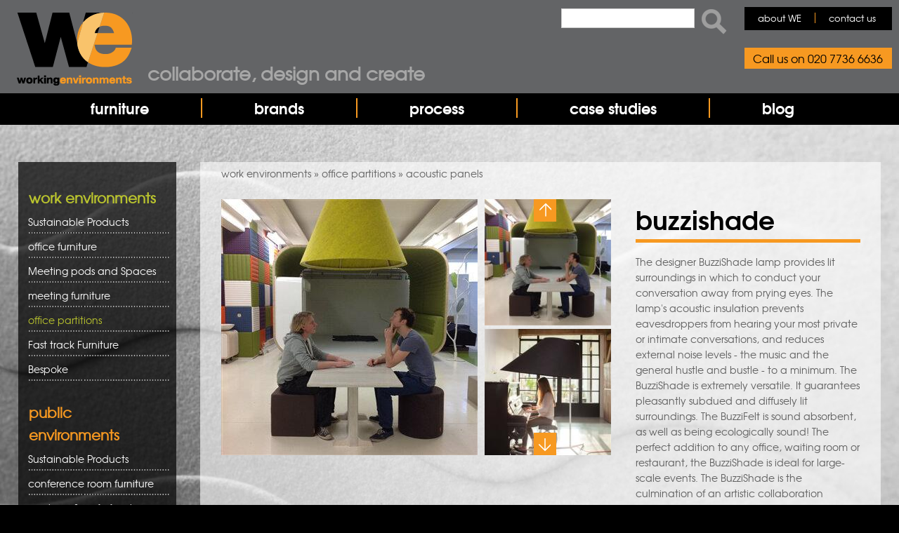

--- FILE ---
content_type: text/html; charset=utf-8
request_url: https://www.workingenvironmentsfurniture.co.uk/buzzishade
body_size: 13847
content:
<!DOCTYPE html><html lang="en" dir="ltr" xmlns:og="http://ogp.me/ns#" xmlns:article="http://ogp.me/ns/article#" xmlns:book="http://ogp.me/ns/book#" xmlns:profile="http://ogp.me/ns/profile#" xmlns:video="http://ogp.me/ns/video#" xmlns:product="http://ogp.me/ns/product#" xmlns:content="http://purl.org/rss/1.0/modules/content/" xmlns:dc="http://purl.org/dc/terms/" xmlns:foaf="http://xmlns.com/foaf/0.1/" xmlns:rdfs="http://www.w3.org/2000/01/rdf-schema#" xmlns:sioc="http://rdfs.org/sioc/ns#" xmlns:sioct="http://rdfs.org/sioc/types#" xmlns:skos="http://www.w3.org/2004/02/skos/core#" xmlns:xsd="http://www.w3.org/2001/XMLSchema#"><head><script>(function(w,d,s,l,i){w[l]=w[l]||[];w[l].push({'gtm.start':
new Date().getTime(),event:'gtm.js'});var f=d.getElementsByTagName(s)[0],
j=d.createElement(s),dl=l!='dataLayer'?'&l='+l:'';j.async=true;j.src=
'https://www.googletagmanager.com/gtm.js?id='+i+dl;f.parentNode.insertBefore(j,f);
})(window,document,'script','dataLayer','GTM-MCD48C9');</script>
<script defer type="text/javascript" src="https://www.workingenvironmentsfurniture.co.uk/misc/drupal.js"></script><!--[if IE]><![endif]--><link rel="dns-prefetch" href="//fonts.gstatic.com" /><link rel="preconnect" href="https://fonts.gstatic.com" crossorigin="" /><link rel="dns-prefetch" href="//fonts.googleapis.com" /><link rel="preconnect" href="https://fonts.googleapis.com" /><link rel="dns-prefetch" href="//code.jquery.com" /><link rel="preconnect" href="//code.jquery.com" /><meta charset="utf-8" /><script src="https://www.google.com/recaptcha/api.js?hl=en" async="async" defer="defer"></script><meta name="viewport" content="width=device-width, initial-scale=1, maximum-scale=1" /><link rel="shortcut icon" href="https://www.workingenvironmentsfurniture.co.uk/sites/all/themes/nexus/favicon.ico" type="image/vnd.microsoft.icon" /><meta name="description" content="The designer BuzziShade lamp provides lit surroundings in which to conduct your conversation away from prying eyes. The lamp's acoustic insulation prevents eavesdroppers from hearing your most private or intimate conversations." /><meta name="generator" content="Drupal 7 (http://drupal.org)" /><link rel="canonical" href="https://www.workingenvironmentsfurniture.co.uk/buzzishade" /><link rel="shortlink" href="https://www.workingenvironmentsfurniture.co.uk/buzzishade" /><meta property="og:site_name" content="Working Environments Furniture" /><meta property="og:title" content="Buzzishade" /><meta property="og:updated_time" content="2019-11-20T10:56:24+00:00" /><meta name="twitter:title" content="Buzzishade" /><meta name="twitter:description" content="The designer BuzziShade lamp provides lit surroundings in which to conduct your conversation away from prying eyes. The lamp&#039;s acoustic insulation prevents eavesdroppers from hearing your most private or intimate conversations, and reduces external noise levels - the music and the general hustle and bustle - to a minimum. The BuzziShade is extremely versatile. It guarantees pleasantly subdued and diffusely lit surroundings. The BuzziFelt is sound absorbent, as well as being ecologically sound!" /><meta property="article:published_time" content="2014-12-30T09:49:34+00:00" /><meta property="article:modified_time" content="2019-11-20T10:56:24+00:00" /><meta name="dcterms.title" content="Buzzishade" /><meta name="dcterms.creator" content="admin" /><meta name="dcterms.date" content="2014-12-30T09:49+00:00" /><title>Buzzishade | Working Environments Furniture</title><!--[if lt IE 9]><script src="/sites/all/themes/nexus/js/html5.js"></script><![endif]--><script type="application/ld+json">
{ "@context" : "http://schema.org",
"@type" : "Organization",
"address" : [{
"@type": "PostalAddress",
"streetAddress": "3.26 Chester House, Kennington Park, 1-3 Brixton Road",
"addressLocality":"London",
"postalCode":"SW0 6DE",
"addressCountry":"United Kingdom"
}],
"description": "Working Environments Furniture (WE) are specialists in the sourcing and supplying of furniture solutions for commercial environments. First established back in 1990, WE possess a level of expert knowledge that is second-to-none within the fields of commercial furniture projects and project managing furniture packages.",
"name": " Working Environments Furniture",
"url": " https://www.workingenvironmentsfurniture.co.uk/ ",
"contactPoint" : [{
"@type" : "ContactPoint",
"telephone" : "+44 02077366636",
"contactType" : "customer service"
}],
"logo" : " https://www.workingenvironmentsfurniture.co.uk/images/we-logo.jpg",
"sameAs" : [ "https://www.facebook.com/WorkingEnvironments",
"https://twitter.com/workingenv ",
"https://www.linkedin.com/company/working-environments-furniture-ltd ",
"https://uk.pinterest.com/workingenv/ "]
}
</script><script type="text/javascript">
<!--//--><![CDATA[//><!--
function advagg_fallback(file){var head = document.getElementsByTagName("head")[0];var script = document.createElement("script");script.src = file;script.type = "text/javascript";head.appendChild(script);};
//--><!]]>
</script><script type="text/javascript" src="/sites/default/files/advagg_js/js__LOTzmTjOEyBYTRa73tu6Fj3qY7yfNxJxX3y1JUwojnc__MyFm8b4AOXDl-mTndwodnIvD3HQonUazektInL1IeoE__QosDJ6oT3fbMCo39PwAw-fTcPmfWZGK-y3RH75cUJ7k.js" defer="defer" async="async"></script><script type="text/javascript" src="/sites/default/files/advagg_js/js__HxTbhN-HTG8H6pU8ZNTXLhmTeg8fhzG_sbeVLz0gBqU__AdhAFZ5QAk_VrKkFUOCnxJb9ANrhuWlKf15A7QHm14M__QosDJ6oT3fbMCo39PwAw-fTcPmfWZGK-y3RH75cUJ7k.js" defer="defer" async="async"></script><script type="text/javascript">
<!--//--><![CDATA[//><!--
for(var fonts=document.cookie.split("advaggf"),i=0;i<fonts.length;i++){var font=fonts[i].split("="),pos=font[0].indexOf("ont_");-1!==pos&&(window.document.documentElement.className+=" "+font[0].substr(4).replace(/[^a-zA-Z0-9\-]/g,""))}if(void 0!==Storage){fonts=JSON.parse(localStorage.getItem("advagg_fonts"));var current_time=(new Date).getTime();for(var key in fonts)fonts[key]>=current_time&&(window.document.documentElement.className+=" "+key.replace(/[^a-zA-Z0-9\-]/g,""))}
//--><!]]>
</script><link type="text/css" rel="stylesheet" href="/sites/default/files/advagg_css/css__G3cBd7IP9fsvJatpHtvleW3S2Z98L5wOiEFNtB0M4wU__hOY0NFJ50nABehTWyk21PDdsXrQQcPpo9PiIz2g_KRU__QosDJ6oT3fbMCo39PwAw-fTcPmfWZGK-y3RH75cUJ7k.css" media="all" /><link type="text/css" rel="stylesheet" href="/sites/default/files/advagg_css/css__SylpteYq91iZiof97pGEsfC0YJMyZuZsTRfgtQmZfQI__zVsNATsgArqQBbDE1NOFla1-uxwUUAjb9HIKEYqPp-Y__QosDJ6oT3fbMCo39PwAw-fTcPmfWZGK-y3RH75cUJ7k.css" media="all" /><script defer src="https://maps.googleapis.com/maps/api/js?key=AIzaSyDNSL2kMfgf1yhbRHsSSOsAkMpX_Lwvxw0"></script><meta name="p:domain_verify" content="2ecb99495dcb4507af16af86bfbade58"/><script type="text/javascript">
(function(a,e,c,f,g,h,b,d){var
k={ak:"1034123314",cl:"z7jmCMmYon4QsvCN7QM",autoreplace:"020 7736 6636"};a[c]=a[c]||function(){(a[c].q=a[c].q||[]).push(arguments)};a[g]||
(a[g]=k.ak);b=e.createElement(h);b.async=1;b.src="//www.gstatic.com/wcm/loader.js";d=e.getElementsByTagName(h)[0];d.parentNode.insertBefore(b,d);a[f]=function(b,d,e){a[c](2,b,k,d,null,new
Date,e)};a[f]()})(window,document,"_googWcmImpl","_googWcmGet","_googWcmAk","script");
</script>
<script>
(function(h,o,t,j,a,r){
h.hj=h.hj||function(){(h.hj.q=h.hj.q||[]).push(arguments)};
h._hjSettings={hjid:1471611,hjsv:6};
a=o.getElementsByTagName('head')[0];
r=o.createElement('script');r.async=1;
r.src=t+h._hjSettings.hjid+j+h._hjSettings.hjsv;
a.appendChild(r);
})(window,document,'https://static.hotjar.com/c/hotjar-','.js?sv=');
</script><script defer src="https://cdnjs.cloudflare.com/ajax/libs/lazysizes/4.1.5/lazysizes.min.js"></script><script>
var _paq = window._paq = window._paq || [];
_paq.push(['trackPageView']);
_paq.push(['enableLinkTracking']);
(function() {
var u="https://matomo.devpad.co.uk/";
_paq.push(['setTrackerUrl', u+'matomo.php']);
_paq.push(['setSiteId', '7']);
var d=document, g=d.createElement('script'), s=d.getElementsByTagName('script')[0];
g.async=true; g.src=u+'matomo.js'; s.parentNode.insertBefore(g,s);
})();
</script></head><body class="TDMP-test html not-front not-logged-in one-sidebar sidebar-first page-node page-node- page-node-159 node-type-product"><div class="we-cover" style="position:fixed;left:0px;top:0px;width:100%;height:100%;z-index:9999;background:#fff; pointer-events: none;"></div><noscript><iframe src="https://www.googletagmanager.com/ns.html?id=GTM-MCD48C9"
height="0" width="0" style="display:none;visibility:hidden"></iframe></noscript><script type="text/javascript">var script = document.createElement('script');script.async = true; script.type = 'text/javascript';var target = 'https://www.clickcease.com/monitor/stat.js';script.src = target;var elem = document.head;elem.appendChild(script);</script><div id="page"><div class="col-sm-6 mainmenu"><div class="mobilenavi"></div> <nav id="navigation" role="navigation"><div id="main-menu"><div class="main-menu-centered"><ul class="menu"><li class="first leaf"><a href="/">home</a></li><li class="expanded"><a href="/furniture">furniture</a><ul class="menu"><li class="first leaf sub-menu sub-head"><a href="/furniture/work-environments">work environments</a></li><li class="leaf sub-menu"><a href="/office-furniture">office furniture</a></li><li class="leaf sub-menu"><a href="/meeting-pods-and-spaces">meeting pods and spaces</a></li><li class="leaf sub-menu"><a href="/meeting-room-furniture">meeting furniture</a></li><li class="leaf sub-menu"><a href="/office-partitions">office partitions</a></li><li class="leaf sub-menu"><a href="/fast-track-furniture">fast track furniture</a></li><li class="leaf sub-menu"><a href="/bespoke">bespoke</a></li><li class="leaf sub-menu sub-head"><a href="/furniture/public-environments">public environments</a></li><li class="leaf sub-menu"><a href="/conference-room-furniture">conference room furniture</a></li><li class="leaf sub-menu"><a href="/canteen-cafe-furniture">canteen &amp; cafe furniture</a></li><li class="leaf sub-menu"><a href="/educational-furniture">educational furniture</a></li><li class="leaf sub-menu"><a href="/reception-furniture">reception furniture</a></li><li class="leaf sub-menu"><a href="/church-seating">church seating</a></li><li class="last leaf sub-menu"><a href="/public-seating">public seating</a></li></ul></li><li class="leaf"><a href="/brands" id="brands-menu">brands</a></li><li class="leaf"><a href="/process">process</a></li><li class="leaf"><a href="/case-studies">case studies</a></li><li class="last leaf"><a href="/blog">blog</a></li></ul></div></div></nav></div><header id="masthead" class="site-header container" role="banner"><div class="row"> <a href="/"><div id="logo"></div></a><div class="site-branding col-sm-6"><div id="we-title"><a href="/">Collaborate, design and create</a></div></div><div><div class="region region-top-right"><div id="block-search-form" class="block block-search"><div class="content"><form action="/buzzishade" method="post" id="search-block-form" accept-charset="UTF-8"><div><div class="container-inline"><h3 class="element-invisible">Search form</h3><div class="form-item form-type-textfield form-item-search-block-form"> <label class="element-invisible" for="edit-search-block-form--2">Search </label> <input title="Enter the terms you wish to search for." type="text" id="edit-search-block-form--2" name="search_block_form" value="" size="15" maxlength="128" class="form-text"></div><div class="form-actions form-wrapper" id="edit-actions"><input type="submit" id="edit-submit" name="op" value="Search" class="form-submit"></div><input type="hidden" name="form_build_id" value="form-R5lWh7ckcSxGT3Rijlq7JXxgnFmLiXXqEl_I2h3b0yE"><input type="hidden" name="form_id" value="search_block_form"></div></div></form></div></div><div id="block-system-navigation" class="block block-system block-menu"><div class="content"><ul class="menu"><li class="first leaf"><a href="/who-are-we" id="top-right-nav">about WE</a></li><li class="last leaf"><a href="/contact">contact us</a></li></ul></div></div></div></div><div id="phone"><div class="region region-top-right-phone"><div id="block-block-3" class="block block-block"><div class="content"><p>Call us on 020 7736 6636</p></div></div></div></div></div></header><div id="main-content"><div class="container"><div class="row"><div id="primary" class="content-area col-sm-8"> <section id="content" role="main" class="clearfix"><div id="product-breadcrumbs"><a href="/furniture/work-environments">work environments</a> » <a href="/office-partitions"> office partitions</a> » <a href="/acoustic-panels">acoustic panels</a></div><div id="content-wrap"><div class="region region-content"><div id="block-system-main" class="block block-system"><div class="content"> <span property="dc:title" content="Buzzishade" class="rdf-meta element-hidden"></span><span property="sioc:num_replies" content="0" datatype="xsd:integer" class="rdf-meta element-hidden"></span><div class="content"><div id="content-wrapping"><h1 id="product-title">Buzzishade</h1><div id="product-description"><p>The designer BuzziShade lamp provides lit surroundings in which to conduct your conversation away from prying eyes. The lamp's acoustic insulation prevents eavesdroppers from hearing your most private or intimate conversations, and reduces external noise levels - the music and the general hustle and bustle - to a minimum. The BuzziShade is extremely versatile. It guarantees pleasantly subdued and diffusely lit surroundings. The BuzziFelt is sound absorbent, as well as being ecologically sound! The perfect addition to any office, waiting room or restaurant, the BuzziShade is ideal for large-scale events. The BuzziShade is the culmination of an artistic collaboration between BuzziSpace and the four young Belgian furniture designers of Stal Collectief.</p></div></div><button style="float:right;" type="button" class="btn btn-primary btn-lg get-price-button" data-product-title="Buzzispace - Buzzishade" onclick="savesession()">GET PRICE<div id="getpricearrow"></div></button><button id="hiddenModal" class="btn btn-primary btn-lg" data-toggle="modal" data-target="#getprice"></button><form action="" method="post" id="modalform"> <input type="hidden" id="modalinput" name="modalinput" value="modal"> <input id="modalformsubmit" type="submit" value="submit"></form><div id="slider-wrapper"><div id="slider" class="flexslider"><ul class="slides"><li class="flex-active-slide"><img class="lazyload" src="[data-uri]" data-src="https://www.workingenvironmentsfurniture.co.uk/sites/default/files/styles/product_images/public/shade-felt-curry-crop-v1%20%20%28Buzzishade%29.jpg?itok=4mgbt4Vi" alt="Buzzishade"></li><li><img class="lazyload" src="[data-uri]" data-src="https://www.workingenvironmentsfurniture.co.uk/sites/default/files/styles/product_images/public/buzzishade-standing--0084-crop-v1%20%20%28Buzzishade%29.jpg?itok=oxecuyVy" alt="Buzzishade"></li><li><img class="lazyload" src="[data-uri]" data-src="https://www.workingenvironmentsfurniture.co.uk/sites/default/files/styles/product_images/public/buzzishade-offwhite-buzzicu-crop-v1%20%20%28Buzzishade%29.jpg?itok=MEVdqNB6" alt="Buzzishade"></li><li><img class="lazyload" src="[data-uri]" data-src="https://www.workingenvironmentsfurniture.co.uk/sites/default/files/styles/product_images/public/BuzziShade-PRESS-5-crop-v1%20%20%28Buzzishade%29.jpg?itok=-Fl9p39f" alt="Buzzishade"></li></ul></div><div id="carousel" class="flexslider"><ul class="slides"><li class="flex-active-slide"><img class="lazyload" src="[data-uri]" data-src="https://www.workingenvironmentsfurniture.co.uk/sites/default/files/styles/product_thumbnail/public/shade-felt-curry-crop-v1%20%20%28Buzzishade%29.jpg?itok=FtbFL1a7" alt="Buzzishade"></li><li><img class="lazyload" src="[data-uri]" data-src="https://www.workingenvironmentsfurniture.co.uk/sites/default/files/styles/product_thumbnail/public/buzzishade-standing--0084-crop-v1%20%20%28Buzzishade%29.jpg?itok=c8RmpWfn" alt="Buzzishade"></li><li><img class="lazyload" src="[data-uri]" data-src="https://www.workingenvironmentsfurniture.co.uk/sites/default/files/styles/product_thumbnail/public/buzzishade-offwhite-buzzicu-crop-v1%20%20%28Buzzishade%29.jpg?itok=ViHMAKfK" alt="Buzzishade"></li><li><img class="lazyload" src="[data-uri]" data-src="https://www.workingenvironmentsfurniture.co.uk/sites/default/files/styles/product_thumbnail/public/BuzziShade-PRESS-5-crop-v1%20%20%28Buzzishade%29.jpg?itok=qGg79-WO" alt="Buzzishade"></li></ul><div id="picture-count" class="hidden">1</div></div></div><script>
function advagg_mod_1() {
// Count how many times this function is called.
advagg_mod_1.count = ++advagg_mod_1.count || 1;
try {
if (advagg_mod_1.count <= 40) {
function getCookie(cname) {
var name = cname + "=";
var ca = document.cookie.split(';');
for(var i=0; i<ca.length; i++) {
var c = ca[i];
while (c.charAt(0)==' ') c = c.substring(1);
if (c.indexOf(name) == 0) return c.substring(name.length,c.length);
}
return "";
}
function saveDetails(){
var name = jQuery("#number1-furniture-form #edit-name").val();
var email = jQuery("#number1-furniture-form #edit-email").val();
var telephone = jQuery("#number1-furniture-form #edit-phone").val();
var company = jQuery("#number1-furniture-form #edit-company").val();
var details = jQuery("#number1-furniture-form #edit-project-plans").val();
//	console.log("DETAILS SAVED: " + name + " - " + email + " - " + telephone + " - " + company);
if(name != ""){
document.cookie="formName=" + name + "";
jQuery("#number1-furniture-form #edit-name").val(name);
}
if(email != ""){
document.cookie="formEmail=" + email + "";
jQuery("#number1-furniture-form #edit-email").val(email);
}
if(telephone != ""){
document.cookie="formTel=" + telephone + "";
jQuery("#number1-furniture-form #edit-phone").val(telephone);
}
if(company != ""){
document.cookie="formComp=" + company + "";
jQuery("#number1-furniture-form #edit-company").val(company);
}
if(details != ""){
document.cookie="formDetails=" + details + "";
jQuery("#number1-furniture-form #edit-project-plans").val(details);
}
//	alert("THIS WORKS");
}
jQuery(document).ready(function(){
var name = getCookie('formName');
var email = getCookie('formEmail');
var telephone = getCookie('formTel');
var company = getCookie('formComp');
var details = getCookie('formDetails');
if(name != ""){
jQuery("#number1-furniture-form #edit-name").val(name);
}
if(email != ""){
jQuery("#number1-furniture-form #edit-email").val(email);
}
if(telephone != ""){
jQuery("#number1-furniture-form #edit-phone").val(telephone);
}
if(company != ""){
jQuery("#number1-furniture-form #edit-company").val(company);
}
if(details != ""){
jQuery("#number1-furniture-form #edit-project-plans").val(details);
}
});
// Set this to 100 so that this function only runs once.
advagg_mod_1.count = 100;
}
}
catch(e) {
if (advagg_mod_1.count >= 40) {
// Throw the exception if this still fails after running 40 times.
throw e;
}
else {
// Try again in 250 ms.
window.setTimeout(advagg_mod_1, 250);
}
}
}
function advagg_mod_1_check() {
if (window.jQuery && window.Drupal && window.Drupal.settings) {
advagg_mod_1();
}
else {
window.setTimeout(advagg_mod_1_check, 250);
}
}
advagg_mod_1_check();</script><div id="getprice" class="modal fade" tabindex="-1" role="dialog" aria-labelledby="myModalLabel" aria-hidden="true" style="display: none;"><div class="modal-dialog"><div class="modal-content"> <button type="button" class="close" data-dismiss="modal"><span aria-hidden="true">×</span></button><h2>request information</h2><p>Sourcing commercial furniture can be challenging. We are experts in this field with over 30 years experience with hundreds of satisfied clients. Briefly tell us about your project and show us some of the styles you like and we'll guarantee to come up with inspiring solutions to make your life easier!</p><form action="/buzzishade" method="post" id="number1-furniture-form" accept-charset="UTF-8"><div><input type="hidden" name="nid" value="159"><div id="company-fieldset-wrapper"><h3>Company Details</h3><div id="hidden-field" class="hidden"><div class="form-item form-type-textfield form-item-hidden"> <label for="edit-hidden">Hidden </label> <input type="text" id="edit-hidden" name="hidden" value="" size="25" maxlength="500" class="form-text"></div></div><div id="name-field"><div class="form-item form-type-textfield form-item-name"> <label for="edit-name">Name <span class="form-required" title="This field is required.">*</span></label> <input placeholder="Name" type="text" id="edit-name" name="name" value="" size="25" maxlength="255" class="form-text required"></div></div><div id="email-field"><div class="form-item form-type-textfield form-item-email"> <label for="edit-email">Email <span class="form-required" title="This field is required.">*</span></label> <input placeholder="Email" type="text" id="edit-email" name="email" value="" size="25" maxlength="255" class="form-text required"></div></div><div id="phone-field"><div class="form-item form-type-textfield form-item-phone"> <label for="edit-phone">Telephone </label> <input placeholder="Telephone" type="text" id="edit-phone" name="phone" value="" size="25" maxlength="255" class="form-text"></div></div><div id="company-field"><div class="form-item form-type-textfield form-item-company"> <label for="edit-company">Company </label> <input placeholder="Company" type="text" id="edit-company" name="company" value="" size="25" maxlength="255" class="form-text"></div></div></div><div id="furniture-library-field"><p>Are any other products of interest? Select additional products from our <a href="/furniture">Furniture Library</a> for additional information.</p></div><div id="product-fieldset-wrapper"></div><input class="tdog" type="hidden" name="added_products" value=""><div id="test-field"></div><div id="name-field"><div class="form-item form-type-textarea form-item-project-plans"> <label for="edit-project-plans">briefly explain your project </label><div class="form-textarea-wrapper resizable"><textarea id="edit-project-plans" name="project_plans" cols="60" rows="5" class="form-textarea"></textarea></div></div></div><div id="mailing-list-field"><div class="form-item form-type-checkbox form-item-mailing-list"> <input type="checkbox" id="edit-mailing-list" name="mailing_list" value="1" class="form-checkbox"> <label class="option" for="edit-mailing-list">Please keep me up to date with new products and offers. </label></div></div><div class="captcha"><input type="hidden" name="captcha_sid" value="8301405"><input type="hidden" name="captcha_token" value="ce1e80a48afccb246d1fcb1897915e1b"><input type="hidden" name="captcha_response" value="Google no captcha"><div class="g-recaptcha" data-sitekey="6LddPrgqAAAAAD92XFzEkrLPdbo07OigZmvHjcok" data-theme="light" data-type="image"></div></div><input type="submit" id="edit-submit--3" name="op" value="SEND BRIEF NOW" class="form-submit"><input type="hidden" name="form_build_id" value="form-epQxwZ4dFrrD77ez78KH3L6g7MwoxeM9A9vgwRKmk1c"><input type="hidden" name="form_id" value="number1_furniture_form"><input type="hidden" name="honeypot_time" value="1768488434|eiYplz9fGG4UyzsL7DvjdEVo5VSysu_1AUHI8HB3EGY"><div class="url-textfield"><div class="form-item form-type-textfield form-item-url"> <label for="edit-url--2">Leave this field blank </label> <input autocomplete="off" type="text" id="edit-url--2" name="url" value="" size="20" maxlength="128" class="form-text"></div></div></div></form> <button type="button" class="btn btn-default" data-dismiss="modal" onclick="saveDetails()">SAVE &amp; CONTINUE BROWSING</button></div></div></div><script>
function advagg_mod_2() {
// Count how many times this function is called.
advagg_mod_2.count = ++advagg_mod_2.count || 1;
try {
if (advagg_mod_2.count <= 40) {
function savesession(){
//console.log("THIS WORKS");
var pathname = window.location.pathname;
var nid = jQuery("#number1-furniture-form input[name=nid]").val();
jQuery.post( pathname, { named: nid})
.done(function( data ) {
//console.log("DATA RETURNED");
//alert( "Data Loaded: " + data );
//alert(nid);
nid = parseInt(nid);
//console.log(nid);
jQuery("#modalformsubmit").click();
//                        jQuery.post( pathname, { action: "modal"})
//                            .done(function( data){
//                                console.log("POSTED MODAL TO PHP");
//                                window.location.reload();
//                            });
//	jQuery("#hiddenModal").click();
});
}
function removeproduct(n){
var pathname = window.location.pathname;
jQuery.post( pathname, { nid: n})
.done(function( data ) {
jQuery("#nid" + n).slideToggle(500);
var tdog = jQuery(".tdog").val();
var otdog = tdog;
tdog = jQuery('<div>',{html:tdog});
//	console.log(tdog);
var product = tdog.find('#hiddenproduct' + n).html();
otdog = otdog.replace(product," ");
//	alert(otdog);
jQuery(".tdog").val(otdog);
});
}
jQuery(document).click(function(e) {
setTimeout(function(){
var showing = jQuery("#getprice").attr("style");
if(showing == "display: none;"){
jQuery("#productBasketTeaser").css("display","block");
}else if(showing == "display: block;"){
jQuery("#productBasketTeaser").css("display","none");
}
}, 500);
});
jQuery('p.image-correspond-help').css('color','red');
// Set this to 100 so that this function only runs once.
advagg_mod_2.count = 100;
}
}
catch(e) {
if (advagg_mod_2.count >= 40) {
// Throw the exception if this still fails after running 40 times.
throw e;
}
else {
// Try again in 250 ms.
window.setTimeout(advagg_mod_2, 250);
}
}
}
function advagg_mod_2_check() {
if (window.jQuery && window.Drupal && window.Drupal.settings) {
advagg_mod_2();
}
else {
window.setTimeout(advagg_mod_2_check, 250);
}
}
advagg_mod_2_check();</script><h3>Product by Buzzispace</h3><a href="/brands/buzzispace/all"><span></span></a><a class="brand-link" href="/brands/buzzispace/all">More from this brand</a><h3>share this</h3><div id="product-sharethis"><div class="sharethis-wrapper"><span st_url="https://www.workingenvironmentsfurniture.co.uk/buzzishade" st_title="Buzzishade" class="st_googleplus_large" displaytext="googleplus"></span><span st_url="https://www.workingenvironmentsfurniture.co.uk/buzzishade" st_title="Buzzishade" class="st_facebook_large" displaytext="facebook"></span><span st_url="https://www.workingenvironmentsfurniture.co.uk/buzzishade" st_title="Buzzishade" class="st_twitter_large" displaytext="twitter" st_via="" st_username=""></span><span st_url="https://www.workingenvironmentsfurniture.co.uk/buzzishade" st_title="Buzzishade" class="st_linkedin_large" displaytext="linkedin" st_via="" st_username=""></span><span st_url="https://www.workingenvironmentsfurniture.co.uk/buzzishade" st_title="Buzzishade" class="st_email_large" displaytext="email" st_via="" st_username=""></span><span st_url="https://www.workingenvironmentsfurniture.co.uk/buzzishade" st_title="Buzzishade" class="st_pinterest_large" displaytext="pinterest" st_via="" st_username=""></span></div></div><div id="product-bottom"><a href="javascript:history.go(-1)" class="back">Back to product listings</a></div><div class="paragraphs-items paragraphs-items-field-bottom-module paragraphs-items-field-bottom-module-full paragraphs-items-full"><div class="field field-name-field-bottom-module field-type-paragraphs field-label-hidden"><div class="field-items"><div class="field-item even"><div class="entity entity-paragraphs-item paragraphs-item-bottom-module" about="" typeof=""><div id="we-module" class="content"><div class="col-12 col-xs-4 col-sm-4 col-md-4 col-lg-4 col-xl-4 right"><div class="field field-name-field-module-image field-type-image field-label-hidden"><div class="field-items"><div class="field-item even"><img typeof="foaf:Image" src="https://www.workingenvironmentsfurniture.co.uk/sites/default/files/default_images/logo_4_2.png" width="174" height="104" alt=""></div></div></div></div><div class="col-12 col-xs-8 col-sm-8 col-md-8 col-lg-8 col-xl-8 left"><div class="field field-name-field-header-1 field-type-text field-label-hidden"><div class="field-items"><div class="field-item even">How WE work</div></div></div><div class="field field-name-field-paragraph-1 field-type-text-with-summary field-label-hidden"><div class="field-items"><div class="field-item even"><ul><li>Our goal is to work in partnership with you, to provide furniture solutions which allow future adaptability and growth</li></ul></div></div></div><div class="field field-name-field-header-2 field-type-text field-label-hidden"><div class="field-items"><div class="field-item even">Our Core Values</div></div></div><div class="field field-name-field-paragraph-2 field-type-text-with-summary field-label-hidden"><div class="field-items"><div class="field-item even"><ul><li>We believe sustainability is about more than just the environment, it's about creating happy spaces with furniture which is flexible and has longevity</li></ul></div></div></div><div class="field field-name-field-header-3 field-type-text field-label-hidden"><div class="field-items"><div class="field-item even">WE come recommended</div></div></div><div class="field field-name-field-paragraph-3 field-type-text-with-summary field-label-hidden"><div class="field-items"><div class="field-item even"><ul><li>We have over 25 years' experience, and in that time have established valuable partnerships with all key suppliers in the commercial furniture industry</li></ul></div></div></div></div><div class="col-12"><div class="field field-name-field-bottom-text field-type-text-with-summary field-label-hidden"><div class="field-items"><div class="field-item even"><p>If you would like to know how we can make your commercial furniture project a success, read more about the <u><a href="/process">way we work</a></u> or you can <u><a href="/contact">email us</a></u> for more information.</p></div></div></div></div><div class="clear"></div></div></div></div></div></div></div></div> <footer> </footer></div></div></div></div> </section></div><div style="width:100%; display:block; height:1px;"></div> <aside id="sidebar" class="col-sm-4" role="complementary"><div class="region region-sidebar-first"><div id="block-superfish-1" class="block block-superfish"><h2><a href="https://www.workingenvironmentsfurniture.co.uk/furniture/work-environments" class="block-title-link">work environments</a></h2><div class="content"><ul id="superfish-1" class="menu sf-menu sf-menu-working-environments-menu sf-vertical sf-style-white sf-total-items-7 sf-parent-items-4 sf-single-items-3 test"><li id="menu-1199-1" class="first odd sf-item-1 sf-depth-1 sf-no-children"><a href="/sustainable-products" title="Sustainable Products" class="sf-depth-1">Sustainable Products</a></li><li id="menu-521-1" class="middle even sf-item-2 sf-depth-1 sf-total-children-4 sf-parent-children-0 sf-single-children-4 menuparent"><a href="/office-furniture" title="office furniture" class="sf-depth-1 menuparent">office furniture</a><ul><li id="menu-522-1" class="first odd sf-item-1 sf-depth-2 sf-no-children"><a href="/office-desks" title="office desks" class="sf-depth-2">office desks</a></li><li id="menu-839-1" class="middle even sf-item-2 sf-depth-2 sf-no-children"><a href="/height-adjustable-desks" title="Height Adjustable Desks" class="sf-depth-2">Height Adjustable Desks</a></li><li id="menu-523-1" class="middle odd sf-item-3 sf-depth-2 sf-no-children"><a href="/office-chairs" title="office chairs" class="sf-depth-2">office chairs</a></li><li id="menu-524-1" class="last even sf-item-4 sf-depth-2 sf-no-children"><a href="/storage" title="storage" class="sf-depth-2">storage</a></li></ul></li><li id="menu-917-1" class="middle odd sf-item-3 sf-depth-1 sf-total-children-6 sf-parent-children-0 sf-single-children-6 menuparent"><a href="/meeting-pods-and-spaces" title="Meeting pods and Spaces" class="sf-depth-1 menuparent">Meeting pods and Spaces</a><ul><li id="menu-1106-1" class="first odd sf-item-1 sf-depth-2 sf-no-children"><a href="/video-conferencing" title="Video Conferencing" class="sf-depth-2">Video Conferencing</a></li><li id="menu-1103-1" class="middle even sf-item-2 sf-depth-2 sf-no-children"><a href="/home-office-pods" title="Outdoor and Home Office Pods" class="sf-depth-2">Outdoor and Home Office Pods</a></li><li id="menu-1105-1" class="middle odd sf-item-3 sf-depth-2 sf-no-children"><a href="/office-pods-private-workspace" title="Office pods / Private workspace" class="sf-depth-2">Office pods / Private workspace</a></li><li id="menu-836-1" class="middle even sf-item-4 sf-depth-2 sf-no-children"><a href="/meeting-pods" title="Meeting Pods" class="sf-depth-2">Meeting Pods</a></li><li id="menu-918-1" class="middle odd sf-item-5 sf-depth-2 sf-no-children"><a href="/telephone-pods" title="Telephone pods" class="sf-depth-2">Telephone pods</a></li><li id="menu-838-1" class="last even sf-item-6 sf-depth-2 sf-no-children"><a href="/office-meeting-bays" title="office meeting bays" class="sf-depth-2">office meeting bays</a></li></ul></li><li id="menu-516-1" class="middle even sf-item-4 sf-depth-1 sf-total-children-8 sf-parent-children-0 sf-single-children-8 menuparent"><a href="/meeting-room-furniture" title="meeting furniture" class="sf-depth-1 menuparent">meeting furniture</a><ul><li id="menu-841-1" class="first odd sf-item-1 sf-depth-2 sf-no-children"><a href="/modular-seating" class="sf-depth-2">modular seating</a></li><li id="menu-840-1" class="middle even sf-item-2 sf-depth-2 sf-no-children"><a href="/sofas" class="sf-depth-2">sofas</a></li><li id="menu-518-1" class="middle odd sf-item-3 sf-depth-2 sf-no-children"><a href="/meeting-room-chairs" title="meeting room chairs" class="sf-depth-2">meeting room chairs</a></li><li id="menu-519-1" class="middle even sf-item-4 sf-depth-2 sf-no-children"><a href="/meeting-room-tables" title="meeting room tables" class="sf-depth-2">meeting room tables</a></li><li id="menu-517-1" class="middle odd sf-item-5 sf-depth-2 sf-no-children"><a href="/breakout-furniture" title="breakout furniture" class="sf-depth-2">breakout furniture</a></li><li id="menu-520-1" class="middle even sf-item-6 sf-depth-2 sf-no-children"><a href="/presentation" title="presentation" class="sf-depth-2">presentation</a></li><li id="menu-846-1" class="middle odd sf-item-7 sf-depth-2 sf-no-children"><a href="/credenzas" title="Credenzas" class="sf-depth-2">Credenzas</a></li><li id="menu-837-1" class="last even sf-item-8 sf-depth-2 sf-no-children"><a href="/high-back-seating" title="High back seating" class="sf-depth-2">High back seating</a></li></ul></li><li id="menu-525-1" class="middle odd sf-item-5 sf-depth-1 sf-total-children-2 sf-parent-children-0 sf-single-children-2 menuparent"><a href="/office-partitions" title="office partitions" class="sf-depth-1 menuparent">office partitions</a><ul><li id="menu-527-1" class="first odd sf-item-1 sf-depth-2 sf-no-children"><a href="/office-dividers" title="office dividers" class="sf-depth-2">office dividers</a></li><li id="menu-526-1" class="last even sf-item-2 sf-depth-2 sf-no-children"><a href="/acoustic-panels" title="acoustic panels" class="sf-depth-2">acoustic panels</a></li></ul></li><li id="menu-1015-1" class="middle even sf-item-6 sf-depth-1 sf-no-children"><a href="/fast-track-furniture" title="Fast track Furniture" class="sf-depth-1">Fast track Furniture</a></li><li id="menu-1099-1" class="last odd sf-item-7 sf-depth-1 sf-no-children"><a href="/bespoke" title="Bespoke" class="sf-depth-1">Bespoke</a></li></ul></div></div><div id="block-superfish-2" class="block block-superfish"><h2><a href="https://www.workingenvironmentsfurniture.co.uk/furniture/public-environments" class="block-title-link">public environments</a></h2><div class="content"><ul id="superfish-2" class="menu sf-menu sf-menu-public-environments-menu sf-vertical sf-style-white sf-total-items-7 sf-parent-items-5 sf-single-items-2"><li id="menu-1200-2" class="first odd sf-item-1 sf-depth-1 sf-no-children"><a href="/sustainable-products-0" title="Sustainable Products" class="sf-depth-1">Sustainable Products</a></li><li id="menu-499-2" class="middle even sf-item-2 sf-depth-1 sf-total-children-2 sf-parent-children-0 sf-single-children-2 menuparent"><a href="/conference-room-furniture" title="conference room furniture" class="sf-depth-1 menuparent">conference room furniture</a><ul><li id="menu-500-2" class="first odd sf-item-1 sf-depth-2 sf-no-children"><a href="/conference-chairs" title="conference chairs" class="sf-depth-2">conference chairs</a></li><li id="menu-501-2" class="last even sf-item-2 sf-depth-2 sf-no-children"><a href="/conference-tables" title="conference tables" class="sf-depth-2">conference tables</a></li></ul></li><li id="menu-494-2" class="middle odd sf-item-3 sf-depth-1 sf-total-children-4 sf-parent-children-0 sf-single-children-4 menuparent"><a href="/canteen-cafe-furniture" title="canteen &amp; cafe furniture" class="sf-depth-1 menuparent">canteen &amp; cafe furniture</a><ul><li id="menu-496-2" class="first odd sf-item-1 sf-depth-2 sf-no-children"><a href="/cafe-chairs" title="cafe chairs" class="sf-depth-2">cafe chairs</a></li><li id="menu-497-2" class="middle even sf-item-2 sf-depth-2 sf-no-children"><a href="/cafe-tables" title="cafe tables" class="sf-depth-2">cafe tables</a></li><li id="menu-495-2" class="middle odd sf-item-3 sf-depth-2 sf-no-children"><a href="/bar-stools-tables" title="bar stools &amp; tables" class="sf-depth-2">bar stools &amp; tables</a></li><li id="menu-827-2" class="last even sf-item-4 sf-depth-2 sf-no-children"><a href="/outdoor-furniture" title="outdoor furniture" class="sf-depth-2">outdoor furniture</a></li></ul></li><li id="menu-502-2" class="middle even sf-item-4 sf-depth-1 sf-total-children-6 sf-parent-children-0 sf-single-children-6 menuparent"><a href="/educational-furniture" title="educational furniture" class="sf-depth-1 menuparent">educational furniture</a><ul><li id="menu-1201-2" class="first odd sf-item-1 sf-depth-2 sf-no-children"><a href="/dividers-and-walls" title="Dividers and Walls" class="sf-depth-2">Dividers and Walls</a></li><li id="menu-505-2" class="middle even sf-item-2 sf-depth-2 sf-no-children"><a href="/stacking-chairs" title="stacking chairs" class="sf-depth-2">stacking chairs</a></li><li id="menu-504-2" class="middle odd sf-item-3 sf-depth-2 sf-no-children"><a href="/soft-seating" title="soft seating" class="sf-depth-2">soft seating</a></li><li id="menu-847-2" class="middle even sf-item-4 sf-depth-2 sf-no-children"><a href="/student-study-bays" title="Student study bays" class="sf-depth-2">Student study bays</a></li><li id="menu-506-2" class="middle odd sf-item-5 sf-depth-2 sf-no-children"><a href="/tables-school" title="tables for school" class="sf-depth-2">tables for school</a></li><li id="menu-503-2" class="last even sf-item-6 sf-depth-2 sf-no-children"><a href="/library-shelving" title="library shelving" class="sf-depth-2">library shelving</a></li></ul></li><li id="menu-510-2" class="middle odd sf-item-5 sf-depth-1 sf-total-children-5 sf-parent-children-0 sf-single-children-5 menuparent"><a href="/reception-furniture" title="reception furniture" class="sf-depth-1 menuparent">reception furniture</a><ul><li id="menu-513-2" class="first odd sf-item-1 sf-depth-2 sf-no-children"><a href="/reception-desks" title="reception desks" class="sf-depth-2">reception desks</a></li><li id="menu-515-2" class="middle even sf-item-2 sf-depth-2 sf-no-children"><a href="/sofas" title="sofas" class="sf-depth-2">sofas</a></li><li id="menu-511-2" class="middle odd sf-item-3 sf-depth-2 sf-no-children"><a href="/armchairs" title="armchairs" class="sf-depth-2">armchairs</a></li><li id="menu-512-2" class="middle even sf-item-4 sf-depth-2 sf-no-children"><a href="/bench-seating" title="bench seating" class="sf-depth-2">bench seating</a></li><li id="menu-514-2" class="last odd sf-item-5 sf-depth-2 sf-no-children"><a href="/modular-seating" title="modular seating" class="sf-depth-2">modular seating</a></li></ul></li><li id="menu-498-2" class="middle even sf-item-6 sf-depth-1 sf-no-children"><a href="/church-seating" title="church seating" class="sf-depth-1">church seating</a></li><li id="menu-507-2" class="last odd sf-item-7 sf-depth-1 sf-total-children-2 sf-parent-children-0 sf-single-children-2 menuparent"><a href="/public-seating" title="public seating" class="sf-depth-1 menuparent">public seating</a><ul><li id="menu-509-2" class="first odd sf-item-1 sf-depth-2 sf-no-children"><a href="/interior-public-seating" title="interior public seating" class="sf-depth-2">interior public seating</a></li><li id="menu-508-2" class="last even sf-item-2 sf-depth-2 sf-no-children"><a href="/exterior-public-seating" title="exterior public seating" class="sf-depth-2">exterior public seating</a></li></ul></li></ul></div></div></div> </aside></div></div></div><footer id="colophon" class="site-footer" role="contentinfo"><div class="container"><div class="row"><div class="fcred col-sm-12"><div id=""><div class=""><div class=""><div class="footer-block col-sm-3"><div class="region region-footer-first"><div id="block-menu-menu-about-we" class="block block-menu"><div class="content"><ul class="menu"><li class="first leaf"><span class="footer_header nolink"><h2>About WE</h2></span></li><li class="leaf"><a href="/who-are-we">who are WE </a></li><li class="leaf"><a href="/where-are-we">where are WE</a></li><li class="leaf"><a href="/testimonials">WE come recommended</a></li><li class="leaf"><a href="/terms">terms and conditions</a></li><li class="leaf"><a href="/cookies">cookies</a></li><li class="last leaf"><a href="/sitemap">sitemap</a></li></ul></div></div></div></div><div class="footer-block col-sm-3"><div class="region region-footer-second"><div id="block-views-work-environments-footer-block" class="block block-views"><h2>Work Environments</h2><div class="content"><div class="view view-work-environments-footer view-id-work_environments_footer view-display-id-block view-dom-id-b8e83bc1d5ee4b6d4c6f28087940a94c"><div class="view-content"><div class="views-row views-row-1 views-row-odd views-row-first"><div class="views-field views-field-name"> <span class="field-content"><a href="/sustainable-products">Sustainable Products</a></span></div></div><div class="views-row views-row-2 views-row-even"><div class="views-field views-field-name"> <span class="field-content"><a href="/office-furniture">office furniture</a></span></div></div><div class="views-row views-row-3 views-row-odd"><div class="views-field views-field-name"> <span class="field-content"><a href="/meeting-pods-and-spaces">Meeting pods and Spaces</a></span></div></div><div class="views-row views-row-4 views-row-even"><div class="views-field views-field-name"> <span class="field-content"><a href="/meeting-room-furniture">meeting furniture</a></span></div></div><div class="views-row views-row-5 views-row-odd"><div class="views-field views-field-name"> <span class="field-content"><a href="/office-partitions">office partitions</a></span></div></div><div class="views-row views-row-6 views-row-even"><div class="views-field views-field-name"> <span class="field-content"><a href="/fast-track-furniture">Fast track Furniture</a></span></div></div><div class="views-row views-row-7 views-row-odd views-row-last"><div class="views-field views-field-name"> <span class="field-content"><a href="/bespoke">Bespoke</a></span></div></div></div></div></div></div></div></div><div class="footer-block col-sm-3"><div class="region region-footer-third"><div id="block-views-129fc5e2016ad05c02f25477c00c70b6" class="block block-views"><h2>Public Environments</h2><div class="content"><div class="view view-public-environments-footer view-id-public_environments_footer view-display-id-block view-dom-id-05681abb656ca35f8e68e2c79fba938e"><div class="view-content"><div class="views-row views-row-1 views-row-odd views-row-first"><div class="views-field views-field-name"> <span class="field-content"><a href="/canteen-cafe-furniture">canteen &amp; cafe furniture</a></span></div></div><div class="views-row views-row-2 views-row-even"><div class="views-field views-field-name"> <span class="field-content"><a href="/church-seating">church seating</a></span></div></div><div class="views-row views-row-3 views-row-odd"><div class="views-field views-field-name"> <span class="field-content"><a href="/conference-room-furniture">conference room furniture</a></span></div></div><div class="views-row views-row-4 views-row-even"><div class="views-field views-field-name"> <span class="field-content"><a href="/educational-furniture">educational furniture</a></span></div></div><div class="views-row views-row-5 views-row-odd"><div class="views-field views-field-name"> <span class="field-content"><a href="/public-seating">public seating</a></span></div></div><div class="views-row views-row-6 views-row-even"><div class="views-field views-field-name"> <span class="field-content"><a href="/reception-furniture">reception furniture</a></span></div></div><div class="views-row views-row-7 views-row-odd views-row-last"><div class="views-field views-field-name"> <span class="field-content"><a href="/sustainable-products-0">Sustainable Products</a></span></div></div></div></div></div></div></div></div><div class="footer-block col-fourth col-sm-3"><div class="region region-footer-fourth"><div id="block-webform-client-block-18" class="block block-webform"><h2>Stay in touch</h2><div class="content"><form class="webform-client-form webform-client-form-18" action="/buzzishade" method="post" id="webform-client-form-18" accept-charset="UTF-8"><div><div class="form-item webform-component webform-component-markup webform-component--description"><p>Sign up to our newsletter to receive the latest news and offers from Working Environments.</p></div><div class="form-item webform-component webform-component-textfield webform-component--name"> <label class="element-invisible" for="edit-submitted-name">Name <span class="form-required" title="This field is required.">*</span></label> <input required="required" placeholder="Name" type="text" id="edit-submitted-name" name="submitted[name]" value="" size="27" maxlength="128" class="form-text required"></div><div class="form-item webform-component webform-component-email webform-component--Email"> <label class="element-invisible" for="edit-submitted-email">Email <span class="form-required" title="This field is required.">*</span></label> <input required="required" class="email form-text form-email required" placeholder="Email" type="email" id="edit-submitted-email" name="submitted[Email]" size="27"></div><div class="hidden form-item webform-component webform-component-textfield webform-component--hidden"> <label class="element-invisible" for="edit-submitted-hidden">hidden </label> <input readonly type="text" id="edit-submitted-hidden" name="submitted[hidden]" value="" size="60" maxlength="128" class="form-text"></div><input type="hidden" name="details[sid]"><input type="hidden" name="details[page_num]" value="1"><input type="hidden" name="details[page_count]" value="1"><input type="hidden" name="details[finished]" value="0"><input type="hidden" name="form_build_id" value="form-LPrVHfk6swB3TBdQizXA19ou31ebvmTv0RHKBCqJ0Is"><input type="hidden" name="form_id" value="webform_client_form_18"><input type="hidden" name="honeypot_time" value="1768488434|eiYplz9fGG4UyzsL7DvjdEVo5VSysu_1AUHI8HB3EGY"><div class="url-textfield"><div class="form-item form-type-textfield form-item-url"> <label for="edit-url">Leave this field blank </label> <input autocomplete="off" type="text" id="edit-url" name="url" value="" size="20" maxlength="128" class="form-text"></div></div><div class="captcha"><input type="hidden" name="captcha_sid" value="8301404"><input type="hidden" name="captcha_token" value="0d2f081873bff6d452c6951cee448087"><input type="hidden" name="captcha_response" value="Google no captcha"><div class="g-recaptcha" data-sitekey="6LddPrgqAAAAAD92XFzEkrLPdbo07OigZmvHjcok" data-theme="light" data-type="image"></div></div><div class="form-actions"><input class="webform-submit button-primary form-submit" type="submit" name="op" value="Submit"></div></div></form></div></div><div id="block-block-2" class="block block-block"><div class="content"><div class="stay-in-touch"><p>Follow us</p></div><div class="stay-in-touch"><p><a href="https://www.facebook.com/WorkingEnvironments" style="line-height: 20.7999992370605px;" target="_blank"><img src="/sites/all/themes/nexus/images/facebook.png"></a> <a href="https://www.facebook.com/WorkingEnvironments" style="line-height: 20.7999992370605px;" target="_blank">Facebook</a></p></div><div class="stay-in-touch"><p><a href="https://twitter.com/workingenv" style="line-height: 20.7999992370605px;" target="_blank"><img class="socialimgs" src="/sites/all/themes/nexus/images/twitter.png"></a> <a href="https://twitter.com/workingenv" style="line-height: 20.7999992370605px;" target="_blank">Twitter</a></p></div><div class="stay-in-touch"><p><a href="https://www.pinterest.co.uk/workingenv/" style="line-height: 20.7999992370605px;" target="_blank"><img class="socialimgs" src="/sites/all/themes/nexus/images/pinterest.png"></a> <a href="https://www.pinterest.co.uk/workingenv/" style="line-height: 20.7999992370605px;" target="_blank">Pinterest</a></p></div></div></div></div></div></div><div class="copyright">© Copyright, <a href="/">working environments furniture. 2026</a></div></div></div></div></div></div></footer></div><script type="text/javascript" src="//code.jquery.com/jquery-1.7.2.min.js"></script><script type="text/javascript" src="/sites/default/files/advagg_js/js__ZyeOaiFuDejQQbhUV7yg7atYZnj4WLfH77o0scv4068__MZdWWgUEYpsEWLcU0RqkaXMsEyksbpCgnf4XwXRkqz0__QosDJ6oT3fbMCo39PwAw-fTcPmfWZGK-y3RH75cUJ7k.js" defer="defer" onload="
function advagg_mod_3() {
// Count how many times this function is called.
advagg_mod_3.count = ++advagg_mod_3.count || 1;
try {
if (advagg_mod_3.count <= 40) {
init_drupal_core_settings();
// Set this to 100 so that this function only runs once.
advagg_mod_3.count = 100;
}
}
catch(e) {
if (advagg_mod_3.count >= 40) {
// Throw the exception if this still fails after running 40 times.
throw e;
}
else {
// Try again in 1 ms.
window.setTimeout(advagg_mod_3, 1);
}
}
}
function advagg_mod_3_check() {
if (window.init_drupal_core_settings && window.jQuery && window.Drupal) {
advagg_mod_3();
}
else {
window.setTimeout(advagg_mod_3_check, 1);
}
}
advagg_mod_3_check();"></script><script type="text/javascript" src="/sites/default/files/advagg_js/js__5sl0hcPKqKv9KqiA6Ap0YaJ5ZJ5kVgRsw2393UooFc8__m4lWnZFUbPeeYOfyO-WjhHYVpBWtKJFQZAtzpzReSRc__QosDJ6oT3fbMCo39PwAw-fTcPmfWZGK-y3RH75cUJ7k.js" defer="defer"></script><script type="text/javascript" src="/sites/default/files/advagg_js/js__BWOC_eGqAsLfQT6vw0E1SYc3Cbdn8F_AgJa8x0POAKs__mVAtULWXLA7D9nQ6YDb2yfGzEZhJ2uShc-ad6MFmAzw__QosDJ6oT3fbMCo39PwAw-fTcPmfWZGK-y3RH75cUJ7k.js" defer="defer"></script><script type="text/javascript" src="/sites/default/files/advagg_js/js__dDxnoU_MUMmBOirmC34WIoRfA3hhJ8I6zkAsyMutsYw__OaHN8SVgQ6w1ayWJKE4vAtjlfWHXnAvZE_l3Dhb2-fo__QosDJ6oT3fbMCo39PwAw-fTcPmfWZGK-y3RH75cUJ7k.js" defer="defer"></script><script type="text/javascript" src="/sites/default/files/advagg_js/js__xcBM-zOF_4AEC6gwcZWn_vbN6SkkoEQD-zClYK2WcdI__sHOjCETb7Iq51kHlSU1ma9Kuy9s5Rk9D2ZDUAgVHDpk__QosDJ6oT3fbMCo39PwAw-fTcPmfWZGK-y3RH75cUJ7k.js" defer="defer"></script><script type="text/javascript">
<!--//--><![CDATA[//><!--
function advagg_mod_defer_1() {
var switchTo5x = true;var useFastShare = true;;
}
window.setTimeout(advagg_mod_defer_1, 0);
//--><!]]>
</script><script type="text/javascript">
<!--//--><![CDATA[//><!--
function advagg_mod_defer_2() {
if (typeof stLight !== 'undefined') { stLight.options({"publisher":"dr-68599aa0-e07b-661e-3065-38f5a4119608","version":"5x","lang":"en"}); };
}
window.setTimeout(advagg_mod_defer_2, 0);
//--><!]]>
</script><script type="text/javascript">
<!--//--><![CDATA[//><!--
function init_drupal_core_settings() {jQuery.extend(Drupal.settings,{"basePath":"\/","pathPrefix":"","ajaxPageState":{"theme":"nexus","theme_token":"Rg7hwQCYbsvLU56uP_Cj-48eoqTZ5jayMUGSuOy_muk"},"lightbox2":{"rtl":0,"file_path":"\/(\\w\\w\/)public:\/","default_image":"\/sites\/all\/modules\/lightbox2\/images\/brokenimage.jpg","border_size":10,"font_color":"000","box_color":"fff","top_position":"","overlay_opacity":"0.8","overlay_color":"000","disable_close_click":true,"resize_sequence":0,"resize_speed":400,"fade_in_speed":400,"slide_down_speed":600,"use_alt_layout":false,"disable_resize":false,"disable_zoom":false,"force_show_nav":false,"show_caption":true,"loop_items":false,"node_link_text":"View Image Details","node_link_target":false,"image_count":"Image !current of !total","video_count":"Video !current of !total","page_count":"Page !current of !total","lite_press_x_close":"press \u003Ca href=\u0022#\u0022 onclick=\u0022hideLightbox(); return FALSE;\u0022\u003E\u003Ckbd\u003Ex\u003C\/kbd\u003E\u003C\/a\u003E to close","download_link_text":"","enable_login":false,"enable_contact":false,"keys_close":"c x 27","keys_previous":"p 37","keys_next":"n 39","keys_zoom":"z","keys_play_pause":"32","display_image_size":"original","image_node_sizes":"()","trigger_lightbox_classes":"","trigger_lightbox_group_classes":"","trigger_slideshow_classes":"","trigger_lightframe_classes":"","trigger_lightframe_group_classes":"","custom_class_handler":0,"custom_trigger_classes":"","disable_for_gallery_lists":true,"disable_for_acidfree_gallery_lists":true,"enable_acidfree_videos":true,"slideshow_interval":5000,"slideshow_automatic_start":true,"slideshow_automatic_exit":true,"show_play_pause":true,"pause_on_next_click":false,"pause_on_previous_click":true,"loop_slides":false,"iframe_width":600,"iframe_height":400,"iframe_border":1,"enable_video":false},"responsive_menus":[{"selectors":"#main-menu","trigger_txt":"\u003Cspan \/\u003E\u003Cspan \/\u003E\u003Cspan \/\u003E\u003Cdiv class=\u0022titlemob\u0022\u003E\u003C\/div\u003E","close_txt":"X","close_size":"18px","position":"left","media_size":"580","show_children":"1","expand_children":"1","expand_txt":"+","contract_txt":"-","remove_attrs":"1","responsive_menus_style":"mean_menu"}],"advagg_font":{"helvetica-neue":"Helvetica Neue","oxygen":"Oxygen"},"advagg_font_storage":1,"advagg_font_cookie":1,"advagg_font_no_fout":0,"urlIsAjaxTrusted":{"\/buzzishade":true},"superfish":[{"id":"1","sf":{"animation":{"opacity":"show","width":"show"},"speed":"\u0027fast\u0027","autoArrows":true,"dropShadows":true,"disableHI":false},"plugins":{"touchscreen":{"mode":"useragent_predefined"},"smallscreen":{"mode":"window_width","breakpoint":300,"addSelected":true,"menuClasses":false,"hyperlinkClasses":false,"title":"Working Environments"},"supposition":true,"bgiframe":false,"supersubs":{"minWidth":"12","maxWidth":"27","extraWidth":1}}},{"id":"2","sf":{"animation":{"opacity":"show","height":"show"},"speed":"\u0027fast\u0027","autoArrows":true,"dropShadows":true,"disableHI":false},"plugins":{"smallscreen":{"mode":"window_width","breakpoint":300,"addSelected":false,"menuClasses":false,"hyperlinkClasses":false,"title":"Public Environments"},"supposition":true,"bgiframe":false,"supersubs":{"minWidth":"12","maxWidth":"27","extraWidth":1}}}]}); } if(window.jQuery && window.Drupal){init_drupal_core_settings();}
//--><!]]>
</script></body></html>

--- FILE ---
content_type: text/html; charset=utf-8
request_url: https://www.google.com/recaptcha/api2/anchor?ar=1&k=6LddPrgqAAAAAD92XFzEkrLPdbo07OigZmvHjcok&co=aHR0cHM6Ly93d3cud29ya2luZ2Vudmlyb25tZW50c2Z1cm5pdHVyZS5jby51azo0NDM.&hl=en&type=image&v=9TiwnJFHeuIw_s0wSd3fiKfN&theme=light&size=normal&anchor-ms=20000&execute-ms=30000&cb=14v9zdfns2rq
body_size: 49139
content:
<!DOCTYPE HTML><html dir="ltr" lang="en"><head><meta http-equiv="Content-Type" content="text/html; charset=UTF-8">
<meta http-equiv="X-UA-Compatible" content="IE=edge">
<title>reCAPTCHA</title>
<style type="text/css">
/* cyrillic-ext */
@font-face {
  font-family: 'Roboto';
  font-style: normal;
  font-weight: 400;
  font-stretch: 100%;
  src: url(//fonts.gstatic.com/s/roboto/v48/KFO7CnqEu92Fr1ME7kSn66aGLdTylUAMa3GUBHMdazTgWw.woff2) format('woff2');
  unicode-range: U+0460-052F, U+1C80-1C8A, U+20B4, U+2DE0-2DFF, U+A640-A69F, U+FE2E-FE2F;
}
/* cyrillic */
@font-face {
  font-family: 'Roboto';
  font-style: normal;
  font-weight: 400;
  font-stretch: 100%;
  src: url(//fonts.gstatic.com/s/roboto/v48/KFO7CnqEu92Fr1ME7kSn66aGLdTylUAMa3iUBHMdazTgWw.woff2) format('woff2');
  unicode-range: U+0301, U+0400-045F, U+0490-0491, U+04B0-04B1, U+2116;
}
/* greek-ext */
@font-face {
  font-family: 'Roboto';
  font-style: normal;
  font-weight: 400;
  font-stretch: 100%;
  src: url(//fonts.gstatic.com/s/roboto/v48/KFO7CnqEu92Fr1ME7kSn66aGLdTylUAMa3CUBHMdazTgWw.woff2) format('woff2');
  unicode-range: U+1F00-1FFF;
}
/* greek */
@font-face {
  font-family: 'Roboto';
  font-style: normal;
  font-weight: 400;
  font-stretch: 100%;
  src: url(//fonts.gstatic.com/s/roboto/v48/KFO7CnqEu92Fr1ME7kSn66aGLdTylUAMa3-UBHMdazTgWw.woff2) format('woff2');
  unicode-range: U+0370-0377, U+037A-037F, U+0384-038A, U+038C, U+038E-03A1, U+03A3-03FF;
}
/* math */
@font-face {
  font-family: 'Roboto';
  font-style: normal;
  font-weight: 400;
  font-stretch: 100%;
  src: url(//fonts.gstatic.com/s/roboto/v48/KFO7CnqEu92Fr1ME7kSn66aGLdTylUAMawCUBHMdazTgWw.woff2) format('woff2');
  unicode-range: U+0302-0303, U+0305, U+0307-0308, U+0310, U+0312, U+0315, U+031A, U+0326-0327, U+032C, U+032F-0330, U+0332-0333, U+0338, U+033A, U+0346, U+034D, U+0391-03A1, U+03A3-03A9, U+03B1-03C9, U+03D1, U+03D5-03D6, U+03F0-03F1, U+03F4-03F5, U+2016-2017, U+2034-2038, U+203C, U+2040, U+2043, U+2047, U+2050, U+2057, U+205F, U+2070-2071, U+2074-208E, U+2090-209C, U+20D0-20DC, U+20E1, U+20E5-20EF, U+2100-2112, U+2114-2115, U+2117-2121, U+2123-214F, U+2190, U+2192, U+2194-21AE, U+21B0-21E5, U+21F1-21F2, U+21F4-2211, U+2213-2214, U+2216-22FF, U+2308-230B, U+2310, U+2319, U+231C-2321, U+2336-237A, U+237C, U+2395, U+239B-23B7, U+23D0, U+23DC-23E1, U+2474-2475, U+25AF, U+25B3, U+25B7, U+25BD, U+25C1, U+25CA, U+25CC, U+25FB, U+266D-266F, U+27C0-27FF, U+2900-2AFF, U+2B0E-2B11, U+2B30-2B4C, U+2BFE, U+3030, U+FF5B, U+FF5D, U+1D400-1D7FF, U+1EE00-1EEFF;
}
/* symbols */
@font-face {
  font-family: 'Roboto';
  font-style: normal;
  font-weight: 400;
  font-stretch: 100%;
  src: url(//fonts.gstatic.com/s/roboto/v48/KFO7CnqEu92Fr1ME7kSn66aGLdTylUAMaxKUBHMdazTgWw.woff2) format('woff2');
  unicode-range: U+0001-000C, U+000E-001F, U+007F-009F, U+20DD-20E0, U+20E2-20E4, U+2150-218F, U+2190, U+2192, U+2194-2199, U+21AF, U+21E6-21F0, U+21F3, U+2218-2219, U+2299, U+22C4-22C6, U+2300-243F, U+2440-244A, U+2460-24FF, U+25A0-27BF, U+2800-28FF, U+2921-2922, U+2981, U+29BF, U+29EB, U+2B00-2BFF, U+4DC0-4DFF, U+FFF9-FFFB, U+10140-1018E, U+10190-1019C, U+101A0, U+101D0-101FD, U+102E0-102FB, U+10E60-10E7E, U+1D2C0-1D2D3, U+1D2E0-1D37F, U+1F000-1F0FF, U+1F100-1F1AD, U+1F1E6-1F1FF, U+1F30D-1F30F, U+1F315, U+1F31C, U+1F31E, U+1F320-1F32C, U+1F336, U+1F378, U+1F37D, U+1F382, U+1F393-1F39F, U+1F3A7-1F3A8, U+1F3AC-1F3AF, U+1F3C2, U+1F3C4-1F3C6, U+1F3CA-1F3CE, U+1F3D4-1F3E0, U+1F3ED, U+1F3F1-1F3F3, U+1F3F5-1F3F7, U+1F408, U+1F415, U+1F41F, U+1F426, U+1F43F, U+1F441-1F442, U+1F444, U+1F446-1F449, U+1F44C-1F44E, U+1F453, U+1F46A, U+1F47D, U+1F4A3, U+1F4B0, U+1F4B3, U+1F4B9, U+1F4BB, U+1F4BF, U+1F4C8-1F4CB, U+1F4D6, U+1F4DA, U+1F4DF, U+1F4E3-1F4E6, U+1F4EA-1F4ED, U+1F4F7, U+1F4F9-1F4FB, U+1F4FD-1F4FE, U+1F503, U+1F507-1F50B, U+1F50D, U+1F512-1F513, U+1F53E-1F54A, U+1F54F-1F5FA, U+1F610, U+1F650-1F67F, U+1F687, U+1F68D, U+1F691, U+1F694, U+1F698, U+1F6AD, U+1F6B2, U+1F6B9-1F6BA, U+1F6BC, U+1F6C6-1F6CF, U+1F6D3-1F6D7, U+1F6E0-1F6EA, U+1F6F0-1F6F3, U+1F6F7-1F6FC, U+1F700-1F7FF, U+1F800-1F80B, U+1F810-1F847, U+1F850-1F859, U+1F860-1F887, U+1F890-1F8AD, U+1F8B0-1F8BB, U+1F8C0-1F8C1, U+1F900-1F90B, U+1F93B, U+1F946, U+1F984, U+1F996, U+1F9E9, U+1FA00-1FA6F, U+1FA70-1FA7C, U+1FA80-1FA89, U+1FA8F-1FAC6, U+1FACE-1FADC, U+1FADF-1FAE9, U+1FAF0-1FAF8, U+1FB00-1FBFF;
}
/* vietnamese */
@font-face {
  font-family: 'Roboto';
  font-style: normal;
  font-weight: 400;
  font-stretch: 100%;
  src: url(//fonts.gstatic.com/s/roboto/v48/KFO7CnqEu92Fr1ME7kSn66aGLdTylUAMa3OUBHMdazTgWw.woff2) format('woff2');
  unicode-range: U+0102-0103, U+0110-0111, U+0128-0129, U+0168-0169, U+01A0-01A1, U+01AF-01B0, U+0300-0301, U+0303-0304, U+0308-0309, U+0323, U+0329, U+1EA0-1EF9, U+20AB;
}
/* latin-ext */
@font-face {
  font-family: 'Roboto';
  font-style: normal;
  font-weight: 400;
  font-stretch: 100%;
  src: url(//fonts.gstatic.com/s/roboto/v48/KFO7CnqEu92Fr1ME7kSn66aGLdTylUAMa3KUBHMdazTgWw.woff2) format('woff2');
  unicode-range: U+0100-02BA, U+02BD-02C5, U+02C7-02CC, U+02CE-02D7, U+02DD-02FF, U+0304, U+0308, U+0329, U+1D00-1DBF, U+1E00-1E9F, U+1EF2-1EFF, U+2020, U+20A0-20AB, U+20AD-20C0, U+2113, U+2C60-2C7F, U+A720-A7FF;
}
/* latin */
@font-face {
  font-family: 'Roboto';
  font-style: normal;
  font-weight: 400;
  font-stretch: 100%;
  src: url(//fonts.gstatic.com/s/roboto/v48/KFO7CnqEu92Fr1ME7kSn66aGLdTylUAMa3yUBHMdazQ.woff2) format('woff2');
  unicode-range: U+0000-00FF, U+0131, U+0152-0153, U+02BB-02BC, U+02C6, U+02DA, U+02DC, U+0304, U+0308, U+0329, U+2000-206F, U+20AC, U+2122, U+2191, U+2193, U+2212, U+2215, U+FEFF, U+FFFD;
}
/* cyrillic-ext */
@font-face {
  font-family: 'Roboto';
  font-style: normal;
  font-weight: 500;
  font-stretch: 100%;
  src: url(//fonts.gstatic.com/s/roboto/v48/KFO7CnqEu92Fr1ME7kSn66aGLdTylUAMa3GUBHMdazTgWw.woff2) format('woff2');
  unicode-range: U+0460-052F, U+1C80-1C8A, U+20B4, U+2DE0-2DFF, U+A640-A69F, U+FE2E-FE2F;
}
/* cyrillic */
@font-face {
  font-family: 'Roboto';
  font-style: normal;
  font-weight: 500;
  font-stretch: 100%;
  src: url(//fonts.gstatic.com/s/roboto/v48/KFO7CnqEu92Fr1ME7kSn66aGLdTylUAMa3iUBHMdazTgWw.woff2) format('woff2');
  unicode-range: U+0301, U+0400-045F, U+0490-0491, U+04B0-04B1, U+2116;
}
/* greek-ext */
@font-face {
  font-family: 'Roboto';
  font-style: normal;
  font-weight: 500;
  font-stretch: 100%;
  src: url(//fonts.gstatic.com/s/roboto/v48/KFO7CnqEu92Fr1ME7kSn66aGLdTylUAMa3CUBHMdazTgWw.woff2) format('woff2');
  unicode-range: U+1F00-1FFF;
}
/* greek */
@font-face {
  font-family: 'Roboto';
  font-style: normal;
  font-weight: 500;
  font-stretch: 100%;
  src: url(//fonts.gstatic.com/s/roboto/v48/KFO7CnqEu92Fr1ME7kSn66aGLdTylUAMa3-UBHMdazTgWw.woff2) format('woff2');
  unicode-range: U+0370-0377, U+037A-037F, U+0384-038A, U+038C, U+038E-03A1, U+03A3-03FF;
}
/* math */
@font-face {
  font-family: 'Roboto';
  font-style: normal;
  font-weight: 500;
  font-stretch: 100%;
  src: url(//fonts.gstatic.com/s/roboto/v48/KFO7CnqEu92Fr1ME7kSn66aGLdTylUAMawCUBHMdazTgWw.woff2) format('woff2');
  unicode-range: U+0302-0303, U+0305, U+0307-0308, U+0310, U+0312, U+0315, U+031A, U+0326-0327, U+032C, U+032F-0330, U+0332-0333, U+0338, U+033A, U+0346, U+034D, U+0391-03A1, U+03A3-03A9, U+03B1-03C9, U+03D1, U+03D5-03D6, U+03F0-03F1, U+03F4-03F5, U+2016-2017, U+2034-2038, U+203C, U+2040, U+2043, U+2047, U+2050, U+2057, U+205F, U+2070-2071, U+2074-208E, U+2090-209C, U+20D0-20DC, U+20E1, U+20E5-20EF, U+2100-2112, U+2114-2115, U+2117-2121, U+2123-214F, U+2190, U+2192, U+2194-21AE, U+21B0-21E5, U+21F1-21F2, U+21F4-2211, U+2213-2214, U+2216-22FF, U+2308-230B, U+2310, U+2319, U+231C-2321, U+2336-237A, U+237C, U+2395, U+239B-23B7, U+23D0, U+23DC-23E1, U+2474-2475, U+25AF, U+25B3, U+25B7, U+25BD, U+25C1, U+25CA, U+25CC, U+25FB, U+266D-266F, U+27C0-27FF, U+2900-2AFF, U+2B0E-2B11, U+2B30-2B4C, U+2BFE, U+3030, U+FF5B, U+FF5D, U+1D400-1D7FF, U+1EE00-1EEFF;
}
/* symbols */
@font-face {
  font-family: 'Roboto';
  font-style: normal;
  font-weight: 500;
  font-stretch: 100%;
  src: url(//fonts.gstatic.com/s/roboto/v48/KFO7CnqEu92Fr1ME7kSn66aGLdTylUAMaxKUBHMdazTgWw.woff2) format('woff2');
  unicode-range: U+0001-000C, U+000E-001F, U+007F-009F, U+20DD-20E0, U+20E2-20E4, U+2150-218F, U+2190, U+2192, U+2194-2199, U+21AF, U+21E6-21F0, U+21F3, U+2218-2219, U+2299, U+22C4-22C6, U+2300-243F, U+2440-244A, U+2460-24FF, U+25A0-27BF, U+2800-28FF, U+2921-2922, U+2981, U+29BF, U+29EB, U+2B00-2BFF, U+4DC0-4DFF, U+FFF9-FFFB, U+10140-1018E, U+10190-1019C, U+101A0, U+101D0-101FD, U+102E0-102FB, U+10E60-10E7E, U+1D2C0-1D2D3, U+1D2E0-1D37F, U+1F000-1F0FF, U+1F100-1F1AD, U+1F1E6-1F1FF, U+1F30D-1F30F, U+1F315, U+1F31C, U+1F31E, U+1F320-1F32C, U+1F336, U+1F378, U+1F37D, U+1F382, U+1F393-1F39F, U+1F3A7-1F3A8, U+1F3AC-1F3AF, U+1F3C2, U+1F3C4-1F3C6, U+1F3CA-1F3CE, U+1F3D4-1F3E0, U+1F3ED, U+1F3F1-1F3F3, U+1F3F5-1F3F7, U+1F408, U+1F415, U+1F41F, U+1F426, U+1F43F, U+1F441-1F442, U+1F444, U+1F446-1F449, U+1F44C-1F44E, U+1F453, U+1F46A, U+1F47D, U+1F4A3, U+1F4B0, U+1F4B3, U+1F4B9, U+1F4BB, U+1F4BF, U+1F4C8-1F4CB, U+1F4D6, U+1F4DA, U+1F4DF, U+1F4E3-1F4E6, U+1F4EA-1F4ED, U+1F4F7, U+1F4F9-1F4FB, U+1F4FD-1F4FE, U+1F503, U+1F507-1F50B, U+1F50D, U+1F512-1F513, U+1F53E-1F54A, U+1F54F-1F5FA, U+1F610, U+1F650-1F67F, U+1F687, U+1F68D, U+1F691, U+1F694, U+1F698, U+1F6AD, U+1F6B2, U+1F6B9-1F6BA, U+1F6BC, U+1F6C6-1F6CF, U+1F6D3-1F6D7, U+1F6E0-1F6EA, U+1F6F0-1F6F3, U+1F6F7-1F6FC, U+1F700-1F7FF, U+1F800-1F80B, U+1F810-1F847, U+1F850-1F859, U+1F860-1F887, U+1F890-1F8AD, U+1F8B0-1F8BB, U+1F8C0-1F8C1, U+1F900-1F90B, U+1F93B, U+1F946, U+1F984, U+1F996, U+1F9E9, U+1FA00-1FA6F, U+1FA70-1FA7C, U+1FA80-1FA89, U+1FA8F-1FAC6, U+1FACE-1FADC, U+1FADF-1FAE9, U+1FAF0-1FAF8, U+1FB00-1FBFF;
}
/* vietnamese */
@font-face {
  font-family: 'Roboto';
  font-style: normal;
  font-weight: 500;
  font-stretch: 100%;
  src: url(//fonts.gstatic.com/s/roboto/v48/KFO7CnqEu92Fr1ME7kSn66aGLdTylUAMa3OUBHMdazTgWw.woff2) format('woff2');
  unicode-range: U+0102-0103, U+0110-0111, U+0128-0129, U+0168-0169, U+01A0-01A1, U+01AF-01B0, U+0300-0301, U+0303-0304, U+0308-0309, U+0323, U+0329, U+1EA0-1EF9, U+20AB;
}
/* latin-ext */
@font-face {
  font-family: 'Roboto';
  font-style: normal;
  font-weight: 500;
  font-stretch: 100%;
  src: url(//fonts.gstatic.com/s/roboto/v48/KFO7CnqEu92Fr1ME7kSn66aGLdTylUAMa3KUBHMdazTgWw.woff2) format('woff2');
  unicode-range: U+0100-02BA, U+02BD-02C5, U+02C7-02CC, U+02CE-02D7, U+02DD-02FF, U+0304, U+0308, U+0329, U+1D00-1DBF, U+1E00-1E9F, U+1EF2-1EFF, U+2020, U+20A0-20AB, U+20AD-20C0, U+2113, U+2C60-2C7F, U+A720-A7FF;
}
/* latin */
@font-face {
  font-family: 'Roboto';
  font-style: normal;
  font-weight: 500;
  font-stretch: 100%;
  src: url(//fonts.gstatic.com/s/roboto/v48/KFO7CnqEu92Fr1ME7kSn66aGLdTylUAMa3yUBHMdazQ.woff2) format('woff2');
  unicode-range: U+0000-00FF, U+0131, U+0152-0153, U+02BB-02BC, U+02C6, U+02DA, U+02DC, U+0304, U+0308, U+0329, U+2000-206F, U+20AC, U+2122, U+2191, U+2193, U+2212, U+2215, U+FEFF, U+FFFD;
}
/* cyrillic-ext */
@font-face {
  font-family: 'Roboto';
  font-style: normal;
  font-weight: 900;
  font-stretch: 100%;
  src: url(//fonts.gstatic.com/s/roboto/v48/KFO7CnqEu92Fr1ME7kSn66aGLdTylUAMa3GUBHMdazTgWw.woff2) format('woff2');
  unicode-range: U+0460-052F, U+1C80-1C8A, U+20B4, U+2DE0-2DFF, U+A640-A69F, U+FE2E-FE2F;
}
/* cyrillic */
@font-face {
  font-family: 'Roboto';
  font-style: normal;
  font-weight: 900;
  font-stretch: 100%;
  src: url(//fonts.gstatic.com/s/roboto/v48/KFO7CnqEu92Fr1ME7kSn66aGLdTylUAMa3iUBHMdazTgWw.woff2) format('woff2');
  unicode-range: U+0301, U+0400-045F, U+0490-0491, U+04B0-04B1, U+2116;
}
/* greek-ext */
@font-face {
  font-family: 'Roboto';
  font-style: normal;
  font-weight: 900;
  font-stretch: 100%;
  src: url(//fonts.gstatic.com/s/roboto/v48/KFO7CnqEu92Fr1ME7kSn66aGLdTylUAMa3CUBHMdazTgWw.woff2) format('woff2');
  unicode-range: U+1F00-1FFF;
}
/* greek */
@font-face {
  font-family: 'Roboto';
  font-style: normal;
  font-weight: 900;
  font-stretch: 100%;
  src: url(//fonts.gstatic.com/s/roboto/v48/KFO7CnqEu92Fr1ME7kSn66aGLdTylUAMa3-UBHMdazTgWw.woff2) format('woff2');
  unicode-range: U+0370-0377, U+037A-037F, U+0384-038A, U+038C, U+038E-03A1, U+03A3-03FF;
}
/* math */
@font-face {
  font-family: 'Roboto';
  font-style: normal;
  font-weight: 900;
  font-stretch: 100%;
  src: url(//fonts.gstatic.com/s/roboto/v48/KFO7CnqEu92Fr1ME7kSn66aGLdTylUAMawCUBHMdazTgWw.woff2) format('woff2');
  unicode-range: U+0302-0303, U+0305, U+0307-0308, U+0310, U+0312, U+0315, U+031A, U+0326-0327, U+032C, U+032F-0330, U+0332-0333, U+0338, U+033A, U+0346, U+034D, U+0391-03A1, U+03A3-03A9, U+03B1-03C9, U+03D1, U+03D5-03D6, U+03F0-03F1, U+03F4-03F5, U+2016-2017, U+2034-2038, U+203C, U+2040, U+2043, U+2047, U+2050, U+2057, U+205F, U+2070-2071, U+2074-208E, U+2090-209C, U+20D0-20DC, U+20E1, U+20E5-20EF, U+2100-2112, U+2114-2115, U+2117-2121, U+2123-214F, U+2190, U+2192, U+2194-21AE, U+21B0-21E5, U+21F1-21F2, U+21F4-2211, U+2213-2214, U+2216-22FF, U+2308-230B, U+2310, U+2319, U+231C-2321, U+2336-237A, U+237C, U+2395, U+239B-23B7, U+23D0, U+23DC-23E1, U+2474-2475, U+25AF, U+25B3, U+25B7, U+25BD, U+25C1, U+25CA, U+25CC, U+25FB, U+266D-266F, U+27C0-27FF, U+2900-2AFF, U+2B0E-2B11, U+2B30-2B4C, U+2BFE, U+3030, U+FF5B, U+FF5D, U+1D400-1D7FF, U+1EE00-1EEFF;
}
/* symbols */
@font-face {
  font-family: 'Roboto';
  font-style: normal;
  font-weight: 900;
  font-stretch: 100%;
  src: url(//fonts.gstatic.com/s/roboto/v48/KFO7CnqEu92Fr1ME7kSn66aGLdTylUAMaxKUBHMdazTgWw.woff2) format('woff2');
  unicode-range: U+0001-000C, U+000E-001F, U+007F-009F, U+20DD-20E0, U+20E2-20E4, U+2150-218F, U+2190, U+2192, U+2194-2199, U+21AF, U+21E6-21F0, U+21F3, U+2218-2219, U+2299, U+22C4-22C6, U+2300-243F, U+2440-244A, U+2460-24FF, U+25A0-27BF, U+2800-28FF, U+2921-2922, U+2981, U+29BF, U+29EB, U+2B00-2BFF, U+4DC0-4DFF, U+FFF9-FFFB, U+10140-1018E, U+10190-1019C, U+101A0, U+101D0-101FD, U+102E0-102FB, U+10E60-10E7E, U+1D2C0-1D2D3, U+1D2E0-1D37F, U+1F000-1F0FF, U+1F100-1F1AD, U+1F1E6-1F1FF, U+1F30D-1F30F, U+1F315, U+1F31C, U+1F31E, U+1F320-1F32C, U+1F336, U+1F378, U+1F37D, U+1F382, U+1F393-1F39F, U+1F3A7-1F3A8, U+1F3AC-1F3AF, U+1F3C2, U+1F3C4-1F3C6, U+1F3CA-1F3CE, U+1F3D4-1F3E0, U+1F3ED, U+1F3F1-1F3F3, U+1F3F5-1F3F7, U+1F408, U+1F415, U+1F41F, U+1F426, U+1F43F, U+1F441-1F442, U+1F444, U+1F446-1F449, U+1F44C-1F44E, U+1F453, U+1F46A, U+1F47D, U+1F4A3, U+1F4B0, U+1F4B3, U+1F4B9, U+1F4BB, U+1F4BF, U+1F4C8-1F4CB, U+1F4D6, U+1F4DA, U+1F4DF, U+1F4E3-1F4E6, U+1F4EA-1F4ED, U+1F4F7, U+1F4F9-1F4FB, U+1F4FD-1F4FE, U+1F503, U+1F507-1F50B, U+1F50D, U+1F512-1F513, U+1F53E-1F54A, U+1F54F-1F5FA, U+1F610, U+1F650-1F67F, U+1F687, U+1F68D, U+1F691, U+1F694, U+1F698, U+1F6AD, U+1F6B2, U+1F6B9-1F6BA, U+1F6BC, U+1F6C6-1F6CF, U+1F6D3-1F6D7, U+1F6E0-1F6EA, U+1F6F0-1F6F3, U+1F6F7-1F6FC, U+1F700-1F7FF, U+1F800-1F80B, U+1F810-1F847, U+1F850-1F859, U+1F860-1F887, U+1F890-1F8AD, U+1F8B0-1F8BB, U+1F8C0-1F8C1, U+1F900-1F90B, U+1F93B, U+1F946, U+1F984, U+1F996, U+1F9E9, U+1FA00-1FA6F, U+1FA70-1FA7C, U+1FA80-1FA89, U+1FA8F-1FAC6, U+1FACE-1FADC, U+1FADF-1FAE9, U+1FAF0-1FAF8, U+1FB00-1FBFF;
}
/* vietnamese */
@font-face {
  font-family: 'Roboto';
  font-style: normal;
  font-weight: 900;
  font-stretch: 100%;
  src: url(//fonts.gstatic.com/s/roboto/v48/KFO7CnqEu92Fr1ME7kSn66aGLdTylUAMa3OUBHMdazTgWw.woff2) format('woff2');
  unicode-range: U+0102-0103, U+0110-0111, U+0128-0129, U+0168-0169, U+01A0-01A1, U+01AF-01B0, U+0300-0301, U+0303-0304, U+0308-0309, U+0323, U+0329, U+1EA0-1EF9, U+20AB;
}
/* latin-ext */
@font-face {
  font-family: 'Roboto';
  font-style: normal;
  font-weight: 900;
  font-stretch: 100%;
  src: url(//fonts.gstatic.com/s/roboto/v48/KFO7CnqEu92Fr1ME7kSn66aGLdTylUAMa3KUBHMdazTgWw.woff2) format('woff2');
  unicode-range: U+0100-02BA, U+02BD-02C5, U+02C7-02CC, U+02CE-02D7, U+02DD-02FF, U+0304, U+0308, U+0329, U+1D00-1DBF, U+1E00-1E9F, U+1EF2-1EFF, U+2020, U+20A0-20AB, U+20AD-20C0, U+2113, U+2C60-2C7F, U+A720-A7FF;
}
/* latin */
@font-face {
  font-family: 'Roboto';
  font-style: normal;
  font-weight: 900;
  font-stretch: 100%;
  src: url(//fonts.gstatic.com/s/roboto/v48/KFO7CnqEu92Fr1ME7kSn66aGLdTylUAMa3yUBHMdazQ.woff2) format('woff2');
  unicode-range: U+0000-00FF, U+0131, U+0152-0153, U+02BB-02BC, U+02C6, U+02DA, U+02DC, U+0304, U+0308, U+0329, U+2000-206F, U+20AC, U+2122, U+2191, U+2193, U+2212, U+2215, U+FEFF, U+FFFD;
}

</style>
<link rel="stylesheet" type="text/css" href="https://www.gstatic.com/recaptcha/releases/9TiwnJFHeuIw_s0wSd3fiKfN/styles__ltr.css">
<script nonce="gA4fxKSTeQ8Rfcdciiygsw" type="text/javascript">window['__recaptcha_api'] = 'https://www.google.com/recaptcha/api2/';</script>
<script type="text/javascript" src="https://www.gstatic.com/recaptcha/releases/9TiwnJFHeuIw_s0wSd3fiKfN/recaptcha__en.js" nonce="gA4fxKSTeQ8Rfcdciiygsw">
      
    </script></head>
<body><div id="rc-anchor-alert" class="rc-anchor-alert"></div>
<input type="hidden" id="recaptcha-token" value="[base64]">
<script type="text/javascript" nonce="gA4fxKSTeQ8Rfcdciiygsw">
      recaptcha.anchor.Main.init("[\x22ainput\x22,[\x22bgdata\x22,\x22\x22,\[base64]/[base64]/bmV3IFpbdF0obVswXSk6Sz09Mj9uZXcgWlt0XShtWzBdLG1bMV0pOks9PTM/bmV3IFpbdF0obVswXSxtWzFdLG1bMl0pOks9PTQ/[base64]/[base64]/[base64]/[base64]/[base64]/[base64]/[base64]/[base64]/[base64]/[base64]/[base64]/[base64]/[base64]/[base64]\\u003d\\u003d\x22,\[base64]\\u003d\\u003d\x22,\[base64]/Dqn/CmMKfw5Bhw4TCosKzw5BuaMOawojClCzDjjjDglpkfifCqXMzfig4wrFNc8OwVCstYAXDtsOrw599w69gw4jDrSDDmHjDosK0woDCrcK5wqoDEMO8Z8OZNUJbKMKmw6nChTlWPWjDk8KaV33Cg8KTwqEJw5jCthvCh0zCol7CpEfChcOSbMK8TcOBLcOKGsK/M2chw40pwrduS8OiCcOOCC4xworCpcKhwrDDohtXw50bw4HCiMKMwqome8Okw5nCtA/CqVjDkMKLw5FzQsK2wpwXw7jDtcKwwo3CqjPCrCIJJ8OkwoR1acK8CcKhcB9ySHlHw5DDpcKWZVc4dsOhwrgBw7cEw5EYGyBVSgAeEcKATsOZwqrDnMKOwpHCq2vDgMOjBcKpP8K/AcKjw6jDrcKMw7LCmArCiS4oO09gaXvDhMOJZcOHMsKDGsKUwpMyBmJCWlDCrx/CpWx4wpzDlkBgZMKBwoHDmcKywpJkw5t3worDo8KVwqTClcO3G8KNw5/[base64]/CrXHCjhJrHynCg8O6w5rCgjzCnkc2GMO2woAyIMOhwokRw4PChcOEGCdlwozClV7CuRbDgkLCgAY3fMOrGsOgwpkHw77DpT54wrDCnsKRw4TCjTjCsQNdCCLCrsOOw44uBW9lIcKiw47DhRXDhChrKgrDn8K1woTCs8KLdMOkw5/Cpx8Fw6ZqU1ELB17DoMOmQ8Kyw6FGw6HCgj/[base64]/[base64]/CpcKWNcO0DVLDncOYFsOcw6tkKX3Di2bDo0LDtVITwrfCkQocwrbDt8Oewq9GwoReL0DDjsKiwqc/[base64]/UcOiLlDDocOVOsK5wpLCjTR7w4nDmXTCiw/DrsOWwrTDocOlwpEZw4QXMyMywqMCXipJwrfDmsOUGsKow7nClMK4w7olC8KdKzBzw4E/D8KIw40Gw6d4OcKkw6JTw7AXwqTClsOGPS/DtxnCvsKFw5nCvH1CBMO0w4zDngM9LVvDr0ASw6gRKsO/w4tddFnDr8KYXCoMw4tbU8Ozw53ClsKfK8OqF8KLw4PDo8O9bwFKw6tBJMK9N8O7wrrCjyvCvMOAw7nDqwJJdsKfAyDCsF0xw5NcX0l/wo3CpGx7w7nCnMO8w64zA8KMw7rDsMOlE8O1wqDCisORwpjCpWnCkXx7G1LDoMKjVmd6wq3CvsKfwp9iwrvDpMO0wobDlBURQTgWwoc/w4XCsw03wpUNw69Zw57Dt8OYZMKFSsOfwprCn8KiwqDCjiFRw67DkMO7YS46NMKLODLDmx3CqyrDm8K/VMKswoTDmMOsagjDucKnwq8yEsOLw43Dj0PCq8KqM1PDo2nCkTLDlVPDksKQw7Z/wrXCuXDCsgQowpJQw7BuB8K/fcOow756wopawpHCt0DDg2Abw73DmizClFXDsRQCwpvCrsK/w79ZCQnDlDjCmcOqw6IQw77DucOLwq7Cmn/Cr8OVwrDDq8Ouw7FKAx7Cs1LDkDwFVGTDkUJgw7k/w4vColLCr0HDt8KSwpfCoi4MwqXCvMO0wrsbXsO/wpF9MmjDsEAjXcK9w7UWw6PChsKjwr/DqcOOGTbCm8Kiwp3CsgjCvcK9KMKgw5jCv8KowqbCgS41OsOvblN4w4IawrV6wqoaw7VMw5vDol1KKcO7wq4jw6Z3dksNwq/[base64]/[base64]/CrEpowpPCncK7wr0+wocbKsKXAGBTYMKOwo4nX8OtRcOWwo/[base64]/[base64]/ScK8wqxhT8KtL8OTTcOlfz3Duz16dcKUwrFnwqLDlcKywrDDv8KmZxoAwrNsFMO2wqLDlcKVIMK3AcOMw55iw4MPwq3Dll/DsMKUQz1EdiPCukDCsDZ9YXpNBWLDgC/CuUnDtsOaWQNfcMKYw7bDqlHDjgfDj8KewqnCpsOXwpNWwowsAHDDmG/Coj7DpjHDmR/[base64]/Cjw3DvRUuMhsgCMOKFcO+w7YVwp1GXcOpw4XDgGkyZU/DocKaw5JDIsODRGfDpMOsw4XCt8KQwo4awotfQCRlEEfDjxnCnl3Dpk/CpMKXf8Ojb8OwJ1nDocO3DAPDlFIwVF3DvMOJFcOyw4tQKW0mbMOpQ8OvwrMTD8KCw5fDomQVOjrCtC51wqkjwq/Cl0/DkSxEw7NswoXCigPChcKgT8K0wr/CiC9twrbDsV5CXsKtbWAmw5h+w6Egw6hxwrFRa8OPPMOBdsKVaMOOH8KDw6PCslLDo13ClMOXw5rDvsKWfD3DuiYMwo3CoMOpwrfCicKOFThowphpwrXDuwQCAMOew4DCuRAVwqJIw4IccMOnwo/Dh00Qa2tPNMKGP8O/wpwwG8O3HF7ClMKqacO6OcOywpotZ8ONZsKOw6RHRDbCpCvDtQV5w5Y9R3zDmcKVQcKkwr8xVMK+VMKBNljCr8OqS8KRw7bCisKjP2N8wrpVwprDh2hJwrTDhB1Lw4/CuMK6BiBpIiUffsO0EWPCjR1mfD15AjbDsS3CssO3M0QLw6xsEMOjI8KyZ8Kxw5Bwwr/DpkRiPgrCsRpiVTdiwqVWcQXCs8OzME/[base64]/[base64]/[base64]/wr8dw7FQdF/DssKDNRd+wpXCscO0wonDs8K3wr5Xwq/[base64]/CrcKECsODwrvDmz8DwrBjwoddwoBdwqTCunjDilzChF5Ww4zCrcO3wofDvxTChMKlw6TDqX3CuDDCmy3DqMOrXGTDgDHCoMOMwqfCgsO+EsKzQ8KHIMOZAsK2w6jDm8OOw4/[base64]/DkXQoHsK4ScOuOxgkTcKiw5DDv0NhcGfCrQZDQmc2BH7DoXPDlQnChh3CuMK1HsKXbsK0CcO6BMOyT2kNDBw9VsK+FVhDw7HCucOTTsK9wqhxw7Now7/DhcOwwoI2wpTDs2jChcODMsK4wod1MQ0WDBrCti0bEBPDmB/CjWcdwo02w7HCsDY2a8KUNsOdQcK4woHDogx+UWvDnMOyw58Ww6U7worCo8Klw4ZvRXJ1H8Kjf8OVwqZAw5sdwpwoecOxwrxgwrELwqUjw67Di8O1CcOZUjZuw5PCicKML8OQOxzCi8Kzw6TCqMKYwoY1ScK0wpXCoXzChsK2w5bDusOXQcONwqrCi8OpBMKnwp/CpsOmVcOAw64xMcKIwpTDksOiJMOkVsOsDgLCtEtUw79Ow7HCi8KgGsKRw4vDmkpfwpDDpMKywoxhTRnCvcOWX8KYwqvCqHfClgUZwrcowr8+w548PkTCkyYvwpDCoMOSTMKAJX/CrsOwwqU2w6vCvytHwpJ3Pw3ColLCoj9uwq9HwrByw6RncjjCtcKDw6N4YDZ6X3oGYhhJMsOVYSQzw51ew5fCicOuwpZMQm5Sw48yDgFzwp3DhMOCB0LDkl8hEMOhUk5mIsODw5jCncK/wpZHF8OfKWY1RcK0aMOZw5skTMObFD3CicKew6PCkMOcEsOfcgPDs8KDw5LCuDPDn8KFw75/w4AXwrDDhMKUw7RNPClQY8KCw5IGw6jCrBRlwoAgUMO0w5ELwqI1NMOHDsK7w73DsMKFTcKLwq8Mw6fDlsKgPUksMcKoDhXCkMOxwoxcw4BIwo4vwrHDpcO/RsKJw5nCv8KQwrM6Tl3Dj8KBw5TDscKTGh5Zw67Dr8KkTVfCvsO7wqjDhcOpwqnCisOrw4Uew6vCtMKVa8OEYcOGXi/DklbCrsKLZyvDncOqwq3Dr8K5K31ABWYGw51zwpZzw4JxwrxdJ03CqkrCjR/CtElwcMOVI3skwrUhw4DDo2nCp8OewpZKdMK3QQ7DlTrCssK4VQrDnz/Cth4QWMOSRCM1a1DDmsO1w58XwrAxE8KvwoPCh2bDisO5w7cDwr3CvlbDugh5ThzClxU6eMKnE8KSesOLSsOGEMOxalTDkcKIPsKnw5/Ds8KwCMKiw7hLXW7DoC3DixvDj8O0w7lMcVbCjCjDnwVKwq0Gw4R/[base64]/DhMKPOMOFeEAyOMK3wqcVw7bDqsKDRMOqw6TDk1bDt8OoR8KudsOnw7k1w4TClgYlw7bCjcOKw7XDugLCrsOjMMOpCE1RYDg/WEBlwo99IMKLZMOjwpPCvsORw6XDu3HDj8KwFWHCr13CvcOxwplrFRs7wqJ/w4VJw5LCo8OPw5/Dq8KITsO5DWcSw70AwqUJwq8Sw7bCnsKBchXClsKoY2LChGjDrQrDusOMwr/CsMOZC8KiVMO7w4I3McOBEMKew4wlR0TDrjXDj8Oewo7DnBwZZMKiw54pEEkLbSNxw67CtUrCr1svNwXDhF3CmMK1wpHDm8OOw7/CjU1Dwr7DoGzDh8Odw5jDgFtJw75HLcOdw5fCiEMzw47DgcKsw6FZwpHDi03DsEnDlm/CgcOPwpvDhB3Di8KPI8OmSD/CsMK6S8KwGkNwcsK0VcOLw5LCksKZZsKCw6nDrcKAX8Kaw4Vbw4rClcK8wrF+CmTCsMKlw6l8ecKZZm3DtMO4BFzCrgh0dcOfMF/DnRg+PMO8McOGY8K+X200chEaw4fDvl0Hw5clLcO8w4PCo8OEw517w5hswq/CgsOFF8Ojw4NkaxnDgcOII8OZw4oBw5EBw5PDq8OpwocwwqXDmMKCw69Bw47Do8K9wrLCosK6w7l/PFzDisOoL8OXwpnCm3FFwqLDg1ZVw6wrw4YHMMKWw78aw6xcw5rCvDJ/wq/Ct8OeYHjCvRsqCSUWw54JNMK+fywcw49sw6XDt8OvC8KyXcOzRU/[base64]/ESwtZGPChsKvBBo6woLDpsOYIMOpw4nCjWlNB8KLPMKcw4PCoS0pHijCtDJhPMKkHcKew5xVOTDCmcOmUg1LRxpZajlJPMOEIyfDvQvDuk8BwpzDiVBQwpxcwq/[base64]/acOBbTXDmRcIwq/DrCTCvQ55wqTCi8KcDsKABCLCnsKqwoUHNcOyw6zDiHEFwqkAY8OCT8Ovw53DrcOYMMKhw4F1IsO+EMObOFd0wozDgwvDkTrDtBDCln7CtQBSf20wbU10w7jDn8ORwrVdT8K+Y8K4w5nDkWrCpsK/wqwpBMKJcEogw6Ygw4I1DMO8OA4xw6w0SMOqYsORaS3Ck0xFUMORDWfDizRGAsOTa8O0wphhFMOmccOKXcODw58VcRVUSBzCtUbCoAjCv3NHJnHDgsKAwpjDk8OYGhXCmjLCucOGw7DDtgTDvcOUw51Rag/ClH16MHrCj8K7c2hcw4HCtcKGcH9yU8KNcnbDg8KiBmbCsMKBw4l/aEFzCcOSEcK4PjJJHnbDn1bCnAkMw6/Cl8KVwrFkahrDgXB9DsKLw6rCvTfCrF7Cu8KvSMKAwowCJsKFMV9vw4JEXcOndis5wpbDlXUgIGFWw6zDg0oLwqoAw4lEV2cKbsKBw7pew4JuY8Kqw5kePcKMAsKgMAfDksObay9gw7zDh8OBWgMmFRbDrcOFw5hOJxc1w7s+wqjDvMKhVcK6w4dqw43DlX/DosKxwpDDhcOGXsKDeMONw5/[base64]/DrlDCmcOFwpFAKcO7wpPCjWkgw4t/[base64]/Du8OKwrRdGjUBwrB7GMK6bMOsw77DpUktXsKTwpsNScOLwrLCpDPDrXTDgXAUaMO8w6sYwotFwpJ+c0XCmsK2VEEDPsKzdj0Dwo4MHnTCoMKgwp8lbcORwrATwovCg8KUwpovwrnCi2/CisOTwpN3w4/[base64]/wqbCixHDrsKfMsORacOwLMOKw6/[base64]/DnyLDisKFdxHDmRJyw6MRfMKPwrPDtMO8C8OmwoHCp8KEAX7Col7CngjCiUPDrh5yw4ECRcKjTcKqw5B/[base64]/wo4Rw4BNNsKZDFgcwo7CiMOEwqnCv8KaeUI0wp3Ch8OZwqJseR/CocKHwpQFWMK3VgZJLcKaFAdow5shbcO1EBxNc8KYwqhsMsKpGxDCsGxFw7h9woLDisOgw7LCgXnClcK/J8KhwpHCvsKbQXbDlcKQwofCrxvCnGc/w73Diicjw5NTJRPCisKcw5/DqEfCiy/CtsONwoYFw4MYw7UiwosrwrHDoGMfIMOLSMOvw4LCsAt2w6NZwrkrN8KjwpbCszHDncK/RcO7ccKuwojDj0vDiCJbw5bCsMKPw5lFwo08w6/[base64]/woR2w4jCpsObwovDnWLCpk9tw4F+Y8OFbVbCoMOoLcOyUBDChgJBw7XCv2LDmsO7w4bCqgBKQw/DosKZwoRBY8OWwq1qwq/[base64]/CgcKfHcOQGFcQHh92bsKHw5RvwpE5VsK/wpzCq2QdHGYAw7nCr0BSfgvDoCV/[base64]/[base64]/CvMKkAsOMwqNXw7DCn23Cq8OIw5PDu8Kbwqxdwr1dfi9QwrYsMMOZFcO6wq5pw5DCv8O2w5s7BC7CnsOVw4vDtxPDt8K7OsOaw7vDlcKtwpTDm8Kuwq/Dnh8zHm0PKsOwaRbDhC/CrVoXAlUbUsOQw7nDicKlW8Kewq8/AcK5QMKnwrIDwocMJsKhw6UVwo7CjnEAfGM4wpHCvS/DucKHHVjCiMKywrMZwrfCqA3DoRU6wognD8KWwoINwrgUDXHCusKBw7IZwrjDnQHCql9rXH3DlMOiJSIfwokCwoVvdTfCmxjCucKcw4J8wqrDsmAOw4MQwq57P0HCocKMwqQswqQ4w5dnw5Fowo9owo8/MRpgwoPCgEfDkcKowoHDrGd5AsKOw7LDr8KzYEQ1A23Ch8KeZzDCocO7cMOVwrfCpgckKMKGwqArJsOLw4QbYcKwFsK9fzJxwqfDocOCwq/Ch30uwqQfwp3CgznCtsKiQ15jw61xw79uJxHDpsOlWkDChSkqwrVAwrQ3Q8OxdAM4w6bCjcKeEsKLw4VZw5RNfR0EfjjDh1oqCMOKbTPDhsOlScKxdXI7A8OMCMOEw63DojPDo8K3wr5vw4MYKW56w4XClgYNXsO9wrUxwqzCpcK6A1s3w4nDljJvwp/DmAB4D3/Csn3DnsOPVQF8w4LDpcO8w5kgwq3DuUrDnm7DpVDDmHwkP1LDlMKxw594AcK7OjxPw4s0w7kSwrbDlBZXBcOlw5XCn8K2wqjCvsOmIMK+BMKaGcO+SMO9RcKXw73DlsOcXsOCPDFvwozDs8KMA8KtX8Ojaz/DrSbCh8O5w4/DqsOyOChnw7/DsMOHwr5Uw5XChsO7wrbDosKxGXnDiGPCq2vDtXzCrMK/M3fCjmo6WcKLwoA6bsO0bsOuwohBw4DDtQDDsRgBwrfCssO4w7hUaMOyBGkFIcOHRVfCrg/DqMOkRBkYcMKjThYqwoN3P0rDmWlNACvDpMKRwrciED/CgRDCrRHDrAIbwrRMw7fDi8Kqwr/CmMKXw6bDl0/[base64]/CjcOfTgoGPX0Uw5TCksKLXMKvLBHDrsOrHFVIVDscw6wZasKrwq/Cn8OBwp1GUcO4J2g9wr/Cug8AXsK0wqrDkHclUDBiwqjDmcOfL8OLw5HCtxNwOsKYRHLCs1jCvFk1w6g1TcOxXcOrwrrCiDfDmU9HE8O1wp1Rb8O/[base64]/O8Oow7cDw4duacKyeDk9w5bDhjxqbyAsw5PDl8KBfzHCj8OiwoDDvsOqw7Y3WXBiwpTCnsKcw557IMKRwr3DrsKbL8O7wqjCvMK9wqvDrEorbsKzwplRwqRpMsK4wrTCg8KjGRfCs8KVeSLChsKVIj7Dm8K/wq7Cn0/DuxrCqMOkwoJYw5HDg8OFNGvDv2TCqGLDrsOcwo/Dtk7DhkMLw4w6B8K6ccOUw6fCvxnDtx/DrxrCixd9JEUWwrs+wrbCgCEaWcO2CcO3w6hNORcgwrdfXGfDiyPDmcO5w7nDk8KxwogVwoUwwo4MVcKDw7J0wrbCtsK8woEgwqrCgsOEU8ObL8OLOMOGDCkNwoIRw5d5HcOnw5g5AyXCn8KwHMK/PlTCtMOswpTDqj/CssK0w6MlwrkmwoIEw7PCkQ8bCsKJf0F8KsKYw5YrBD4nwpvCmhvCkStnw4TDtnHDrUzCiEV4w6wbwqfCoEJJdHPDsGrCn8Kvw5Q7w71sP8KCw6nDmGHDkcO+wplFw7nClcOnw6LCuA/Dq8Knw5kjTcOmQjbCt8KNw6UhcyddwpwGCcOTwoLCoXLDh8O5w7HCtC7ClMOUcAvDr0DDvhHCqQhgEMKxZ8K9RsKrT8K/w7pEUcK6bW1jwqJ8I8KAwp7DoBYCE08nah0Ww5PDo8KLw5AbWsONAjc6cjh+UMK/[base64]/a1QUwoPCnUZ9BcKvAlfDl1DDhsKuw6rCjVVoTsK/FcKBCAfDhcOMGGLCncO+TU3CscKcVDjCmcKpDT7CgSnDswXCoSnDs3bDiTQwwqbCnMOGVsKjw5g9woh+wpzCg8KRDEpXISV8wp3Dk8Ofw5wpwqDCgk/CvjcqBGDCpMKTRR3Du8KLO2PDrMKGGljCggfDrMOXIxvCuz/DusKzwrd4Q8O8JVk6w4lnwozDnsOtw4BZWAoywq/CvcOdBcKbw4nDpMKyw4kkwpARb0dMPh/CncKBLn/CnMO4w5fClTnCuBfDvMOxK8K/w7dJwrPCiHhoYwEJw67CnVfDhsKpw43CtWsIwq46w7FCT8OzwrXDrcKYI8KgwpQ6w5dmw4YDZVF8Oi/CrUrDuWrDosOgE8KRCHVXw65Ya8O0fSEGwr3DhcOAG1/DrcKlRFNnDMOBcMOmaBLDqntGw65XHkrDmRouH0TCmsKWI8KGw5nDvl9zw6tGw7hPwo/DmWNYwqHDuMOGwqNMwq7DjsKOwq0KVcOBwqbDiTEFUsK6GcONOi41w5RdTjLDs8KCR8KZw5UZTcKlRz3DqWHCsMK0wq3Cl8K/w6lPL8OxWsKhwqjCqcKvw5FFwoDDvijDtcO/wrp3TXhVeE1SwqrCncKMa8OdXsKZZinCizHDscKqw6EFwo02DMOySDVyw6TCjsKYRXdZfx7CpMKbGlfDlUtDScO5HcKfURYjw4DDrcO4wrPCoBE7W8Oyw63CpsKUwqUqw7Bvw71fwoLDlMKfYMORKsOKw4YVwo4CWcK/NUshw5bCrGFAw5/Cry4zwo7DiBTCvBMKw73CjMO5w55yYjTCo8ORwpwPMcO7AcKnw5UUKMOFPFEgdXbDhcKMXMOfGMKtNAtBD8OiMcKcUUFmLg/[base64]/CpcKJw45dOMKPJyzDicK1d8OxW8Kcw4TCog1bwqF8wqUGbsODBzHDh8K4w5jCnljCuMOVwojDjsKtEgAEw57Cn8K4wrXDkUECw411SMKlw50HI8OTwohRwrh0WX1DenDDljJ7TkNAw4VHwq3DnsKIwrPDmwdlwopBwrI5PlEmwq7Dl8O1V8O/bsKya8KAcHNcwqgnw5bDpnXDuAvClFMYCcKYwox3JMKHwohuwqHCh2HDuXhDwqDDm8K2w5zCrsO6EsODwq7DgcK9wqheSsKaUQdew6PCl8OywrHCvmkrCSJlMsOnPiTCp8ORQCvDk8OowrLCocKaw5jDsMKHc8OrwqXDuMO8TcOobsK0woNTClfCojp/XMKnw7zDu8KjWcOGfsKnw4gWNW7Ckj3DnTVIAAxqdCYtIF0Xwrc4w70QwpHCjcK6L8OBw6fDvlxPEnImW8KQcizDq8Kiw47DusK0UVjCj8OoAlPDpsKhAl7Dkzx0woTCiW8cwqTDrzhjBhXDicOQamkhRxx/w5XDgBxRBgYgwp8LFMOxwqoXe8KDwppYw68tXcOZwq7Do2BfwrvDtmbDgMOMamHDhsKTacOXBcK/wqTDn8KEBE0mw7vDhiBbFcKTwrAjZhXDkxUJw6tfJm5mw6rCh3V2woLDrcOnS8KFwo7CgDTDo0I/w7DDoztuVR1ZW3nDrj1xJ8KCZ0HDuMOmwo5wTD9twr8twqENLnvCtcKhXlV8E3MxwobCtsO+PhrCrj3DmDocRsOiTsKrwr4owq3Dh8OFw6fCpcKGwphtIsOpwrEWD8OewrPCi0PDl8OWwrnCjyMQw4/CghPDqiLCnMKPZifCszUdw7/CqVYnw5HDksOywoTDnArCjsOuw6Vmw4DDrVDCq8KWFyMGwoHDhmjDo8KxYsKWZsOqaEjCtU1PbMK/XMOQKxzClMOBw4lZJH3DgUQqZcK4w67DgMKSFMOmO8K/CsKxw6zDvhXDvg3DtcKYdsK9w5JzwpzDhk9gWGbDmjjCsXtQUl9DwoPDn1zCvsK5IDjChcO6RcKaU8KSfGTCiMKXwqXDucKzUB3Ci2XDkko6w5jDp8Kjw4DChsKzwoRIRBjCkcKXwppUZsOmw4/DjynDoMOGwpbDoW5wDcO4wpwmKcKIwoDCsGZVClfDoWYcw6HCmsK9w4gFChzCiFJjw5/CnS4BfRrDqFRqTMOvwodqNsOfcwZYw7nCk8O5w5vDrcOowqTDo1/DscOpwpTCkAjDu8Omw7HCjMKdw5VHGh/DusKWw6HDp8OsDjcCLUDDkMOzw5Q1V8OAfcO9w5BlXMKlw5FAwrfCpMK9w7vDt8Kbw5PCoSzDlHPCl1HCn8OwF8KWRsOUWMOLw4vDg8O5JlTCqGNVw6A9wrAcwqnDgcKRwoFnw6DCqHUsLGUnwr9sw4fDshrDp05+wrvDoDlZA2fDvXNzwqvCsQ/Du8OqeFl6EcOVw7XCocO5w5IFKMOAw4rDizPDuwvDq0U0w4ZiNER/w51DwpYpw6JyLMKAYzPDncO8BlLDlnXCjlzDjcKMSz9sw4jCm8OJUDXDnsKHWsK+wr8ULMOew6MxY0l8XS0zwo/CvsOJS8Knw7TCjsOzW8OHw6BgM8OAKG7CoGTDvEXCpsKIwojCnjdHwpJbBMOBAcKgM8OFB8KDQmjDo8OLwplnH0/DiFppw7/ChXdmw6dpO2JGw7tww4JKw6nDg8KnYsO1CylNw5dmSsKKwovDhcORMHXDrVM1w7k8w7LDicOPBFDDucOhcUHDk8KXwrvDqsOBwq/CssKlcMOTLUXDs8KcD8KxwqASSFvDucOswpY8XsKXwprDlzYhQcOsWMKnwrzCoMKzMyPCs8KYN8KIw4nDliDCsBjDncOQPkQ+woLDt8KVQAAXw51Fwp89HMOqw7dQLsKpwrDDsCvCqyUROcKCw4/CgyF5w6HCgwdLw5ZMw6Icw6s8JHLCiBzCk2rDrcOVQ8ORPMKhwoXCt8KSwqUSwqfDg8KjG8O9wp1Cwp1wVTVRBCs6wrnCocOdBAvDlcKYTsKGJcKpKVfCo8OBwrLDql4yUgXDoMKOXMO0wqd+XjrCtHU8wofDpRjDsU/DssOrEsO9YlzChiXDvQrClsOaw4DCo8KUwpvCrjRqworDpsODfcOfw61dAMOmLcKmwr5DIsONw71XdsKDw7fDjm0KPijCqMOodgUJw6xVw7/CjcKUFcKswpVDw4TCkMOYLlkJFsKYHMK5wp7CvFrCusKgwrLCp8O9FMOmwozDosKbPwXChcKkJcOjwokzCTAhOsKOw5NkDcOywpbDvQDDhsKSYiDDhG7DvMK0N8K/w6TDgMKww4kCw6Vfw7Ymw74LwoLDmXlmw6rDosO1f2VNw6ABwpx6w6Mmw48rKcKPwpTChgR4NsKMDMOVw6rCicK7IRTCuUnCnsKZAcKjZQXCocOLwrvCqcKCQybCqBxQwrtsw77CgHQPwokqRFzDjMK/EcKJwp3CiT1wwoN8HGfCkSTCo1BZFsO2cAXDsATCl1DDk8KFLsK+S0HDv8OyKxxYXMKpfUTCqsKlVsO1dsK6wqpdYATDhMKbGMOPH8O+wonDgcKNwp/DsjPCml4AZsOsZj/DmcKMwrIGwqTCv8Kdw7bCuTZcw6MOwqvDtXfDpy0IRSFTSsOYw6TDisKgHMKtWcKrTMOMSzICchtrXsK8wqV0HnjDq8Kmw7rCiXU6w6LCkVZTCsKxRi/DnMKVw47DvMOSUAJtT8KBcnzDqAI0w4DCvcKgKsOew5TDlgTCvU/DnGjDi1/ChMOyw6bDosKrw4Mrw77Cl0zDjcKLKw5swqAPwoHDoMOJwqzCh8OHwo1XwpnDscKBOkTCum3Cs2JjKcOfd8O2IlpWHQnDm18Ww6UZwrTDqwwuwoQ0woVgOk7DtsKvwobChMOVScOxTMOfXnTCtkvCvUfCusKUFlHCtcKjPGotwprCu2/CtcKrwqTDgTDDkzEtwrNuZ8OHb2RlwoUqY3rCjMK4w6lSw5w3ZTTDt145wrcqwoPCtVrDvsK3w54JDgfCrRrCt8KgSsK/[base64]/[base64]/wrtlI0xKw5ovKgvCmkHDhB9gwrxew7/[base64]/w7/CvW7CusOGwp1BFsOrEwDCpEQlUVnDjcO4IMKDw49ADDPDkF0nbMO/wq3CpMKdw7XDt8KSwrvCtcKuMQ7CsMOQLsO4wqrDlEV7F8KDw5/CkcOhw7jDoEXChsO1TDdRecOjOcKPeBtGQsOPNQfDlcKFDzMTw6MyXUh2w5/[base64]/CpsKyIA3DhTDCl8OxYlTCnkYaQsKEw47DozE1Ni/CpcKLw6Q6e3sQwqTDrDfDjHpxLEdGw5XCrxsTZWJPG1rCuFJzw6jDpnTCtSHDncK0wpbDoygew7dBf8Kuw6/DvsK1wr3DlUQQw5dnw5HDhsK5QW0Aw5fDnMOfwqvCoijCj8OwMBJSwoFzai4Rw7/[base64]/GsKKWmLDj8OhaQfClDfCmsKqwqECw4/DvMO4wo0sacKfw4EpwqvCu3jCgsKLwpMfZ8KbcEHDgcOhUkdlwoNLA0vDucKUw5DDtMO6wrMOUsKVJQMFw6YWwqhAw4jDgm4rDcOjw4/[base64]/DqgcOcjZkw7PDv8KNwqggDHjDtcO8wqwfUDJWw6A4wpFwJcKhdi3ChsOfwprClBopPsONwq4/wqsdZ8KxJsOcwqxWSmEGQMKnwqbCrzbCpCwkwoFyw7/CocKQw5xmQEfCkkBew64GwpLDncKmUEYSwpXCszAYICMNw53CkMOZdMKRw7vDr8Oow67DusKvwp1wwpNXHhImasONwr/DsyUQw4HCrsKpTcKBwoDDq8KNwpPDoMOQwprDtcKNwovCow3DqkHCnsK+wqNjW8Oewpx6MHPDnyYPOw/DlMOpV8KYaMOPw6PDhRF6ZMO1Ck3DjMK+fsO/wqtPwqVcwrI9EMKdwoBdWcO4STlvwoJdw7fDkz7Dhl0af2HCnUfDrTJBw44pwr3ClVYaw7PDmcKEwpMgTXTDv2XDocOAFnnDiMOfw7YLPcOuw4TDgXoTwqsPw73Cr8Ovw5Imw6pDIxPCtgk8w5FYwpfDlMOWKkjDm3VAZxrCgMOPwoRxw7/ChCTCh8Ovw7vDmcOYen4/w7NEwqAjRMOrWMKww4DCkMOowrrCvsO1w5cGcUrChXhMGnRvw49BDMKBw5NEwqhuwqXDsMKpU8ODIBjDgn7DiGzCrcOyeW47w7zCiMOVcGjDv1sewpvDpsO/w6LCtXJLwqFnMFTCjsK6w4V/wqAvwqY3woLDnj3DoMOGJRbDhmpTAzDCmMOdw4/CqsKgc20uw5LDjMOjwp1hwpIGw4pSK2bDtXPDncKCwpbCmMKbwrIDw5LCmwHChj5dwr/CuMKFSAVEw7IGw7LCn2NWK8OITMK6csOnTMKzwqDDmlPDgcOVw5DDi04cPcKpOMOxN23DiRlQS8KKcMKTw6LDjToocC3CicKdw7DDg8OqwqI1JBrDpijCnFMvJEppwqxWAcO/w43DgMK/wqTCssOMw4PDsMKVbMKVwqg+GsKkZj0AS1vCi8OPw4UEwqQWwq1/YcOSw5HDoiEcw70UOlgKwoZfwpETG8KpTcKdwp/CrcOawq5gw6DCusKvwrLCq8OiEQfDlgfCpTUDe2tnOnHDpsOQOsKSIcOZHMONbMOfQcOidsO4w6rDpVwkTMKGMT5Cw5fDhBLDl8O6wq/DowLDhAw7w6A/wo7CpmVfwpvDvsKTw67DrCXDsSXDrTDCul8Aw73CtkQKOcKHXCvDhsOIB8KZwrXCoWsNfcKIJF/DoUbCuBQew6V/w6bCswPDvUrCtXrDmFE7asOZMMKJD8OPWTjDqcOGwq8Hw77Dr8OTwp3CmsOQwpbDhsONwpjDvcOXw6Q1dVpLYy7CgsKqNzhTwo8fwr0kwo3CskzCg8K8MWzCtBPCg1LCmEpMQBDDvB96ZzcXwrskw6U9aA/DusOAw6vDvMOGHwp/w44YZ8Kew5Ibw4RGX8KnwoXCnCgxw50Rwo/DvSZPw6FywrHDtGnDum3Ci8O5wr/[base64]/w5zDhFrCoRLCp8OQWsOmw4Mtwopcwogmw5DCkn3Cogd4SwY2SFXDhhXCujnDkjlMNcOPwq19w4nDsUbDm8K9w6LCsMKtZm7DusOcw6clwqjCicKowrERRsKoXsOwwrnCmsOxwol4w6MeI8KQwqzCvMOGRsK9w4sxHcKyw40vTyjCq2/Di8O3ZsKqcMOUwpXCiTtDYMKvdMKsw7g9w7xFwrMSw5ZcFcKaXlbCuAJSwpk+QV5wLRrCgsOHwoFNcMOJwr/CuMOJw4oCBGdhGMK4wrB/w59dOCEEWx7CnsKGAirDtcOlw4AgKTjDiMKtw7fCoW7Dij7DicKIX2rDrwIQM2XDsMK/[base64]/NEAJY0Ukwqd/wr7DrALDjGlYwrUxTinCnsOPcMKzJMO5wqfDh8KGwpPChAzDt3xTw5vDmsKMwql/XsKpKGTCgsOUdEDDlh9Tw5RUwpgOKQ7Cumtaw4vCsMKSwo8Sw7kCwovCn0crZcOMwoY+wq8CwrIYVD3CikrDlgVGw6XCqMKVw7zCuFVIwoUvFg/DkFHDrcKveMK2wr/[base64]/Chw3Dt8OiwqJeMMOiHcKzI8Kbw4xcw6xHwr1Xw45Hw79dwpwOLSBEJcKwwrJPw7vCrRdtDxAGw6PChBstwrorw6ZNwpnClcKXwqnClwBqwpcIe8KUYcOdacKBPcO+b37CkVBidwYOwqfCmsOxZcO6PBHDhcKIfcO/w7Bfw4nCt3vCq8K8wp7CjD/Cj8K4wpjDjH/DuGbChsOWw7XDncKzBcOcCMKjw5lsJMK+wqgmw4nCg8KZeMOOwqbDjH9XwojCsxYAw6VYw7jDlBYWw5PDq8OZwqoHPsKQIcOvXjjCgCZueFwGC8OxTMKdw7c0IVbDhxHCnW3DvsOiwrTDigwrwojDrkTCoRjCssKkGsOldMKQwoDDusOuDcKGw6/[base64]/CusKsXMOqw5Rlw6fDvXsQwqNbwprDn8O6aWNgw5NRcsK/AcOzKit9w6vCrMOQTSIywrDCiUwOw7pnDcKywq4TwqhSw4YZJ8Ksw5skw7oHVw9+TMO+wp06w5zCsXkSLErDoRwcwo3CvcOpw6QYwoDCt1FPe8OiRMKzDFJswoohw5fDr8OuecK1woFKw5BbYMOmwoRaHxhNY8KhFcK1wrXDmMOyFsODXkvDiXQ7OhsJeEJzwq/Dq8OYL8KQf8OSw6vDsTrCqmLCkQxLwqNyw6bDiUovGAlDfsO7WhtPw4jCpgzCssKLw41Owo7CiMK3w7bDkMKiw498w5rCmnZvwp/Dn8O+w6/[base64]/IMKkw6JgUwnDn8KURsOUw7htwrFNOcKrwo/DmsOQwpXCtMOVQl9RJ1p/w7YXTHfCgmB9w47Dh2IqVlnDrsKPJCIrFGbDtMOmw5EWw6/Dqk/DvVPDnzHCnsKGcGZ4N1UnaW4rQcKcw4BKAB0lYcOCb8OZGsOfw7AcXFUadyh5wqnDn8ODRGArHjLDrMOgw64lw4fCpDB0w4MbdQ4nfcKJwowsGsKyF2ZlwqbDlMOZwoojwoBDw68TB8Ogw7bCscOfM8OeOGdGwoXCjcOvw4/DkmzDqibDo8K5YcOWGnMlwojCocKzwo4INnVtw7TDiGPCs8O2e8K/wrtoaT7DjzDCmVNSwpxiBAgwwr9JwrrDnsK6HWvCuGzCo8OPbEjCqQnDmMOMwrZUwp7DtcOXC2PDikUoKy/Dq8O6wrLDhMOVwoZVXcOqecKgwqBlDhYhX8OLwrQOw7N9NWAbKi8rVsOYw4g4VlIVbi/Du8OuAMOlw5bDnBjDpMOiXhDDrk3CvTZoKcOfw5cOw7XCusOCwoJzw5BCw6spDjw/[base64]/[base64]/CkXnCkAdgw7rCrcOIwqgjw7Q4IcOzwpUeCU5JUcK5cxPDskXCmMORwoEkwq1ywqzCn3jChRMafGUwLsO/[base64]/Csl4+HcKBfcKCY8OkC8K4w7DCsHTCkMK2UENQwrR3DcOvP1MVWcOvC8OrwrfCusKaw6TDg8OqAcOAACEEw4nDkcKQw6pTw4fDmHTCq8K4woLCuVfDjTHDl1IpwqPCq2Bcw6LCgg7DsHljwqnDmmnDr8OWVkbChMO4wq8tL8K2OEM6HMKQwrJOw5PDh8K4w7/CgQwZUMO7w5TDnsKhwqJ+wpgkZMKvb2HDvG7DjsKjw4zCgcKkwqRwwpbDmVnCkwnCicK6w55LSEEWc33CqizCgkfCicKXwp/[base64]/HVLCjTsOUsKXSljDhyItw5jDssO3wqsVMAXCmVlPZMKQI8OywovChRXCqETCiMOkccK6w7XCtsK8w5FuAArDncKeYcKPw4FTBMOhw4whw6/[base64]/CpzXCmU5yw7hcMMKfw4vCn8KBw6RhZ8K0w7XCk2TDjXQqeDcBw5t1HEDCg8Kjw6RFKQ5ecnUGwpEOw5wCDcO6RzwGwrc4w7h/BTXDosO9wroxw7fDnAVWZcO9fXVaGcOEw4nDscK9AcKzB8KlcsKWw7AXGG1ewpBoDGzCkBHChMK/w7wkwrw0wr0Ue1PCrcKofAg5wqTDicKSwpt2wq7DkcONwoodch0Vw7kcw4bCjMK+esOVw7J2b8Kuw7xqJMOEwpgQPijDhxvCpCbCnsKvVcOvw6bDjjxiwpdJw5M+wrIYw7JDw7pHwroRwqvCmh7CiR3CmR/ChEJbwpR4YsKBwpxrIAlDGQs0w4N7w7QiwqHCiVNlbcK6V8KrXsOXw7rDlHpaScO1wqTCusKlw43ClMKyw6DDnH5dwpUSEwrCnMKOw61DLsKRX3dzwoknacObwqzCrGUawrXCgjrCg8Ogw4FKMy/DucOiwqwUWG/DtMO8BMONEcOZw5wMw5kiJAjDk8OHAsOoJMOKD3rDiVcGwoXCrsOaNF7DtXvCgjV2w5TCmik6EsOuJMO3wqfCnkcqwq7DikDDi2XCqXrCql/Cvi7DpMKqwrsSVcK7JHvDuhTCnsO5ecO1cXnDm27DvHvDrQjCsMOhOidhw6xTwqvDrcK8w7PDlmPCp8O9w6zCt8O7Xw/[base64]/[base64]/w7Iuw5oaPXpFw4EJw59NLi5iw7wxwpzCvcKqwofCrcONEkfDuHfDkcOQw7UIwpVJw4A9w6oGw7hXwpfDqMOhTcKpa8OmVkUiw53DuMKjwqDCvMOEwr5kw7PDg8O3VggNNcKZPsOeI1MfwqLChcOoJsOHUzZSw4HCum/CsUZNI8KyeydLwoTCk8Knwr3Do2Jfw4VawovDl2DDgw/[base64]/Cv1rCssOmF20eBmTDnTbCisKSYTjDhkjDtcOaC8OZw7k+w7LCmMKOwq18w57DlyN7w7DChBjCoj/DqcO0w5xZaTLCjMOHw4DDhRLCscKqD8O7w4oQGMOoRHfCtMKbw4/DtGzDsBlBw5s7T2wgMRJ6woVCw5TCkWNqQMKJw7JjLMKlw4nDmMKow6bDtxsTwoQmw5ZTw4FobxLDoQcoF8KywpjDjifDiztAU3rCp8OAScOlw6fDjSvCnW9j\x22],null,[\x22conf\x22,null,\x226LddPrgqAAAAAD92XFzEkrLPdbo07OigZmvHjcok\x22,0,null,null,null,1,[21,125,63,73,95,87,41,43,42,83,102,105,109,121],[-3059940,395],0,null,null,null,null,0,null,0,1,700,1,null,0,\x22CvYBEg8I8ajhFRgAOgZUOU5CNWISDwjmjuIVGAA6BlFCb29IYxIPCPeI5jcYADoGb2lsZURkEg8I8M3jFRgBOgZmSVZJaGISDwjiyqA3GAE6BmdMTkNIYxIPCN6/tzcYADoGZWF6dTZkEg8I2NKBMhgAOgZBcTc3dmYSDgi45ZQyGAE6BVFCT0QwEg8I0tuVNxgAOgZmZmFXQWUSDwiV2JQyGAA6BlBxNjBuZBIPCMXziDcYADoGYVhvaWFjEg8IjcqGMhgBOgZPd040dGYSDgiK/Yg3GAA6BU1mSUk0GhkIAxIVHRTwl+M3Dv++pQYZxJ0JGZzijAIZ\x22,0,0,null,null,1,null,0,0],\x22https://www.workingenvironmentsfurniture.co.uk:443\x22,null,[1,1,1],null,null,null,0,3600,[\x22https://www.google.com/intl/en/policies/privacy/\x22,\x22https://www.google.com/intl/en/policies/terms/\x22],\x22DxxLr2ZezIKAQHc0dkBY/lE/xCXpGjiA5PiYabApGtM\\u003d\x22,0,0,null,1,1768492036868,0,0,[130,213,8,121],null,[92,100,111,99,233],\x22RC-bqiAu0YKDadptQ\x22,null,null,null,null,null,\x220dAFcWeA6GIwPSO-InQGdukvw-xA82qkRQHZ9d-pUejhsTfLJbIxgdCTXlTyqj2d083xZacjukWOwFH_pwdBfny5R6o8fbasYQ1Q\x22,1768574836884]");
    </script></body></html>

--- FILE ---
content_type: text/html; charset=utf-8
request_url: https://www.google.com/recaptcha/api2/anchor?ar=1&k=6LddPrgqAAAAAD92XFzEkrLPdbo07OigZmvHjcok&co=aHR0cHM6Ly93d3cud29ya2luZ2Vudmlyb25tZW50c2Z1cm5pdHVyZS5jby51azo0NDM.&hl=en&type=image&v=9TiwnJFHeuIw_s0wSd3fiKfN&theme=light&size=normal&anchor-ms=20000&execute-ms=30000&cb=p5fi2gjxhlhj
body_size: 48547
content:
<!DOCTYPE HTML><html dir="ltr" lang="en"><head><meta http-equiv="Content-Type" content="text/html; charset=UTF-8">
<meta http-equiv="X-UA-Compatible" content="IE=edge">
<title>reCAPTCHA</title>
<style type="text/css">
/* cyrillic-ext */
@font-face {
  font-family: 'Roboto';
  font-style: normal;
  font-weight: 400;
  font-stretch: 100%;
  src: url(//fonts.gstatic.com/s/roboto/v48/KFO7CnqEu92Fr1ME7kSn66aGLdTylUAMa3GUBHMdazTgWw.woff2) format('woff2');
  unicode-range: U+0460-052F, U+1C80-1C8A, U+20B4, U+2DE0-2DFF, U+A640-A69F, U+FE2E-FE2F;
}
/* cyrillic */
@font-face {
  font-family: 'Roboto';
  font-style: normal;
  font-weight: 400;
  font-stretch: 100%;
  src: url(//fonts.gstatic.com/s/roboto/v48/KFO7CnqEu92Fr1ME7kSn66aGLdTylUAMa3iUBHMdazTgWw.woff2) format('woff2');
  unicode-range: U+0301, U+0400-045F, U+0490-0491, U+04B0-04B1, U+2116;
}
/* greek-ext */
@font-face {
  font-family: 'Roboto';
  font-style: normal;
  font-weight: 400;
  font-stretch: 100%;
  src: url(//fonts.gstatic.com/s/roboto/v48/KFO7CnqEu92Fr1ME7kSn66aGLdTylUAMa3CUBHMdazTgWw.woff2) format('woff2');
  unicode-range: U+1F00-1FFF;
}
/* greek */
@font-face {
  font-family: 'Roboto';
  font-style: normal;
  font-weight: 400;
  font-stretch: 100%;
  src: url(//fonts.gstatic.com/s/roboto/v48/KFO7CnqEu92Fr1ME7kSn66aGLdTylUAMa3-UBHMdazTgWw.woff2) format('woff2');
  unicode-range: U+0370-0377, U+037A-037F, U+0384-038A, U+038C, U+038E-03A1, U+03A3-03FF;
}
/* math */
@font-face {
  font-family: 'Roboto';
  font-style: normal;
  font-weight: 400;
  font-stretch: 100%;
  src: url(//fonts.gstatic.com/s/roboto/v48/KFO7CnqEu92Fr1ME7kSn66aGLdTylUAMawCUBHMdazTgWw.woff2) format('woff2');
  unicode-range: U+0302-0303, U+0305, U+0307-0308, U+0310, U+0312, U+0315, U+031A, U+0326-0327, U+032C, U+032F-0330, U+0332-0333, U+0338, U+033A, U+0346, U+034D, U+0391-03A1, U+03A3-03A9, U+03B1-03C9, U+03D1, U+03D5-03D6, U+03F0-03F1, U+03F4-03F5, U+2016-2017, U+2034-2038, U+203C, U+2040, U+2043, U+2047, U+2050, U+2057, U+205F, U+2070-2071, U+2074-208E, U+2090-209C, U+20D0-20DC, U+20E1, U+20E5-20EF, U+2100-2112, U+2114-2115, U+2117-2121, U+2123-214F, U+2190, U+2192, U+2194-21AE, U+21B0-21E5, U+21F1-21F2, U+21F4-2211, U+2213-2214, U+2216-22FF, U+2308-230B, U+2310, U+2319, U+231C-2321, U+2336-237A, U+237C, U+2395, U+239B-23B7, U+23D0, U+23DC-23E1, U+2474-2475, U+25AF, U+25B3, U+25B7, U+25BD, U+25C1, U+25CA, U+25CC, U+25FB, U+266D-266F, U+27C0-27FF, U+2900-2AFF, U+2B0E-2B11, U+2B30-2B4C, U+2BFE, U+3030, U+FF5B, U+FF5D, U+1D400-1D7FF, U+1EE00-1EEFF;
}
/* symbols */
@font-face {
  font-family: 'Roboto';
  font-style: normal;
  font-weight: 400;
  font-stretch: 100%;
  src: url(//fonts.gstatic.com/s/roboto/v48/KFO7CnqEu92Fr1ME7kSn66aGLdTylUAMaxKUBHMdazTgWw.woff2) format('woff2');
  unicode-range: U+0001-000C, U+000E-001F, U+007F-009F, U+20DD-20E0, U+20E2-20E4, U+2150-218F, U+2190, U+2192, U+2194-2199, U+21AF, U+21E6-21F0, U+21F3, U+2218-2219, U+2299, U+22C4-22C6, U+2300-243F, U+2440-244A, U+2460-24FF, U+25A0-27BF, U+2800-28FF, U+2921-2922, U+2981, U+29BF, U+29EB, U+2B00-2BFF, U+4DC0-4DFF, U+FFF9-FFFB, U+10140-1018E, U+10190-1019C, U+101A0, U+101D0-101FD, U+102E0-102FB, U+10E60-10E7E, U+1D2C0-1D2D3, U+1D2E0-1D37F, U+1F000-1F0FF, U+1F100-1F1AD, U+1F1E6-1F1FF, U+1F30D-1F30F, U+1F315, U+1F31C, U+1F31E, U+1F320-1F32C, U+1F336, U+1F378, U+1F37D, U+1F382, U+1F393-1F39F, U+1F3A7-1F3A8, U+1F3AC-1F3AF, U+1F3C2, U+1F3C4-1F3C6, U+1F3CA-1F3CE, U+1F3D4-1F3E0, U+1F3ED, U+1F3F1-1F3F3, U+1F3F5-1F3F7, U+1F408, U+1F415, U+1F41F, U+1F426, U+1F43F, U+1F441-1F442, U+1F444, U+1F446-1F449, U+1F44C-1F44E, U+1F453, U+1F46A, U+1F47D, U+1F4A3, U+1F4B0, U+1F4B3, U+1F4B9, U+1F4BB, U+1F4BF, U+1F4C8-1F4CB, U+1F4D6, U+1F4DA, U+1F4DF, U+1F4E3-1F4E6, U+1F4EA-1F4ED, U+1F4F7, U+1F4F9-1F4FB, U+1F4FD-1F4FE, U+1F503, U+1F507-1F50B, U+1F50D, U+1F512-1F513, U+1F53E-1F54A, U+1F54F-1F5FA, U+1F610, U+1F650-1F67F, U+1F687, U+1F68D, U+1F691, U+1F694, U+1F698, U+1F6AD, U+1F6B2, U+1F6B9-1F6BA, U+1F6BC, U+1F6C6-1F6CF, U+1F6D3-1F6D7, U+1F6E0-1F6EA, U+1F6F0-1F6F3, U+1F6F7-1F6FC, U+1F700-1F7FF, U+1F800-1F80B, U+1F810-1F847, U+1F850-1F859, U+1F860-1F887, U+1F890-1F8AD, U+1F8B0-1F8BB, U+1F8C0-1F8C1, U+1F900-1F90B, U+1F93B, U+1F946, U+1F984, U+1F996, U+1F9E9, U+1FA00-1FA6F, U+1FA70-1FA7C, U+1FA80-1FA89, U+1FA8F-1FAC6, U+1FACE-1FADC, U+1FADF-1FAE9, U+1FAF0-1FAF8, U+1FB00-1FBFF;
}
/* vietnamese */
@font-face {
  font-family: 'Roboto';
  font-style: normal;
  font-weight: 400;
  font-stretch: 100%;
  src: url(//fonts.gstatic.com/s/roboto/v48/KFO7CnqEu92Fr1ME7kSn66aGLdTylUAMa3OUBHMdazTgWw.woff2) format('woff2');
  unicode-range: U+0102-0103, U+0110-0111, U+0128-0129, U+0168-0169, U+01A0-01A1, U+01AF-01B0, U+0300-0301, U+0303-0304, U+0308-0309, U+0323, U+0329, U+1EA0-1EF9, U+20AB;
}
/* latin-ext */
@font-face {
  font-family: 'Roboto';
  font-style: normal;
  font-weight: 400;
  font-stretch: 100%;
  src: url(//fonts.gstatic.com/s/roboto/v48/KFO7CnqEu92Fr1ME7kSn66aGLdTylUAMa3KUBHMdazTgWw.woff2) format('woff2');
  unicode-range: U+0100-02BA, U+02BD-02C5, U+02C7-02CC, U+02CE-02D7, U+02DD-02FF, U+0304, U+0308, U+0329, U+1D00-1DBF, U+1E00-1E9F, U+1EF2-1EFF, U+2020, U+20A0-20AB, U+20AD-20C0, U+2113, U+2C60-2C7F, U+A720-A7FF;
}
/* latin */
@font-face {
  font-family: 'Roboto';
  font-style: normal;
  font-weight: 400;
  font-stretch: 100%;
  src: url(//fonts.gstatic.com/s/roboto/v48/KFO7CnqEu92Fr1ME7kSn66aGLdTylUAMa3yUBHMdazQ.woff2) format('woff2');
  unicode-range: U+0000-00FF, U+0131, U+0152-0153, U+02BB-02BC, U+02C6, U+02DA, U+02DC, U+0304, U+0308, U+0329, U+2000-206F, U+20AC, U+2122, U+2191, U+2193, U+2212, U+2215, U+FEFF, U+FFFD;
}
/* cyrillic-ext */
@font-face {
  font-family: 'Roboto';
  font-style: normal;
  font-weight: 500;
  font-stretch: 100%;
  src: url(//fonts.gstatic.com/s/roboto/v48/KFO7CnqEu92Fr1ME7kSn66aGLdTylUAMa3GUBHMdazTgWw.woff2) format('woff2');
  unicode-range: U+0460-052F, U+1C80-1C8A, U+20B4, U+2DE0-2DFF, U+A640-A69F, U+FE2E-FE2F;
}
/* cyrillic */
@font-face {
  font-family: 'Roboto';
  font-style: normal;
  font-weight: 500;
  font-stretch: 100%;
  src: url(//fonts.gstatic.com/s/roboto/v48/KFO7CnqEu92Fr1ME7kSn66aGLdTylUAMa3iUBHMdazTgWw.woff2) format('woff2');
  unicode-range: U+0301, U+0400-045F, U+0490-0491, U+04B0-04B1, U+2116;
}
/* greek-ext */
@font-face {
  font-family: 'Roboto';
  font-style: normal;
  font-weight: 500;
  font-stretch: 100%;
  src: url(//fonts.gstatic.com/s/roboto/v48/KFO7CnqEu92Fr1ME7kSn66aGLdTylUAMa3CUBHMdazTgWw.woff2) format('woff2');
  unicode-range: U+1F00-1FFF;
}
/* greek */
@font-face {
  font-family: 'Roboto';
  font-style: normal;
  font-weight: 500;
  font-stretch: 100%;
  src: url(//fonts.gstatic.com/s/roboto/v48/KFO7CnqEu92Fr1ME7kSn66aGLdTylUAMa3-UBHMdazTgWw.woff2) format('woff2');
  unicode-range: U+0370-0377, U+037A-037F, U+0384-038A, U+038C, U+038E-03A1, U+03A3-03FF;
}
/* math */
@font-face {
  font-family: 'Roboto';
  font-style: normal;
  font-weight: 500;
  font-stretch: 100%;
  src: url(//fonts.gstatic.com/s/roboto/v48/KFO7CnqEu92Fr1ME7kSn66aGLdTylUAMawCUBHMdazTgWw.woff2) format('woff2');
  unicode-range: U+0302-0303, U+0305, U+0307-0308, U+0310, U+0312, U+0315, U+031A, U+0326-0327, U+032C, U+032F-0330, U+0332-0333, U+0338, U+033A, U+0346, U+034D, U+0391-03A1, U+03A3-03A9, U+03B1-03C9, U+03D1, U+03D5-03D6, U+03F0-03F1, U+03F4-03F5, U+2016-2017, U+2034-2038, U+203C, U+2040, U+2043, U+2047, U+2050, U+2057, U+205F, U+2070-2071, U+2074-208E, U+2090-209C, U+20D0-20DC, U+20E1, U+20E5-20EF, U+2100-2112, U+2114-2115, U+2117-2121, U+2123-214F, U+2190, U+2192, U+2194-21AE, U+21B0-21E5, U+21F1-21F2, U+21F4-2211, U+2213-2214, U+2216-22FF, U+2308-230B, U+2310, U+2319, U+231C-2321, U+2336-237A, U+237C, U+2395, U+239B-23B7, U+23D0, U+23DC-23E1, U+2474-2475, U+25AF, U+25B3, U+25B7, U+25BD, U+25C1, U+25CA, U+25CC, U+25FB, U+266D-266F, U+27C0-27FF, U+2900-2AFF, U+2B0E-2B11, U+2B30-2B4C, U+2BFE, U+3030, U+FF5B, U+FF5D, U+1D400-1D7FF, U+1EE00-1EEFF;
}
/* symbols */
@font-face {
  font-family: 'Roboto';
  font-style: normal;
  font-weight: 500;
  font-stretch: 100%;
  src: url(//fonts.gstatic.com/s/roboto/v48/KFO7CnqEu92Fr1ME7kSn66aGLdTylUAMaxKUBHMdazTgWw.woff2) format('woff2');
  unicode-range: U+0001-000C, U+000E-001F, U+007F-009F, U+20DD-20E0, U+20E2-20E4, U+2150-218F, U+2190, U+2192, U+2194-2199, U+21AF, U+21E6-21F0, U+21F3, U+2218-2219, U+2299, U+22C4-22C6, U+2300-243F, U+2440-244A, U+2460-24FF, U+25A0-27BF, U+2800-28FF, U+2921-2922, U+2981, U+29BF, U+29EB, U+2B00-2BFF, U+4DC0-4DFF, U+FFF9-FFFB, U+10140-1018E, U+10190-1019C, U+101A0, U+101D0-101FD, U+102E0-102FB, U+10E60-10E7E, U+1D2C0-1D2D3, U+1D2E0-1D37F, U+1F000-1F0FF, U+1F100-1F1AD, U+1F1E6-1F1FF, U+1F30D-1F30F, U+1F315, U+1F31C, U+1F31E, U+1F320-1F32C, U+1F336, U+1F378, U+1F37D, U+1F382, U+1F393-1F39F, U+1F3A7-1F3A8, U+1F3AC-1F3AF, U+1F3C2, U+1F3C4-1F3C6, U+1F3CA-1F3CE, U+1F3D4-1F3E0, U+1F3ED, U+1F3F1-1F3F3, U+1F3F5-1F3F7, U+1F408, U+1F415, U+1F41F, U+1F426, U+1F43F, U+1F441-1F442, U+1F444, U+1F446-1F449, U+1F44C-1F44E, U+1F453, U+1F46A, U+1F47D, U+1F4A3, U+1F4B0, U+1F4B3, U+1F4B9, U+1F4BB, U+1F4BF, U+1F4C8-1F4CB, U+1F4D6, U+1F4DA, U+1F4DF, U+1F4E3-1F4E6, U+1F4EA-1F4ED, U+1F4F7, U+1F4F9-1F4FB, U+1F4FD-1F4FE, U+1F503, U+1F507-1F50B, U+1F50D, U+1F512-1F513, U+1F53E-1F54A, U+1F54F-1F5FA, U+1F610, U+1F650-1F67F, U+1F687, U+1F68D, U+1F691, U+1F694, U+1F698, U+1F6AD, U+1F6B2, U+1F6B9-1F6BA, U+1F6BC, U+1F6C6-1F6CF, U+1F6D3-1F6D7, U+1F6E0-1F6EA, U+1F6F0-1F6F3, U+1F6F7-1F6FC, U+1F700-1F7FF, U+1F800-1F80B, U+1F810-1F847, U+1F850-1F859, U+1F860-1F887, U+1F890-1F8AD, U+1F8B0-1F8BB, U+1F8C0-1F8C1, U+1F900-1F90B, U+1F93B, U+1F946, U+1F984, U+1F996, U+1F9E9, U+1FA00-1FA6F, U+1FA70-1FA7C, U+1FA80-1FA89, U+1FA8F-1FAC6, U+1FACE-1FADC, U+1FADF-1FAE9, U+1FAF0-1FAF8, U+1FB00-1FBFF;
}
/* vietnamese */
@font-face {
  font-family: 'Roboto';
  font-style: normal;
  font-weight: 500;
  font-stretch: 100%;
  src: url(//fonts.gstatic.com/s/roboto/v48/KFO7CnqEu92Fr1ME7kSn66aGLdTylUAMa3OUBHMdazTgWw.woff2) format('woff2');
  unicode-range: U+0102-0103, U+0110-0111, U+0128-0129, U+0168-0169, U+01A0-01A1, U+01AF-01B0, U+0300-0301, U+0303-0304, U+0308-0309, U+0323, U+0329, U+1EA0-1EF9, U+20AB;
}
/* latin-ext */
@font-face {
  font-family: 'Roboto';
  font-style: normal;
  font-weight: 500;
  font-stretch: 100%;
  src: url(//fonts.gstatic.com/s/roboto/v48/KFO7CnqEu92Fr1ME7kSn66aGLdTylUAMa3KUBHMdazTgWw.woff2) format('woff2');
  unicode-range: U+0100-02BA, U+02BD-02C5, U+02C7-02CC, U+02CE-02D7, U+02DD-02FF, U+0304, U+0308, U+0329, U+1D00-1DBF, U+1E00-1E9F, U+1EF2-1EFF, U+2020, U+20A0-20AB, U+20AD-20C0, U+2113, U+2C60-2C7F, U+A720-A7FF;
}
/* latin */
@font-face {
  font-family: 'Roboto';
  font-style: normal;
  font-weight: 500;
  font-stretch: 100%;
  src: url(//fonts.gstatic.com/s/roboto/v48/KFO7CnqEu92Fr1ME7kSn66aGLdTylUAMa3yUBHMdazQ.woff2) format('woff2');
  unicode-range: U+0000-00FF, U+0131, U+0152-0153, U+02BB-02BC, U+02C6, U+02DA, U+02DC, U+0304, U+0308, U+0329, U+2000-206F, U+20AC, U+2122, U+2191, U+2193, U+2212, U+2215, U+FEFF, U+FFFD;
}
/* cyrillic-ext */
@font-face {
  font-family: 'Roboto';
  font-style: normal;
  font-weight: 900;
  font-stretch: 100%;
  src: url(//fonts.gstatic.com/s/roboto/v48/KFO7CnqEu92Fr1ME7kSn66aGLdTylUAMa3GUBHMdazTgWw.woff2) format('woff2');
  unicode-range: U+0460-052F, U+1C80-1C8A, U+20B4, U+2DE0-2DFF, U+A640-A69F, U+FE2E-FE2F;
}
/* cyrillic */
@font-face {
  font-family: 'Roboto';
  font-style: normal;
  font-weight: 900;
  font-stretch: 100%;
  src: url(//fonts.gstatic.com/s/roboto/v48/KFO7CnqEu92Fr1ME7kSn66aGLdTylUAMa3iUBHMdazTgWw.woff2) format('woff2');
  unicode-range: U+0301, U+0400-045F, U+0490-0491, U+04B0-04B1, U+2116;
}
/* greek-ext */
@font-face {
  font-family: 'Roboto';
  font-style: normal;
  font-weight: 900;
  font-stretch: 100%;
  src: url(//fonts.gstatic.com/s/roboto/v48/KFO7CnqEu92Fr1ME7kSn66aGLdTylUAMa3CUBHMdazTgWw.woff2) format('woff2');
  unicode-range: U+1F00-1FFF;
}
/* greek */
@font-face {
  font-family: 'Roboto';
  font-style: normal;
  font-weight: 900;
  font-stretch: 100%;
  src: url(//fonts.gstatic.com/s/roboto/v48/KFO7CnqEu92Fr1ME7kSn66aGLdTylUAMa3-UBHMdazTgWw.woff2) format('woff2');
  unicode-range: U+0370-0377, U+037A-037F, U+0384-038A, U+038C, U+038E-03A1, U+03A3-03FF;
}
/* math */
@font-face {
  font-family: 'Roboto';
  font-style: normal;
  font-weight: 900;
  font-stretch: 100%;
  src: url(//fonts.gstatic.com/s/roboto/v48/KFO7CnqEu92Fr1ME7kSn66aGLdTylUAMawCUBHMdazTgWw.woff2) format('woff2');
  unicode-range: U+0302-0303, U+0305, U+0307-0308, U+0310, U+0312, U+0315, U+031A, U+0326-0327, U+032C, U+032F-0330, U+0332-0333, U+0338, U+033A, U+0346, U+034D, U+0391-03A1, U+03A3-03A9, U+03B1-03C9, U+03D1, U+03D5-03D6, U+03F0-03F1, U+03F4-03F5, U+2016-2017, U+2034-2038, U+203C, U+2040, U+2043, U+2047, U+2050, U+2057, U+205F, U+2070-2071, U+2074-208E, U+2090-209C, U+20D0-20DC, U+20E1, U+20E5-20EF, U+2100-2112, U+2114-2115, U+2117-2121, U+2123-214F, U+2190, U+2192, U+2194-21AE, U+21B0-21E5, U+21F1-21F2, U+21F4-2211, U+2213-2214, U+2216-22FF, U+2308-230B, U+2310, U+2319, U+231C-2321, U+2336-237A, U+237C, U+2395, U+239B-23B7, U+23D0, U+23DC-23E1, U+2474-2475, U+25AF, U+25B3, U+25B7, U+25BD, U+25C1, U+25CA, U+25CC, U+25FB, U+266D-266F, U+27C0-27FF, U+2900-2AFF, U+2B0E-2B11, U+2B30-2B4C, U+2BFE, U+3030, U+FF5B, U+FF5D, U+1D400-1D7FF, U+1EE00-1EEFF;
}
/* symbols */
@font-face {
  font-family: 'Roboto';
  font-style: normal;
  font-weight: 900;
  font-stretch: 100%;
  src: url(//fonts.gstatic.com/s/roboto/v48/KFO7CnqEu92Fr1ME7kSn66aGLdTylUAMaxKUBHMdazTgWw.woff2) format('woff2');
  unicode-range: U+0001-000C, U+000E-001F, U+007F-009F, U+20DD-20E0, U+20E2-20E4, U+2150-218F, U+2190, U+2192, U+2194-2199, U+21AF, U+21E6-21F0, U+21F3, U+2218-2219, U+2299, U+22C4-22C6, U+2300-243F, U+2440-244A, U+2460-24FF, U+25A0-27BF, U+2800-28FF, U+2921-2922, U+2981, U+29BF, U+29EB, U+2B00-2BFF, U+4DC0-4DFF, U+FFF9-FFFB, U+10140-1018E, U+10190-1019C, U+101A0, U+101D0-101FD, U+102E0-102FB, U+10E60-10E7E, U+1D2C0-1D2D3, U+1D2E0-1D37F, U+1F000-1F0FF, U+1F100-1F1AD, U+1F1E6-1F1FF, U+1F30D-1F30F, U+1F315, U+1F31C, U+1F31E, U+1F320-1F32C, U+1F336, U+1F378, U+1F37D, U+1F382, U+1F393-1F39F, U+1F3A7-1F3A8, U+1F3AC-1F3AF, U+1F3C2, U+1F3C4-1F3C6, U+1F3CA-1F3CE, U+1F3D4-1F3E0, U+1F3ED, U+1F3F1-1F3F3, U+1F3F5-1F3F7, U+1F408, U+1F415, U+1F41F, U+1F426, U+1F43F, U+1F441-1F442, U+1F444, U+1F446-1F449, U+1F44C-1F44E, U+1F453, U+1F46A, U+1F47D, U+1F4A3, U+1F4B0, U+1F4B3, U+1F4B9, U+1F4BB, U+1F4BF, U+1F4C8-1F4CB, U+1F4D6, U+1F4DA, U+1F4DF, U+1F4E3-1F4E6, U+1F4EA-1F4ED, U+1F4F7, U+1F4F9-1F4FB, U+1F4FD-1F4FE, U+1F503, U+1F507-1F50B, U+1F50D, U+1F512-1F513, U+1F53E-1F54A, U+1F54F-1F5FA, U+1F610, U+1F650-1F67F, U+1F687, U+1F68D, U+1F691, U+1F694, U+1F698, U+1F6AD, U+1F6B2, U+1F6B9-1F6BA, U+1F6BC, U+1F6C6-1F6CF, U+1F6D3-1F6D7, U+1F6E0-1F6EA, U+1F6F0-1F6F3, U+1F6F7-1F6FC, U+1F700-1F7FF, U+1F800-1F80B, U+1F810-1F847, U+1F850-1F859, U+1F860-1F887, U+1F890-1F8AD, U+1F8B0-1F8BB, U+1F8C0-1F8C1, U+1F900-1F90B, U+1F93B, U+1F946, U+1F984, U+1F996, U+1F9E9, U+1FA00-1FA6F, U+1FA70-1FA7C, U+1FA80-1FA89, U+1FA8F-1FAC6, U+1FACE-1FADC, U+1FADF-1FAE9, U+1FAF0-1FAF8, U+1FB00-1FBFF;
}
/* vietnamese */
@font-face {
  font-family: 'Roboto';
  font-style: normal;
  font-weight: 900;
  font-stretch: 100%;
  src: url(//fonts.gstatic.com/s/roboto/v48/KFO7CnqEu92Fr1ME7kSn66aGLdTylUAMa3OUBHMdazTgWw.woff2) format('woff2');
  unicode-range: U+0102-0103, U+0110-0111, U+0128-0129, U+0168-0169, U+01A0-01A1, U+01AF-01B0, U+0300-0301, U+0303-0304, U+0308-0309, U+0323, U+0329, U+1EA0-1EF9, U+20AB;
}
/* latin-ext */
@font-face {
  font-family: 'Roboto';
  font-style: normal;
  font-weight: 900;
  font-stretch: 100%;
  src: url(//fonts.gstatic.com/s/roboto/v48/KFO7CnqEu92Fr1ME7kSn66aGLdTylUAMa3KUBHMdazTgWw.woff2) format('woff2');
  unicode-range: U+0100-02BA, U+02BD-02C5, U+02C7-02CC, U+02CE-02D7, U+02DD-02FF, U+0304, U+0308, U+0329, U+1D00-1DBF, U+1E00-1E9F, U+1EF2-1EFF, U+2020, U+20A0-20AB, U+20AD-20C0, U+2113, U+2C60-2C7F, U+A720-A7FF;
}
/* latin */
@font-face {
  font-family: 'Roboto';
  font-style: normal;
  font-weight: 900;
  font-stretch: 100%;
  src: url(//fonts.gstatic.com/s/roboto/v48/KFO7CnqEu92Fr1ME7kSn66aGLdTylUAMa3yUBHMdazQ.woff2) format('woff2');
  unicode-range: U+0000-00FF, U+0131, U+0152-0153, U+02BB-02BC, U+02C6, U+02DA, U+02DC, U+0304, U+0308, U+0329, U+2000-206F, U+20AC, U+2122, U+2191, U+2193, U+2212, U+2215, U+FEFF, U+FFFD;
}

</style>
<link rel="stylesheet" type="text/css" href="https://www.gstatic.com/recaptcha/releases/9TiwnJFHeuIw_s0wSd3fiKfN/styles__ltr.css">
<script nonce="lgMmJIySKktroc4WMm-jWg" type="text/javascript">window['__recaptcha_api'] = 'https://www.google.com/recaptcha/api2/';</script>
<script type="text/javascript" src="https://www.gstatic.com/recaptcha/releases/9TiwnJFHeuIw_s0wSd3fiKfN/recaptcha__en.js" nonce="lgMmJIySKktroc4WMm-jWg">
      
    </script></head>
<body><div id="rc-anchor-alert" class="rc-anchor-alert"></div>
<input type="hidden" id="recaptcha-token" value="[base64]">
<script type="text/javascript" nonce="lgMmJIySKktroc4WMm-jWg">
      recaptcha.anchor.Main.init("[\x22ainput\x22,[\x22bgdata\x22,\x22\x22,\[base64]/[base64]/bmV3IFpbdF0obVswXSk6Sz09Mj9uZXcgWlt0XShtWzBdLG1bMV0pOks9PTM/bmV3IFpbdF0obVswXSxtWzFdLG1bMl0pOks9PTQ/[base64]/[base64]/[base64]/[base64]/[base64]/[base64]/[base64]/[base64]/[base64]/[base64]/[base64]/[base64]/[base64]/[base64]\\u003d\\u003d\x22,\[base64]\\u003d\x22,\x22wrzCk8KwwpjDuRtKw68Bw7fCg8K2wrEmcMO/w7rCgCvCnXjDpMKsw6VmTMKXwqgrw5zDksKUwrDCpBTCsgEHNcOQwqBBSMKIL8K/VjtPbGxzw4PDu8K0QWkmS8OvwoUlw4oww7cWJj5sRC0APsKkdMOHwrzDuMKdwp/Cll/DpcOXPMK3H8KxLMKXw5LDicK3w4bCoT7CpiA7NXZESl/DlcOtX8OzH8K3OsKwwocsPmxlVHfCiwrCu0pcwqLDomBuR8KPwqHDh8KTwpxxw5VUwpTDscKbwoHCi8OTP8Kbw7vDjsOawpM/[base64]/wpUaw51nWCRWeXnDknTDi8O9TCdlwp0vXAfCnnAmVMKVI8O2w7rCqjzCoMK8wqTCkcOjcsOAfiXCkhpxw63DjH/DqcOEw481wrHDpcKzDxTDrxo/wrbDsS5Zfg3DosObwpccw43DphpeLMKiw6R2wrvDqsKyw7vDu0Qyw5fCo8KBwohrwrR7EsO6w7/CksKeIsOdJcKYwr7CrcKYw6NHw5TCqsKXw498dMK2ecOxEsOXw6rCj0/CpcOPJCnDqE/CunU7wpzCnMKNN8OnwoUCwrwqMn0Cwo4VMsKmw5AdN2k3wpEKwoPDk0jCnMKrCmwUw6PCtzpTDcOwwq/DvMOgwqTCtFjDrsKBTBJVwqnDnVRtIsO6wrlqwpXCs8OSw4l8w4dRwo3CsUR1RivCmcOIEBZEw5vCnsKuLyB+wq7CvGDCjh4OAhDCr3wFEwrCrU7ChideOVfCjsOsw7/CnwrCqEs0G8O2w6UAFcOUwoYsw4PCkMOgNhFTwoXCrV/Cjx/[base64]/w6A5SEbCtMK/aEIsw4TDlVZfSMOVb1HDhjfDuncjGMOHISLDp8OywobCkkQ7wpPDjztiI8OBIF09UGTCsMKywrZARyzDnMO6wpjChcKrw5sbwpXDq8O/w5rDjXPDlsKbw67DiT7CqsKrw6HDncO0AknDnMKyCcOKwrAiWMK+D8OvDMKAHXwVwr0MasKoO0bDukXDvlXCisOuST3Cpw/[base64]/CusKdw6sEw6BFGGvDmMKiwoUON1o5XMKlwpjDucKGA8OlOMKSwptmcsO8w7vDgMKeOixBw5bCgghlSD5tw47CjsONN8ODUhTCj1ZFwoEcDnvCk8OKw6dXVxVrMcOCw4s+ecKNAsKowrtzw5wAVQnCoXxgwq7Ck8K8CmYPw5YZwoVqSMKyw7fCu1/DscOsQcO6wprCqhFePxrDscOtwpbDo2DDo18Ow6F9DT7Cq8OpwqgQecOoIsKVCHNcw47DhloVw4BZSmjDpcO0Nl4bwp5/[base64]/w75AdnLDm8K8dDUvw6VYYsOIw7DDocKUHMK8ZMKKw7jCusKCRBUPwpRCbsKcQMOowqjDiVTCp8OnwpzClCYPe8O4HUfDvRAzwqBZZ2IOw6jCm0cew7fCp8OYwpMCYMKTw7zDmMKkI8KWwpLCk8OBw6/DnCvCtHwXamHDhMKfJktawr/DpcK6wpFJw4rDhcOmwpLCpXBIakEYwo0qwrjCqDkew6QVw6Uqw5rDo8OaUsKicsOPwq/CmMKzwqjCmFZjw5zCj8OVdCIMG8KUDgLDlw/Cmg7CiMKEeMKhw7nDqMOYa3nCj8KLw5UfDcK7w4PDtlrCnMKXGV3DvVLCvwXDn0TDl8Otw5Zew4TCsxzCoXUjw6spw7heA8KXWMOrw5RKwopbwp3Cu1HDu0cFw4XDkgPCrH7DuRkmwpjDiMKWw7J9VSvDgjzCicOow6UXw7DDlMKSwojCtGbCr8OmwqnDhMOXw54uKg/CrVzDhg4qAWrDmm4cwoIEwprCjFTCh2TCmMKUwrbCjQkGwrfCm8KfwrsxYMOzwptzHWXDtnoNcMK4w4sNw5LCjMO1wojDtcOAHgTDvcO5wr3Coh3DjsKxGMKuw6LCrMKswrbChTNGGcKQYFZ0w4hjwpxdwqQFw552w57Dj0YjK8O2woBjw7BkB1E7wo/Dlh3Di8KxwpDCkhrDr8Ofw47DncO2YV5jOUxKHGw/DcKEw5jChcK/[base64]/DsmpwN8OowoIBw7PDvMKaK0secXhGwpgiwrQiGcOuw6o1wrDDoH1zwqzClmpEwoHCtg9AQcO8w7nDjMK2w4zDuSBICkrCicONcTVVWcKdCAzCrl/CgsOPX3zDsg4cJFrDuQrCn8Oawr/CgsOuLnPCsz0ZwpTCpD4WwqrDo8K6wq9nwpHDrSxXUiLDo8Okw6VfFsOdw6jDokrDp8OQfh3CtA9Bwq7CtMO/wos0woMGG8OBFm17UMKRw6EhQsOdDsOXwrjCosOlw5vCphVEFsOfdMKGcjLCjU1/wo8owoglSsKswpnDhirDtWROTcOwQMKnwoRMDG8SHWMMe8KUwo3CrHbDk8Kywr3CqS4JCXYpAzQlw70Tw67DqFtcwpTDrzrCkmvDnsKaHcOEDMORwqhXY3/DjMKJMgvDu8OSwq7CjwvDo0I+wpbCjhEPwqDDmhLDssOiw6wdw43DqcO8wpIfwrgBwqRNw7AkKMKvVsO9O1PDnMKOMFssYMKEw4kgw4/DvX7DtDAsw6TCh8OZw6BmR8KJB3zCt8OVDsOFHwzCq1zDtMK7XSFLJj/DmcO/Z3DCh8OWwobDkBfCmQfDnsOAw6tQGhc0JMO9UGlew5gGw71bVcKRwqJNVWDDhsORw5DDs8KsasOVwppEZzzCk1vCjcKtF8Oqw4LDpcO9wqXCksOww6jCgU5qw4kZPF3DhANcdEfDqBbCiMKhw4rDo2UywqZTw7Jfwp5XFMOWQcKVJ37DuMKQw7E9DzJ/OcKeNDB8ccKIwqYccMK0fMKGccKCR17DsEJ+bMKNw5N+w57Dp8KswqDChsKvTws6wptMN8O0wp3Dm8KzL8OAIsORw7x5w6VmwpjCvnnCjsKsD04TcT3DjXvCj0gCV31bdnjDlBnCugnCjsKGAygtSMKrwpHDok/[base64]/CoMKXTsOFT8O2FnvDrcO3cR/[base64]/CcOkw4bCiDMSwpJQw5kRS8OTwr7DjWgPV3ZBLsOZLMOXwq9oBMOgBXDDlMK8ZcOXGcOvw6oUcsOePcK1w64XFizCqx/DjENfw4V5aU/Dr8KlccOAwoUoScKmf8KQDXLCqsOkYcKPw5jCpcKtP25OwpwMwp/[base64]/CvcK9XknDo8KZLC3CusKww6jCgsOIwqgfNsODwqMyLFjCtHHDsBrCv8OxWcOvOcOtJxIFw7/[base64]/[base64]/DlDAgVsK9w43Dr8OFw7o2GV3DmznCk8OlfVTDjxolXcKHAG3DmcOGd8O3HsO5wopwJMO/w73CjcOQwoPDhi9Yai/DgwQbw55Sw4FDasKpwqbCo8Kkw4Muw6jCsCQAw5/[base64]/CpSrDgMKsMcKIKcO+wqXDrSHCu8O8LsKmwrbDnMOIBsOZw4h2w7DDsFZEesK2woN1EhDDpWnDgcKKwoDDocObw5Y0wrTCtWFxOsODw79LwoRbw59ew47CjMKoAcKhwp3DlsKDVl02TCfDjhMULMKuwo5SbHM/ImPDsl/CrcKzw4IhbsK9w6g1TMOcw7TDtcK7WsKxw6pCwr9Vw63CgUPCpAfDkMOoC8K0e8OvwqbDt2QaQVw5wq3CrMOzR8OPwo4hNcOzWQ/CmcKiw6nClwbCp8KOw6PCvsOrPMO0b35zfsKMFwEjwpR0w7/Dhg5fwqwXw7Q7bh3DscKyw5B7DcOLwrzCuj4VV8Ofw7fDnFfCgyNrw7sawo0cIsKEUkQRwrfDt8KOPWFUw7c+w5XDs2UZw77DoyoyQFLCsx4YO8KSw6DDnhx+MsODLGwkEMK6KSsVwoHClMO7UGbDoMOcw5DChyxTwp/Cv8Omw7wPwq/DosOVY8OACQZwwo7CrRzDu0USwoHCswomwrbDrsKYe3omKsOMDAhTe1zDpMKhY8Kiwp3DgsOnXgklwqdBOcKASsO+G8OBQ8OCFsOPwq7DlMO5CHXCog8kw4jDqMKuM8Klwptjwp/DqsO1fWBYYsOPwobCrcKCTFcDesOZw5JJw6HDkCnCpsOgwo4AZsOWYMKjQMOhwovDocOZXE8Nw4Iqw7IQw4fCuFTCnsOaC8Ogw6TDkyMEwq9DwoxswotXwqfDpV3DgX/[base64]/Cu8Oow4zCkMKLw73DhcOvw6EVwpVUXsOJwpdRfk3DpsOHe8KPwq0Qw6XCsXnCl8KTw6TDkw7CgcKoZjMsw6fDjUwFeSIObQlhYRdrw5PDnVB2B8O8WcKCCyUfSMKaw7zCmUZLb0/[base64]/[base64]/[base64]/DgRlBbgNOwpHDqhBuSW8xOlo/[base64]/DosOBwpBhMDobwpNDw6NCw4/CkcOXw4HDr8KxY8KVPXc6wq8IwqB7wrYrw53DucOVSz7CvsKgYEfCq2vDnT7ChMKCwqXDpcOFDMKkWcOrwpgHbsOUCcKmw6EVcHbDgWzDvMOHw7PDhwI5OsKNw58UZz0UTR8Hw7TCuXjDvX0IGmzDtEDCr8K/w4/Cn8OqwoXCsXpFwqLDkA/[base64]/YDvCh8K6ezTChsKxOm07GsO5wo3DkSfDj3M2OMKKdFTClMKvXWEYesO7w43DvcOaKEhmwp3ChSTDnMKVwoLClMO7w5Y5wpHCnR4Cw5p5woVKwocuKS7Co8KIw74owrB4GHILw7AeaMO/w6DDiBF9OMODX8KsOMKhw4HDmMO6CcOsCsKrwpXCvmfCrALConvClsOnwobCrcK0L3jDhmxlN8OpwqTChk11QAB2R0lRMcOQwq8ODB4BWUVEw7QYw6ohwo1zKcKAw6sfJMOowqF4wr/DkMOxRUcPOzTCngt/w73CvMK0O0EMwoRsc8Ogw6TDvAbDgwUXwoQEAsOjRcOVKBXCvnjDmMOgw4/[base64]/DjLCqcK5PQ1hVQZcThZDDsOPAX7DtwnDmHs2wqDCj35dw798wp7Dl23ClBkgE3rDisOhdUXDi3cww5zDtyDDg8O/asK8Pyolw7bDtGDCl2N8wrfChsO7NcOtIMOtwpLCsMOZJUdlNR/CscKyRWjDvsKTK8OZZsK+YH7CrlJaw5XDvRjCoUDCuBhHwrjDkcK0wr3DnmZ0XcOAw78hMV8xwp13wr8zK8KzwqAww5Y0c2ogwpYaRsOFw4nCgcO/w6R9dcOSw5/DusKDwpEFPGbCiMOhUcOGdBfDv3w1wo/Du2LDoC5qw4/[base64]/wol9ZyvDh1ZMFH/Cq8KXXlgvw6fClMKjD21UXsOyRkHDusOVWzrDusO6w7RBH3RfC8OCJ8OMLxdnKX3Dn3DCuXoQw4fDrsOVwq1EZR/[base64]/DgsOHwrvDshjCtcONwrYCwrbCjnItwoLDmCQ/Y8KbQH3DrkzDrCDDlR3Di8Kkw6sresKoZsK7P8KAFcO+wq/CkMK+w6lCw5Jbw4BbUWbDjXPDmcKQPcO9w4cMw6LCvVHDisOlAWw3CcOZO8KueDLCrsObaB8ALMObwrNREk3DnVlWwpwrdMK+CXcqw4DDol/Do8OTwqZCAMO/wpDClEksw4JvUcOxLBfCn1jDv3o0aArCmsOBw7/DjhAzfEc6PsKRwpwFwphew7PDhEAZAi3CozHDtsKwRQzDjMOPwoIuw4ohwrAzwqFgGsKCZkZZd8OEwoDCo2sQw4PCtsOtwplAbcKKKsOrw6YVwoXCrFHCmMKww7PCmcOQwptFw6/DgcKHQyFKw5/CvcKVw7oIccOrFD9Gw7J6XHLDocKRw6tZYsK5fAFowqTCuEl5VlVWPsOOwoLDg1Ntw6MPWcOuBcOFwpjCnkjCnCrDh8OnXMONEwTDvcKbwpvCnGU0wpFNwrIXB8KowrsCCQzCg2p/[base64]/PcOuw483wrnCrMOSaMOLYsKzZMKzWAXCnyFiw4PDusKKw5jDiCnCjcOmwr1CDG7DhGBxw75cOFjCnnrDl8OTcmVffcKjDMKCwqHDhEF0w5DCgzrDng3DncOWwqkxclXCl8KkdDZZw7Y+woQSw6rCnsKjfgRiwp/CvMKcw5gkY0TDgsOpw7zCk2lHw6vDtcOtPSBRJsK4KMOCwprDiSvCkcKPwr3CucOiRcOQTcKUU8Ovw5/Ds2PDnEBiwoXClGhCDjNQwpp7cFMKw7fCqWrCqsO/UMONKMKPa8ORwobCu8KYSMOJwrbCusO+bsOXw7DDvcKtMzLDjCrDrVvDsB95ai0/wpTDinLCscKUw7jDqsOGw7NEcMKPw6hVHT0Fwrx8w5tXw6bCg2UMwpTCuxQPE8OXw4rCosKFQVrCk8K4AMOiGMKHPhx7ZGHCjcKmcsKFwoRGw6PCrQMNw7oWw6jChMK4aWhTLh8owqbDvy/Ct2XCiHnDqcO2OcOmw4fDgC3DmsKeaR7DsTlzw4QXQMK6wpXDscOfDMO+woPCosK8HVHDnnjCjD3Cl3LCqiUBw5sca8OVasKAwpsDUcK3wr3Cp8KDw6o/E1LDpMO/PFVLB8O0a8O/dHjCnE/CpsOnw7cLFVvCgxdOwrQdUcOHd1wzwpXDvsOSNcKHwrTClkF/[base64]/CvgQZw5Y9wqFDE8K1w6PDqcOaw58lw7wicT0HDWDCrcKoZzzDmsO8G8KyAivDhcK/w67Dq8OyF8OpwpkYbQAUwo3DiMOzRRfCj8Ocw4DCk8OewrM4FsOdTWoqDUJZEMOiK8KILcO6Uz/Drz/DnMOmw6lCZXrDgsOvw6TDkQBzb8Kewrdsw6Rkw7M/woXDjFkye2bDo0rDoMKbcsOWwpQrwozDiMKuw4/DicKIMWxzW3LDi0B6wrjDjRQLJcOTIMKpwrPDucO8woDDl8KZw6U4eMOvw6PCusKTXsKaw5EHbcK7w5fCqsORcMKeEBDCtCzDiMOtwpZtekUoasKRw5nCmMKvwrNRw7F2w7gxw6pewqoUw4RqBcK2LlM/wqrCncOBwovCvMOHUx8ywrDCt8ORw7t0Xw/CpMO4wpIhdsKGcD5yIsOaGyFOw6Z+M8OoLiZLccKtwqdUPsKqfDvCiVkiwrJVwrPDm8OQw4bCoUrDrsKeEMKnw6bCpcOpSCjDvsKcwqzClV/Cll4ew4zDqjoEwp1mQzDCgMOCwoPDqnHCo1PDjMKewq9Jw4Muw4gdw7olwpnDk29pKMO9McOkw6bDoXhUw6Bjw44tEMO5w6nCtW3DgcOAP8OXUcORwpDCjVXCs1V8w47Dh8Obw5ktw7p1wrPCiMKOXSbCmhZYQHXCnA3CrDbDpS1kKDPCjMK+F0hhwq/[base64]/CmCc2biXDjARhw6FUw5R+w6jCrU3Dv8ODLmLDlcOQwqFjQMK0wrXCpFnCocKTwqIIw4RFesKRJMOfHcKMZMKxFsOPW2DCj2XCtcOQw5rDvg3Cizsew4cMPkPDrcKtw4DDjsO+dxbDmx/[base64]/[base64]/[base64]/DssOaHRjCu3YTY07CgsO7YMKTw6k7w4fDqcO3w4nCl8K2P8OMwoUHw5LCmmrCrcKOwoDCi8KSw7dLw79tOG0Swr8nNMK1EMOzwohuw6DCp8Ovwr8eHW3DnMOxw63Csl3DoMKjO8KIw4bDo8Ohw5nChcOzw7DDhC8mJUInCsOxcnfCvi/CkHkJXUM5CMOSw4HCjsKyc8Kvw74HDMKAK8O5wr8twqhVYsKBwporwqLCuFYCd3kGwpXCs3fDpcKMG3jCgsKIwp0qw5PCiwnDgjgRw4sWCMK3w6o8wrQWBjLCm8K/w6l0wprDtjnCmilfFkTDsMODKAYfwpQkwqp/[base64]/DncO5wrYzwpZeIUVUw5vCrzdodsOUwrJkwo/CjMKZBG4Uw5zDryp5w6zDvQhNeVbCjn/DocO1cURIw4/Dv8Oxw6F3w7DDtWHCpWHCoGTDnSYqIgPCv8Krw7IKNsKLEhhww58Uw5cewp7DrkskF8OGw5fDrMKOwqfDqsKRI8KpKcOpMsO5ccKMM8Krw7DCicOBSsKZUW1EwrPCisKCAsKLacO/SBnDgCzCpcOqwrrDvMOyHg5Hw6rDqsO9wqQkw5PCpcOxwqLDscK1GlTDpk3CokDDg3zCiMOxFm7DgSgdTsOSwpkODcOFV8O2w7U3w6TDsHfDnjA4w6zCv8O6w4o0ecK0fRYtOMKIMgDCuRrDqsKEd2UiJcKBShsMwqVrQGvDnWk8G1zCnMKVwoYqSVLCo2/CoBPDgHUhw6l3woTDv8KowrnCqsOww5zDv1LCmsOxPhPCl8OwJcOkwo8hHsOXYMOUw5Zxw6Q9A0TDqAbDvEAUXMKFHXrCqA3Dv2suQw58w40Cw5FWwrMXw6fCpk3DscKdw7gvbMKVZ2DClwEFwoPDlMOdUktyYcKsN8O/H0zDqMKESypBwo0SAMKuV8KsAglpHcOnw6vDrEpqw6smwr3ChETCvw7CqwIjTUvCj8OPwpTCqMKTSmXCkMO0QQoUQ0Emw5nCocK5ZcKxGRnCnMOIIytpWggHw4ZTU8K3woTCg8O7wqF/G8OcOXcKwrnCqit+dMKNw7HCmF8VEilYw7jDmMKCdsOqw6zCvyt7HMKAaVLDrFDDp2ssw5IAFMOeXcOww7rCnjnDn1caMsOawqN7YsOVwrnDoMKewoJDJTIJwo7Ds8O7Sl8rUzfDl0kyZcO6LMKbHUcOw7/DuV/CpMK9UcOTB8KyI8KKF8KhB8Ojw6BRwrBCfRbDqCYxDkvDtDPDiC8Hwq4gLyM1a2EFNhLCicKTacKNXsKcw5/DnRDCqz3CrMKawobDnkF7w47CncO8w7sBIMOeScOhwq3CuDHCrxTDumwjTMKQRE3DjxF3I8KSw7Yxw7pDOMKCYCk4w5PCmCBYOw4ZwpnDqsOEPhXCrsOowq7DrcOuw7UGLV5rwrHCmMKcw5wDEcKdw5vCtMKCIcKWwq/[base64]/CosOIw4UHworDlMObw6zDgyvCr8KUwqIBS8ORRBXCgcOxw5pnamtew4YlacKswrPCokPCtsOaw43Co0vCisO6Vg/DpGLClRfCjThUIsK/YcK5QsKacsKAwoU3YsK7EldewrwPJsKcw4HClw84TjxaVXxhw5PDgMKxwqEDWMOyY0wEYkFlJ8KUfk5AFWJzCy0MwqgOQMOpwrYTwqfCqsOgwoZXTRthZMKmw4d9wp7DlcOpbsOxW8Onw7/[base64]/[base64]/[base64]/AsO+AQ0aw51STSTDtsK7bMOPw4sbbcOSdnjDjlfDusKTwqfCpMKTwpdYI8KqUcKFwo7DmcKcw7I+w6TDqArCmMKpwq81bjpDJE0SwonCrsKBeMOtRsKjETLCnmbCgsKPw7ktwr8IC8OUdz1hw6vCqMKmR2hoXA/Cr8KfNFfDl1RPScOyMsKneSMBwrvDkMOnwpnDlTMcdsOVw6PCpMKcw4Miw5NWw6Fdw67DicOvB8OHIsK/w68ewrEyGMK6Lmstw57Csj0Qw7XCpDMdwrfDtnvCtmw/w5DChsO+woVwGSPDpcOGwrxdMMOXQsKuw4kPJMOPD0U/Tl/DjMK/ecOYFMOZMA9ZbsKlHsKJXXs4ECzDjMOEw6xmXMOpGlkKODNqw6/DssK2SjnCgynDsnLDlCXCo8Ozw5M1N8O0woTCljXDgMOgTAzDpEoaSBZOSMKjWsKZVCbDvXdYw7JcACrDucKCw4jCjsOjEgIEw53Dt3BNVjDCvcK6wrHCisOPw4DDncKAw4nDn8O8wpNbbW7CscKUNGc7BMOsw4glw47DmcOQw4/DmEnDi8KRwqHCgcKPwrUiSsKfAV3DusKFXMK2acO2w7PDvRRkw4t6wrExWsK0NwzDgsKZw6/[base64]/CtMOMwr3CvH4JQhdxAcKrCUbCl8OJYC/[base64]/DslxsLTQawrFFMcOBwoEMUsKwwokGwpwEBcOuw5HDizw5w4TDoTfCp8KzV1nDlsOhS8OPQcKCw5rDlsKENH03w5/DghJUGsKWwpVXaj7CkQMFw4QSMmJVw5/Crmhbwq/Dt8OBX8KfwqvCgzLDhkEiw4fDvQdxfSFGEUbDqh18E8KPQwTDj8Khw5R9ShRBwokvwqESL3XCpMK4U3lCCG4Hwq7CjsOXFgzCjmnDtF02YcOkccKXwrsewqHDh8Odw7jCvsO5w4JtPcOqwrdLPMKMw4vCr1jDkcOKw6TDgG1Nw6/[base64]/KcO6Zih/w7PCkMKtw6HDrcOGw6LDv1zDicOJw7LCuE7DicK7w4fCncK7w7N2ICbDisKkw7HDjMOJDjoWIGjDu8Otw5oAccOAc8OcwqZKX8KNw6F/wr7Ci8OCw4zDn8KwwrzCr1rDlwnCh1zDssO4aMKxQMO0a8O/wrXDrMOIalXCo0Q5wr1+w48rw47CgMOEwoJZwrbDtW4mQ2ctwq0xwpHDtAnCvxxmwqPCo1h5AVHCjVB2wrrDqhXDpcOdHFE9A8Kmw5/ClcKewqFYDsK0wrXCjiXCgHjDhgUEw6lmblw5w6Axwq0GwocUFcKtNwLDt8OcfinDt0XCjijDhsOgYiA7w5PCisOudSrDl8KnTMKKwqUrU8OBw74NZVdFdTdYwoHCmcOjUsKnw4jDr8KhT8Ofw5cXJcKGVhHCpV/DrzbCp8KuwqTDmwI8wrIaJMK6IcK6SMKoNcOvZhjDjsO8wok8JjDDrBxMw6rCqARcw7FjQENSw7wPw6hewrTCuMKnesKmeDQTw5IVOsK9w4TCssO5c3rCkkYTw7YRw6rDk8OmT1jDocOiQFjDjcKOwp7CssO/w7LCkcKnUcOsDnLDi8KPLcKGwogeZD/DjcOywrcbfcOzwqnDsQcvZsOWfMO6wpHCkcKRDQ/Cs8KoOsKKw6rDlE7CsCLDqMOoPys0woLCp8O3SC1Iw4FGwokJIMODwqBuF8KJwrvDgy/CgRIfPMKAw7/CgQplw4fCmAtLw4xzw64ew7QJLF3DnDnClBnDncOBesOpTMKRw7jCjMKJwp0CwozCq8KWJsOTw5hzw7J+aT87DBsKwp/[base64]/[base64]/[base64]/[base64]/Do8KMEsKfw54yw6ZGCsO1w7DDmUjDgz7CssOdQsOrF1HDnBZ1O8KVGVMuwp3Cp8KiT0DDvcOKw5ZHQjXCtMK4w4LDhsKgw5tSAXPCqSLCrsKQEWZmFMOEAMKaw47Ct8KzHF0CwoMfw5fChcODc8KXAsKmwrE5bz7DqkQ3U8OYw5N6w6HDtMK9bsK/wrjCsg9BWFfDv8KDw7nDqDLDlcOiO8O7KMOCHxLDqcOhwqXCj8OKwpnDpsO9Lg3DjCJnwpwiS8KCOcOCZALCmzYIKh0GwpDCpEkcczVnL8KiKMOfwq49wqQ3PcKnPzTDl1/Dq8Kbf1LDnBdXR8KFwp3CpW3DusK+wro6Z0DCrcKowojCrVUow5/CqVjDlsOAwo/DqzrDg3XCmMKmw6FyHcOmTsKvw6xLVFPCgWUDRsOLwowDwonDiHHDlWzDrMKKwrXCiEzCrcKkwp/DmsKfaSUQE8OZwoXCvsOtc3rCnFnChcKQHVjCkMKiSsOIwpLDgkTDo8OWw4DCvTR+w6Qbw7PCpsK7woPCgWYIdnDDrAXDvMK0PsOXNhNvZ1codsOvwoFrwr/[base64]/FDvCizEwc3bDqMOnLsK1w687XXHDlgo/[base64]/Dk8ODwplbwoN0KEolKlxPw5jCr8Kwwqh5MknDjT/DmsODw4LDkB3DtsOZBQrCksKsN8KtTMKvwoTCjQ3CpcKzw4nCnFvDncOBw7zCq8OCw5ZWwqgxdMO9YhPCrcKjwp3CgUbCtsOrw4/DnAFBDsObw7DCjgHCj0fCmcOsBknDpjnCm8OUTi3DiXEYZMKywrPDrRs3by3CrcKVw7oWDlgxwoTCixrDjUF3C1NuwovChzk4ZkJ9MxfCn1lOwpzDqX7CkS7Dv8KBwp3DjFs9wrVSQsOrw4vDocKcwp7DlAElw4ZawoHCn8KEQksdw5DDmMOMwq/CoQDCpMO/KTRUwoFxEgRKw5/CnzMiw6gDw7c5W8KkLlU3wqp2FsOZw7oCCcKWwp3DncO4woESw7nCh8OSGcKRw77DtsKRO8OEU8K4w6I6wqHDghcaHXPCmjJVRirDhMKkw4/DuMO5wpjDg8OzwozCrgxow73DpMOUwqbDlmQQcMOyRmsqBhrCmG7Dk0fCt8KoCMO1fkQmDsOEw48LVMKPHcOowrAWOcK4wpLDssKswrkjRy4hfHAQwrDDjA83GsKIenDClMOtb23DoxPCscO/[base64]/Cj8O+w5/Cs8Kww57DuChTw4M7w6BLwrFIVMKMwpIBHEvCssOdemnCrDYbBy9jVyzDpcKgw7zClMOCwqzCll7DkzVzHzDDm211CMOIw6XDisKTw43DosOiOMKtcSjDmcOgw4lYw5c6K8OjDMKaVsKfwrQYGwNZNsKbH8OVw7bCnG9Je0bDpMOgEiJCYcK2ccO/BhRZFMKEwr5Pw4hICU/DkmsTwpbDhjRITDNJw7XDjMK6wrUPLHLDu8O4w60VTQVbw4sQw5NXB8KedmjCscONwp3Csy16EsOqwo8JwpYRUMOKJcKYwpZrCnwzAsK4wpLCnDnCjCgbwrEJw4jCvsOYwqtTHhnDo1tIw5RZwq7Ds8KqPWMxwq3Ch3QnCAcTw5LDg8KMcMOXw4nDv8OIwo/[base64]/w7/CksOSw6RCXkTCrj1sBm1Yw4l2I8KHw5V2wrRQwqfDtMKzVMOrLR7CunTDqWzCosOLZ2JUw7rCtcORSFrDkAQVwrDCkMO5w5zDpE9NwqE2PTPClsOnwp0Awqp+wrhmwp/CpSXCvcOeaDzCg21RH23DkMKqwq/Dm8KATmZXw6LDgMOLwqVYw5UVw61JGjzCo1LDhMK1w6XDgMKaw6dww6/Co1jDuStJw73CicKDREBnw4YNw6nCnT0qeMObY8OoWcOLa8ODwrvDrF3DusOsw6PDlgsxLsKtBsOZHWPDuCxdR8KKd8KTwr/[base64]/ClQsww6BUw4LCknjDgUzDqwnCiERcEcK3LMKPeMO5SnLCksOxwrdaw5TCl8O3wo7CpMOIwrnCqcOHwpTCp8OIw6gTX1BWblHCg8KTMk9zwpsyw4oowpjCuTPCn8O/BFfCrwjCj3HCt2lBQi3DlkhzdTUWwrE9w6IgQTLDocKuw5TDk8OsNjNLw5J0FsKFw7Yxw4R/fcK7w5LCrzIhw7tmw7PDj3dtwo1pw6zDqG3DmkXCq8KOw73DmsKzasOHw63Dgi88wp0Cw546w5d0ecKFw4lrFFJQMh/Dg0nCq8OGw7DCpirDgsKdMhzDqcKjw7DClcONw4DCnMK6wqp7wqANwqlVTy1cw5MbwoAAwq7DlTfCtWcIAnZBwrDDlW57w47DiMKiw4vCvy1hPcKHw7RTw4/[base64]/JsOhYUTCpHNZw5gEFnNdGmfCh8OBwr1UUcKcwr3CvsO4wpdABj4GacOIw5Ibw5lhJF0nfEHChMK1CXfDqcK5w6wEBi7Dr8K2wq7CgXPDui/DssKsHUHDvRgIHHLDicOmwq/Ch8KBfsOHVWdUwqMAw4/[base64]/acO0dsKvwr/DscK3wrnCnAPDg38Ww7rDnMKMwqRGR8KEN0jDt8OOUF7DsDZew6tPwo0oH1PCjXZ6w5TCr8KJwqYTw5Ulwr3Dq2dFXMKIwrAswph6wrYuKx/CsEzDhztqwqHCgsOow47DuHoQwr07LQ/DjxrClsK5QsK2w4DDh23Ct8K3wot2wqRcwoxnAA3CuUUoNsKIwogCV3zDlcKYwpdww50tE8KhVsKpJwVlwrlTw6tpw4APw5l+w589wozDksK/DsKseMO3wot/bsKwQcKnwpZUwr/CkcOyw7nDq0bDkMKpZEw9e8K3wp/[base64]/Q2/[base64]/DlPCmcOZW8OgbBIiAMOSw6bDgTzDvFbCgcOZKMOtw6diwpHCoycwwqUdwqrDvMO9bD06w75WQsKjUsOdMCtJw5rDqMOxPx12wpvCklEpw59JL8K/wpljwox+w6VRDMKxw78zw4w3eV5iUcKBwpQDwrTDjkdWezXClht6w7rDksOjw4drwqbClk5BacOAcMKKfVkgwo4Fw7PDpcKzLsOww5dMw4YKd8KVw6Ure01eJMKMAMK+w47DkcK0McOzYDzDoitPRSsMAjVxwp/CjMKnCsOICsKpw57DoRbCqEnCvDg9wo0+w6DDinEjAE5kXMOnCRNGw63DkQDCtcKKwrpkwq3Cj8OEw5bDlsKuwqgowpvDtA1iw6XCj8KMw5bCksOMwr/[base64]/ZXnDgxkOw6PCjzAfwpzDp8O9O23CmyLDsU7CuirDjMKIa8K+w6cIK8KhGsKow5QWXcKSwo1kH8KXwrZERy7Du8KufMOzw75ewoUFP8KawojCpcOSwrPCncK+eCZqPH4ewqwwfU/Co39Sw6HCkyUHfXzDicKFNBQ7EG3DvMOMw59Jw7zDjWrCgm/DuB3DrcKBaEkgb1M7NHFcc8KMw4V+AAcIQ8OkZsO2GsODw5UhRGs0VDJmwpnChcOJAl0gQgTDjMKmw7kzw7fDpjpJw6QgBC46X8KHw7khHsKwFGpjwrfDv8KXwowRwpsHw5U0XcOsw5/Dh8ORMcOsOlJzwrjCqcOVw7vDoVvDpFzDgcOEbcOlKzcqw7fCncKfwqoBEWFawpvDinTDs8Obe8Kkw7ZOdh7DvmTCt28JwqIRGlZDw7Vxw6rDmMKdWUTCtkDDp8OjexnCng/DjMOjw7dTwovDtcOMCVjDr1cVOj3Dp8OJwpLDr8OywrdGSsO4T8KWwpxqIjQxO8OrwpY7w5RzFmgcKisTW8Oaw44EcSUTS2rCjMKiP8OuwqnDrEHCpMKRSSXCrzLCgml/UsOFw68Bw5bCgsKcw4ZVw4Rfw4wePWB7D3UILnnCjMK/LMKzQDIkIcOlwqchbcOYwqtFNMKjLyNowotkLMKDwqXDucOqYE4iwp87w6PCmCXDs8Ktw4J7MD7Cu8Kew4zCgAVRCMKfwoTDgUvDr8Kgw5k/w61KNw3CkMOmw5TDgWLDhcKXEcOQOjFZwpDDsCFNagokwq1rwo3Cj8KLwrTCvsOXw6zDj3TDhcKgw7kcwp44w4ZtBcKPw6HCpVnCtAHCi0J1A8K9BMKwD14Ew68WW8OXwowRwrlOKMKZw40Xw55WQ8OCw71cDsOuP8Ksw6EMwpAEK8OywrRPQTZISlFcw6Q/BEXDvAgGwr7DimLCj8KHRD/DrsK6w5HDgMK3woJRwqIrIiwFSXZ/GMK7w6cjTgsVwqtnB8KMwqjCpcKxcwnDisK/w49rKi3CoxgJwrJ6wrZAL8KSwp3CoSgkGcOGw5EWwpPDsj/DgcO0P8OmG8OGK3nDhzHCmsKIw6zCmBwzacO6w4LClMOQM3XDp8K5wp4CwobDnsOBEsOOw5bCtcKjwqLCpMO8w5DCr8KUbsOcw6rDgl9lP2rCl8OnwpfDp8OPIWMeDsKkYmJcwrQ0wqDDuMOqwqzCi3/[base64]/XH5FTcKnecKsGMOuw4HCisK2wqXCk8KlBEMUw51ECcOXwoTCllsfasO+dcO/YcO4wqzDjMOEwqrDsn8WUcKoLcKLdHoqwonCm8OuN8KMPMKtf00lw7bCqAwmJUwfwqXCgTbDosO+wpPDkGjCicKRLDDDsMO/FMKtw7PDqwsnGsO+NMO5VcOiDMOlw4XDgwzCsMK4IUs0wrEwHcOSHisFIcK9NMKkw7HDqcKgw63CjcOiEcKGWhNdw73CoMKiw55ZwrfDpUHCncOjwqDCiVnCoRfDpAw5w7/CslNRw5rCoTfCgWtkwozDpWfDmsO2T3TCq8OCwoRoX8KmPFoVHcKzw6B/w6DDlsK+wpvCqjcDLMO8w7jCn8OKwoBFwrdyf8K9ImPDmUDDqsOXwrnCoMKywrRhwpnDmSzCtmPCisO9w4Y+VTVkfmfCkGzCpCDCtsOjwqDCiMOBHMOOfcOxwosnOcKTwoJnw7p4wpJuwrxhKcObw6XCkyPCuMOYaHU3BsKAwq7DkGlMwoByWMOQQcOxJm/Cuj4QPm/CuzV9w5MrdcKpBcKGw5XDsH/CtSnDocKecMO4wqjCt0vCplbDqm/Cvi5YBsKNwqbDhgldwrhNw4DCu1tmL10YPB0gwqzDvWXDhcO8cjLCj8OcAjddwroFwotbwp5iwp3Cs0gNw7jDr0LCpMO9AhjCnTwWw6vCjDIbZH/[base64]/GwXDgG9jFgnDpCk7w7IjKyvCk8O/wp7CmQt+w4dLw7/[base64]/DqMOlw68WbSQuw7ccw7zClcKsUcOqwq5odMKfw6pNBMKYw4RRbR7Cm1nDuBbCmcKSdcO4w7/DlRBIw6I/w6gdw4how6JZw6lNwoEswozCgBTChDXDg0LCk1pWwpNkRsKxwrl5KSQeKS8Yw609wosZwqPCv1JBSsKUbcKwe8O7w47Dn3ZnMcO8wrnCmsK2w4/CicKdw47DumUBw5liFjLCpMOIw7RPPcOtRk1sw7V6e8O4w4zDlVshwrbCq17DnsObw5QQFyjDtcOlwqciXTjDnsOPIsOoFsO0wpkgw58gNTHDh8O6PMOAJ8OsFE7Dm1c6w7rClsOcHWLDu3/ClnJvwqjCqQ0yKMKkFcObwr7CnHYgwonDg1/DtDvCvDjDhAnCjG3CnsOOwqRUdcOITCbDqGvCncOHesKOYlLDlRnCqH/Dk3PChsKlen5gwpB4wqzDkMKvw5bCtnrCu8OkwrbCqMO6ZXTCmXfDp8KwK8K+V8KRaMOzU8OVw5/DpMOiw5BJVkHCtGHCg8O+VcOIwoTCmcOOB3AwR8O+w4RwdlI6wqQ4HDbCtcK4NMOKwqlORcKqw4cxw4vDvMKww6DCjcO9wo/Cr8OOYETCpXAxwqfCkRDCmUfDn8KeG8OLwoNrZMKlwpIobMOFwpd4UnxTw553wq/DksKkwrDDl8KGcDwQQMOnwofCvGrCpcO1SsKlw6zDkMO0w6/CoDbDlcK9wqRXJ8KKABpQYsO8FgDCiXokC8KgEMKnwqw4N8O2wpvDlypwDAQNw7Apw4rCjsOxwr/DsMKjUzwVRMKow794wpjDk2h0WcKywpTCqsO2LjBeSMOpw4ZHwrPCm8KTLkbDq0LCgcK4wrF0w63DicOZXsKODCzDs8OGTUbCl8OawpLCsMKNwq10woHCncKfaMKIS8KeSiTDgsOLUcKOwpQAYTNAw7/DlsO1ImRlMsOxw6E0wrjCnMOBNsOQw4Qxw5Yjek9Xw7dbw7t+BxNAwoMOwr/DgsKkw53CrMK+AXjDrgTDqsOIw697wpldwqxJw6Ukw6Riwr7DhcO9f8KufsOpc2skwozDhMKVw5nCpcOrwqdjw4PCmcOhUjoxasOCJsOLBBcCwo3DvcOkJMOwJSEzw7HCuUfClW1QCcO+VCtnwp7ChsKZw4rDklxpwrEgwqjCtlTDmyLCs8OiwpvCj0dkacK5woDCty/CmToXw6dnwpnDs8OuCQNLw7kGwrDDkMOEw5FsD2PDkcOfKMO9NsKPK04ZUQwOGMOdw5oGDirCtcKQHsOYWMKGw6XCj8ObwoUuAcKwCsOHGEFpKMO6GMK0RcK5w449TMOgw7HCvcKmdlvDjwLDpMKiGsOGwpUiwrnCi8Khw7jCp8OpVn3DoMK7CC/Dl8O1w67ChsKUHjHCg8KhLMO+w64Nw7nChsO6UkbCrntrOcKAwr7CuF/[base64]/CWrCv8OjS8KEwpjDi37Chippw7gWw7zCsXPDuhPClcO9EMO+wp84I0fCscOvF8KaM8K1UcOFDMOnEcK5w5DCklp1w69MflIAwqNQwoUHBWU+CMKjCcOtwpbDtMOjMBDCnDpMYhzDqQnDtHrCm8KZJsK1dFjDgSoZcsK8w4jCnMOCw7c2VAI/[base64]/DssKTJARdwqhJa0glw6pWRsKzRsKHw6tgJsOaOgfDrA1+HULDusOwN8OvcG4w\x22],null,[\x22conf\x22,null,\x226LddPrgqAAAAAD92XFzEkrLPdbo07OigZmvHjcok\x22,0,null,null,null,1,[21,125,63,73,95,87,41,43,42,83,102,105,109,121],[-3059940,395],0,null,null,null,null,0,null,0,1,700,1,null,0,\x22CvYBEg8I8ajhFRgAOgZUOU5CNWISDwjmjuIVGAA6BlFCb29IYxIPCPeI5jcYADoGb2lsZURkEg8I8M3jFRgBOgZmSVZJaGISDwjiyqA3GAE6BmdMTkNIYxIPCN6/tzcYADoGZWF6dTZkEg8I2NKBMhgAOgZBcTc3dmYSDgi45ZQyGAE6BVFCT0QwEg8I0tuVNxgAOgZmZmFXQWUSDwiV2JQyGAA6BlBxNjBuZBIPCMXziDcYADoGYVhvaWFjEg8IjcqGMhgBOgZPd040dGYSDgiK/Yg3GAA6BU1mSUk0GhkIAxIVHRTwl+M3Dv++pQYZxJ0JGZzijAIZ\x22,0,0,null,null,1,null,0,0],\x22https://www.workingenvironmentsfurniture.co.uk:443\x22,null,[1,1,1],null,null,null,0,3600,[\x22https://www.google.com/intl/en/policies/privacy/\x22,\x22https://www.google.com/intl/en/policies/terms/\x22],\x22BKgrMVkKT4s8FTGH77PVPML7Sr+ejUnPQXFTpWmXJzk\\u003d\x22,0,0,null,1,1768492037022,0,0,[49,168,77,103,97],null,[154],\x22RC-EeVzUg0o1KQV6A\x22,null,null,null,null,null,\x220dAFcWeA42mSkH2w32lGVQkCZaZRR2Bi-0ilBBNrvQVl94Fiz0bOljXO3BbEZFOdP8psoSY24x2zku1PjRvTBQueTnOr67JGgmRQ\x22,1768574836970]");
    </script></body></html>

--- FILE ---
content_type: text/css
request_url: https://www.workingenvironmentsfurniture.co.uk/sites/default/files/advagg_css/css__SylpteYq91iZiof97pGEsfC0YJMyZuZsTRfgtQmZfQI__zVsNATsgArqQBbDE1NOFla1-uxwUUAjb9HIKEYqPp-Y__QosDJ6oT3fbMCo39PwAw-fTcPmfWZGK-y3RH75cUJ7k.css
body_size: 35233
content:
@font-face {
font-family: 'Oxygen';
font-style: normal;
font-weight: 300;
src:url(https://fonts.gstatic.com/s/oxygen/v15/2sDcZG1Wl4LcnbuCJW8zaGW_.woff) format('woff'),
url(https://fonts.gstatic.com/s/oxygen/v15/2sDcZG1Wl4LcnbuCJW8zaGW8.ttf) format('truetype');
}
@font-face {
font-family: 'Oxygen';
font-style: normal;
font-weight: 400;
src:url(https://fonts.gstatic.com/s/oxygen/v15/2sDfZG1Wl4LcnbuKjk0g.woff) format('woff'),
url(https://fonts.gstatic.com/s/oxygen/v15/2sDfZG1Wl4LcnbuKjk0j.ttf) format('truetype');
}
@font-face {
font-family: 'Oxygen';
font-style: normal;
font-weight: 700;
src:url(https://fonts.gstatic.com/s/oxygen/v15/2sDcZG1Wl4LcnbuCNWgzaGW_.woff) format('woff'),
url(https://fonts.gstatic.com/s/oxygen/v15/2sDcZG1Wl4LcnbuCNWgzaGW8.ttf) format('truetype');
}
article,aside,details,figcaption,figure,footer,header,hgroup,main,nav,section,summary{display:block}audio,canvas,video{display:inline-block}audio:not([controls]){display:none;height:0}[hidden]{display:none}html{font-family:sans-serif;-webkit-text-size-adjust:100%;-ms-text-size-adjust:100%}body{margin:0}a:focus{outline:thin dotted}a:active,a:hover{outline:0}h1{margin:.67em 0;font-size:2em}abbr[title]{border-bottom:1px dotted}b,strong{font-weight:bold}dfn{font-style:italic}hr{height:0;-moz-box-sizing:content-box;box-sizing:content-box}mark{color:#000;background:#ff0}code,kbd,pre,samp{font-family:monospace,serif;font-size:1em}pre{white-space:pre-wrap}q{quotes:"\201C" "\201D" "\2018" "\2019"}small{font-size:80%}sub,sup{position:relative;font-size:75%;line-height:0;vertical-align:baseline}sup{top:-0.5em}sub{bottom:-0.25em}img{border:0}svg:not(:root){overflow:hidden}figure{margin:0}fieldset{padding:.35em .625em .75em;margin:0 2px;border:1px solid #c0c0c0}legend{padding:0;border:0}button,input,select,textarea{margin:0;font-family:inherit;font-size:100%}button,input{line-height:normal}button,select{text-transform:none}button,html input[type="button"],input[type="reset"],input[type="submit"]{cursor:pointer;-webkit-appearance:button}button[disabled],html input[disabled]{cursor:default}input[type="checkbox"],input[type="radio"]{padding:0;box-sizing:border-box}input[type="search"]{-webkit-box-sizing:content-box;-moz-box-sizing:content-box;box-sizing:content-box;-webkit-appearance:textfield}input[type="search"]::-webkit-search-cancel-button,input[type="search"]::-webkit-search-decoration{-webkit-appearance:none}button::-moz-focus-inner,input::-moz-focus-inner{padding:0;border:0}textarea{overflow:auto;vertical-align:top}table{border-collapse:collapse;border-spacing:0}@media print {
 *{color:#000!important;text-shadow:none!important;background:transparent!important;box-shadow:none!important}a,a:visited{text-decoration:underline}a[href]:after{content:" (" attr(href) ")"}abbr[title]:after{content:" (" attr(title) ")"}.ir a:after,a[href^="javascript:"]:after,a[href^="#"]:after{content:""}pre,blockquote{border:1px solid #999;page-break-inside:avoid}thead{display:table-header-group}tr,img{page-break-inside:avoid}img{max-width:100%!important}@page{margin:2cm .5cm}p,h2,h3{orphans:3;widows:3}h2,h3{page-break-after:avoid}.navbar{display:none}.table td,.table th{background-color:#fff!important}.btn>.caret,.dropup>.btn>.caret{border-top-color:#000!important}.label{border:1px solid #000}.table{border-collapse:collapse!important}.table-bordered th,.table-bordered td{border:1px solid #ddd!important} 
}*{-webkit-box-sizing:border-box;-moz-box-sizing:border-box;box-sizing:border-box}html{font-size:62.5%;-webkit-tap-highlight-color:rgba(0,0,0,0)}body{font-family:Helvetica,Arial,sans-serif;font-size:14px;line-height:1.428571429;color:#333;background-color:transparent} .helvetica-neue body{font-family: "Helvetica Neue",Helvetica,Arial,sans-serif;}input,button,select,textarea{font-family:inherit;font-size:inherit;line-height:inherit}a{color:#428bca;text-decoration:none}a:hover,a:focus{color:#2a6496;text-decoration:underline}a:focus{outline:thin dotted #333;outline:5px auto -webkit-focus-ring-color;outline-offset:-2px}img{vertical-align:middle}.img-responsive{display:inline-block;height:auto;max-width:100%}.img-rounded{border-radius:6px}.img-circle{border-radius:500px}hr{margin-top:20px;margin-bottom:20px;border:0;border-top:1px solid #eee}p{margin:0 0 10px}.lead{margin-bottom:20px;font-size:16.099999999999998px;font-weight:200;line-height:1.4}@media (min-width:768px) {
 .lead{font-size:21px} 
}small{font-size:85%}cite{font-style:normal}.text-muted{color:#999}.text-primary{color:#428bca}.text-warning{color:#c09853}.text-danger{color:#b94a48}.text-success{color:#468847}.text-info{color:#3a87ad}.text-left{text-align:left}.text-right{text-align:right}.text-center{text-align:center}h1,h2,h3,h4,h5,h6,.h1,.h2,.h3,.h4,.h5,.h6{font-family:Helvetica,Arial,sans-serif;font-weight:500;line-height:1.1} .helvetica-neue h1, .helvetica-neue h2, .helvetica-neue h3, .helvetica-neue h4, .helvetica-neue h5, .helvetica-neue h6, .helvetica-neue .h1, .helvetica-neue .h2, .helvetica-neue .h3, .helvetica-neue .h4, .helvetica-neue .h5, .helvetica-neue .h6{font-family: "Helvetica Neue",Helvetica,Arial,sans-serif;}h1 small,h2 small,h3 small,h4 small,h5 small,h6 small,.h1 small,.h2 small,.h3 small,.h4 small,.h5 small,.h6 small{font-weight:normal;line-height:1;color:#999}h1,h2,h3{margin-top:20px;margin-bottom:10px}h4,h5,h6{margin-top:10px;margin-bottom:10px}h1,.h1{font-size:38px}h2,.h2{font-size:32px}h3,.h3{font-size:24px}h4,.h4{font-size:18px}h5,.h5{font-size:14px}h6,.h6{font-size:12px}h1 small,.h1 small{font-size:24px}h2 small,.h2 small{font-size:18px}h3 small,.h3 small,h4 small,.h4 small{font-size:14px}.page-header{padding-bottom:9px;margin:40px 0 20px;border-bottom:1px solid #eee}ul,ol{margin-top:0;margin-bottom:10px}ul ul,ol ul,ul ol,ol ol{margin-bottom:0}.list-unstyled{padding-left:0;list-style:none}.list-inline{padding-left:0;list-style:none}.list-inline>li{display:inline-block;padding-right:5px;padding-left:5px}dl{margin-bottom:20px}dt,dd{line-height:1.428571429}dt{font-weight:bold}dd{margin-left:0}.dl-horizontal dt{float:left;width:160px;overflow:hidden;clear:left;text-align:right;text-overflow:ellipsis;white-space:nowrap}.dl-horizontal dd{margin-left:180px}.dl-horizontal dd:before,.dl-horizontal dd:after{display:table;content:" "}.dl-horizontal dd:after{clear:both}.dl-horizontal dd:before,.dl-horizontal dd:after{display:table;content:" "}.dl-horizontal dd:after{clear:both}abbr[title],abbr[data-original-title]{cursor:help;border-bottom:1px dotted #999}abbr.initialism{font-size:90%;text-transform:uppercase}blockquote{padding:10px 20px;margin:0 0 20px;border-left:5px solid #eee}blockquote p{font-size:17.5px;font-weight:300;line-height:1.25}blockquote p:last-child{margin-bottom:0}blockquote small{display:block;line-height:1.428571429;color:#999}blockquote small:before{content:'\2014 \00A0'}blockquote.pull-right{float:right;padding-right:15px;padding-left:0;border-right:5px solid #eee;border-left:0}blockquote.pull-right p,blockquote.pull-right small{text-align:right}blockquote.pull-right small:before{content:''}blockquote.pull-right small:after{content:'\00A0 \2014'}q:before,q:after,blockquote:before,blockquote:after{content:""}address{display:block;margin-bottom:20px;font-style:normal;line-height:1.428571429}code,pre{font-family:Monaco,Menlo,Consolas,"Courier New",monospace}code{padding:2px 4px;font-size:90%;color:#c7254e;white-space:nowrap;background-color:#f9f2f4;border-radius:4px}pre{display:block;padding:9.5px;margin:0 0 10px;font-size:13px;line-height:1.428571429;color:#333;word-break:break-all;word-wrap:break-word;background-color:#f5f5f5;border:1px solid #ccc;border-radius:4px}pre.prettyprint{margin-bottom:20px}pre code{padding:0;color:inherit;white-space:pre-wrap;background-color:transparent;border:0}.pre-scrollable{max-height:340px;overflow-y:scroll}.container{margin-right:auto;margin-left:auto}.container:before,.container:after{display:table;content:" "}.container:after{clear:both}.container:before,.container:after{display:table;content:" "}.container:after{clear:both}.row:before,.row:after{display:table;content:" "}.row:after{clear:both}.row:before,.row:after{display:table;content:" "}.row:after{clear:both}@media (min-width:768px) {
 .row{margin-right:-15px;margin-left:-15px} 
}.row .row{margin-right:-15px;margin-left:-15px}.col-1,.col-2,.col-3,.col-4,.col-5,.col-6,.col-7,.col-8,.col-9,.col-10,.col-11,.col-12,.col-sm-1,.col-sm-2,.col-sm-3,.col-sm-4,.col-sm-5,.col-sm-6,.col-sm-7,.col-sm-8,.col-sm-9,.col-sm-10,.col-sm-11,.col-sm-12,.col-lg-1,.col-lg-2,.col-lg-3,.col-lg-4,.col-lg-5,.col-lg-6,.col-lg-7,.col-lg-8,.col-lg-9,.col-lg-10,.col-lg-11,.col-lg-12{position:relative;min-height:1px;padding-right:15px;padding-left:15px}.col-1,.col-2,.col-3,.col-4,.col-5,.col-6,.col-7,.col-8,.col-9,.col-10,.col-11,.col-12{float:left}.col-1{width:8.333333333333332%}.col-2{width:16.666666666666664%}.col-3{width:25%}.col-4{width:33.33333333333333%}.col-5{width:41.66666666666667%}.col-6{width:50%}.col-7{width:58.333333333333336%}.col-8{width:66.66666666666666%}.col-9{width:75%}.col-10{width:83.33333333333334%}.col-11{width:91.66666666666666%}.col-12{width:100%}@media (min-width:768px) {
 .container{max-width:728px}.col-sm-1,.col-sm-2,.col-sm-3,.col-sm-4,.col-sm-5,.col-sm-6,.col-sm-7,.col-sm-8,.col-sm-9,.col-sm-10,.col-sm-11,.col-sm-12{float:left}.col-sm-1{width:8.333333333333332%}.col-sm-2{width:16.666666666666664%}.col-sm-3{width:20%}.col-sm-4{width:33.33333333333333%}.col-sm-5{width:41.66666666666667%}.col-sm-6{width:100%}.col-sm-7{width:58.333333333333336%}.col-sm-8{width:66.66666666666666%}.col-sm-9{width:75%}.col-sm-10{width:83.33333333333334%}.col-sm-11{width:91.66666666666666%}.col-sm-12{width:100%}.col-push-1{left:8.333333333333332%}.col-push-2{left:16.666666666666664%}.col-push-3{left:25%}.col-push-4{left:33.33333333333333%}.col-push-5{left:41.66666666666667%}.col-push-6{left:50%}.col-push-7{left:58.333333333333336%}.col-push-8{left:66.66666666666666%}.col-push-9{left:75%}.col-push-10{left:83.33333333333334%}.col-push-11{left:91.66666666666666%}.col-pull-1{right:8.333333333333332%}.col-pull-2{right:16.666666666666664%}.col-pull-3{right:25%}.col-pull-4{right:33.33333333333333%}.col-pull-5{right:41.66666666666667%}.col-pull-6{right:50%}.col-pull-7{right:58.333333333333336%}.col-pull-8{right:66.66666666666666%}.col-pull-9{right:75%}.col-pull-10{right:83.33333333333334%}.col-pull-11{right:91.66666666666666%} 
}@media (min-width:992px) {
 .container{max-width:940px}.col-lg-1,.col-lg-2,.col-lg-3,.col-lg-4,.col-lg-5,.col-lg-6,.col-lg-7,.col-lg-8,.col-lg-9,.col-lg-10,.col-lg-11,.col-lg-12{float:left}.col-lg-1{width:8.333333333333332%}.col-lg-2{width:16.666666666666664%}.col-lg-3{width:25%}.col-lg-4{width:33.33333333333333%}.col-lg-5{width:41.66666666666667%}.col-lg-6{width:50%}.col-lg-7{width:58.333333333333336%}.col-lg-8{width:66.66666666666666%}.col-lg-9{width:75%}.col-lg-10{width:83.33333333333334%}.col-lg-11{width:91.66666666666666%}.col-lg-12{width:100%}.col-offset-1{margin-left:8.333333333333332%}.col-offset-2{margin-left:16.666666666666664%}.col-offset-3{margin-left:25%}.col-offset-4{margin-left:33.33333333333333%}.col-offset-5{margin-left:41.66666666666667%}.col-offset-6{margin-left:50%}.col-offset-7{margin-left:58.333333333333336%}.col-offset-8{margin-left:66.66666666666666%}.col-offset-9{margin-left:75%}.col-offset-10{margin-left:83.33333333333334%}.col-offset-11{margin-left:91.66666666666666%} 
}@media (min-width:1200px) {
 .container{max-width:1170px} 
}table{max-width:100%;background-color:transparent}th{text-align:left}.table{width:100%;margin-bottom:20px}.table thead>tr>th,.table tbody>tr>th,.table tfoot>tr>th,.table thead>tr>td,.table tbody>tr>td,.table tfoot>tr>td{padding:8px;line-height:1.428571429;vertical-align:top;border-top:1px solid #ddd}.table thead>tr>th{vertical-align:bottom}.table caption+thead tr:first-child th,.table colgroup+thead tr:first-child th,.table thead:first-child tr:first-child th,.table caption+thead tr:first-child td,.table colgroup+thead tr:first-child td,.table thead:first-child tr:first-child td{border-top:0}.table tbody+tbody{border-top:2px solid #ddd}.table .table{background-color:#fff}.table-condensed thead>tr>th,.table-condensed tbody>tr>th,.table-condensed tfoot>tr>th,.table-condensed thead>tr>td,.table-condensed tbody>tr>td,.table-condensed tfoot>tr>td{padding:5px}.table-bordered{border:1px solid #ddd}.table-bordered>thead>tr>th,.table-bordered>tbody>tr>th,.table-bordered>tfoot>tr>th,.table-bordered>thead>tr>td,.table-bordered>tbody>tr>td,.table-bordered>tfoot>tr>td{border:1px solid #ddd}.table-striped>tbody>tr:nth-child(odd)>td,.table-striped>tbody>tr:nth-child(odd)>th{background-color:#f9f9f9}.table-hover>tbody>tr:hover>td,.table-hover>tbody>tr:hover>th{background-color:#f5f5f5}table col[class^="col-"]{display:table-column;float:none}table td[class^="col-"],table th[class^="col-"]{display:table-cell;float:none}.table>thead>tr>td.active,.table>tbody>tr>td.active,.table>tfoot>tr>td.active,.table>thead>tr>th.active,.table>tbody>tr>th.active,.table>tfoot>tr>th.active,.table>thead>tr.active>td,.table>tbody>tr.active>td,.table>tfoot>tr.active>td,.table>thead>tr.active>th,.table>tbody>tr.active>th,.table>tfoot>tr.active>th{background-color:#f5f5f5}.table>thead>tr>td.success,.table>tbody>tr>td.success,.table>tfoot>tr>td.success,.table>thead>tr>th.success,.table>tbody>tr>th.success,.table>tfoot>tr>th.success,.table>thead>tr.success>td,.table>tbody>tr.success>td,.table>tfoot>tr.success>td,.table>thead>tr.success>th,.table>tbody>tr.success>th,.table>tfoot>tr.success>th{background-color:#dff0d8;border-color:#d6e9c6}.table>thead>tr>td.danger,.table>tbody>tr>td.danger,.table>tfoot>tr>td.danger,.table>thead>tr>th.danger,.table>tbody>tr>th.danger,.table>tfoot>tr>th.danger,.table>thead>tr.danger>td,.table>tbody>tr.danger>td,.table>tfoot>tr.danger>td,.table>thead>tr.danger>th,.table>tbody>tr.danger>th,.table>tfoot>tr.danger>th{background-color:#f2dede;border-color:#eed3d7}.table>thead>tr>td.warning,.table>tbody>tr>td.warning,.table>tfoot>tr>td.warning,.table>thead>tr>th.warning,.table>tbody>tr>th.warning,.table>tfoot>tr>th.warning,.table>thead>tr.warning>td,.table>tbody>tr.warning>td,.table>tfoot>tr.warning>td,.table>thead>tr.warning>th,.table>tbody>tr.warning>th,.table>tfoot>tr.warning>th{background-color:#fcf8e3;border-color:#fbeed5}.table-hover>tbody>tr>td.success:hover,.table-hover>tbody>tr>th.success:hover,.table-hover>tbody>tr.success:hover>td{background-color:#d0e9c6;border-color:#c9e2b3}.table-hover>tbody>tr>td.danger:hover,.table-hover>tbody>tr>th.danger:hover,.table-hover>tbody>tr.danger:hover>td{background-color:#ebcccc;border-color:#e6c1c7}.table-hover>tbody>tr>td.warning:hover,.table-hover>tbody>tr>th.warning:hover,.table-hover>tbody>tr.warning:hover>td{background-color:#faf2cc;border-color:#f8e5be}fieldset{padding:0;margin:0;border:0}legend{display:block;width:100%;padding:0;margin-bottom:20px;font-size:21px;line-height:inherit;color:#333;border:0;border-bottom:1px solid #e5e5e5}label{display:inline-block;margin-bottom:5px;font-weight:bold}input[type="search"]{-webkit-box-sizing:border-box;-moz-box-sizing:border-box;box-sizing:border-box}input[type="radio"],input[type="checkbox"]{margin:4px 0 0;margin-top:1px \9;line-height:normal}input[type="file"]{display:block}select[multiple],select[size]{height:auto}select optgroup{font-family:inherit;font-size:inherit;font-style:inherit}input[type="file"]:focus,input[type="radio"]:focus,input[type="checkbox"]:focus{outline:thin dotted #333;outline:5px auto -webkit-focus-ring-color;outline-offset:-2px}input[type="number"]::-webkit-outer-spin-button,input[type="number"]::-webkit-inner-spin-button{height:auto}.form-control:-moz-placeholder{color:#999}.form-control::-moz-placeholder{color:#999}.form-control:-ms-input-placeholder{color:#999}.form-control::-webkit-input-placeholder{color:#999}.form-control{display:block;width:100%;height:38px;padding:8px 12px;font-size:14px;line-height:1.428571429;color:#555;vertical-align:middle;background-color:#fff;border:1px solid #ccc;border-radius:4px;-webkit-box-shadow:inset 0 1px 1px rgba(0,0,0,0.075);box-shadow:inset 0 1px 1px rgba(0,0,0,0.075);-webkit-transition:border-color ease-in-out .15s,box-shadow ease-in-out .15s;transition:border-color ease-in-out .15s,box-shadow ease-in-out .15s}.form-control:focus{border-color:rgba(82,168,236,0.8);outline:0;-webkit-box-shadow:inset 0 1px 1px rgba(0,0,0,0.075),0 0 8px rgba(82,168,236,0.6);box-shadow:inset 0 1px 1px rgba(0,0,0,0.075),0 0 8px rgba(82,168,236,0.6)}.form-control[disabled],.form-control[readonly],fieldset[disabled] .form-control{cursor:not-allowed;background-color:#eee}textarea.form-control{height:auto}.form-group{margin-bottom:15px}.radio,.checkbox{display:block;min-height:20px;padding-left:20px;margin-top:10px;margin-bottom:10px;vertical-align:middle}.radio label,.checkbox label{display:inline;margin-bottom:0;font-weight:normal;cursor:pointer}.radio input[type="radio"],.radio-inline input[type="radio"],.checkbox input[type="checkbox"],.checkbox-inline input[type="checkbox"]{float:left;margin-left:-20px}.radio+.radio,.checkbox+.checkbox{margin-top:-5px}.radio-inline,.checkbox-inline{display:inline-block;padding-left:20px;margin-bottom:0;font-weight:normal;vertical-align:middle;cursor:pointer}.radio-inline+.radio-inline,.checkbox-inline+.checkbox-inline{margin-top:0;margin-left:10px}.input-large{height:56px;padding:14px 16px;font-size:18px;border-radius:6px}.input-small{height:30px;padding:5px 10px;font-size:12px;border-radius:3px}select.input-large{height:56px;line-height:56px}select.input-small{height:30px;line-height:30px}textarea.input-large,textarea.input-small{height:auto}.has-warning .help-block,.has-warning .control-label{color:#c09853}.has-warning .form-control{padding-right:32px;border-color:#c09853;-webkit-box-shadow:inset 0 1px 1px rgba(0,0,0,0.075);box-shadow:inset 0 1px 1px rgba(0,0,0,0.075)}.has-warning .form-control:focus{border-color:#a47e3c;-webkit-box-shadow:inset 0 1px 1px rgba(0,0,0,0.075),0 0 6px #dbc59e;box-shadow:inset 0 1px 1px rgba(0,0,0,0.075),0 0 6px #dbc59e}.has-warning .input-group-addon{color:#c09853;background-color:#fcf8e3;border-color:#c09853}.has-error .help-block,.has-error .control-label{color:#b94a48}.has-error .form-control{padding-right:32px;border-color:#b94a48;-webkit-box-shadow:inset 0 1px 1px rgba(0,0,0,0.075);box-shadow:inset 0 1px 1px rgba(0,0,0,0.075)}.has-error .form-control:focus{border-color:#953b39;-webkit-box-shadow:inset 0 1px 1px rgba(0,0,0,0.075),0 0 6px #d59392;box-shadow:inset 0 1px 1px rgba(0,0,0,0.075),0 0 6px #d59392}.has-error .input-group-addon{color:#b94a48;background-color:#f2dede;border-color:#b94a48}.has-success .help-block,.has-success .control-label{color:#468847}.has-success .form-control{padding-right:32px;border-color:#468847;-webkit-box-shadow:inset 0 1px 1px rgba(0,0,0,0.075);box-shadow:inset 0 1px 1px rgba(0,0,0,0.075)}.has-success .form-control:focus{border-color:#356635;-webkit-box-shadow:inset 0 1px 1px rgba(0,0,0,0.075),0 0 6px #7aba7b;box-shadow:inset 0 1px 1px rgba(0,0,0,0.075),0 0 6px #7aba7b}.has-success .input-group-addon{color:#468847;background-color:#dff0d8;border-color:#468847}.help-block{display:block;margin-top:5px;margin-bottom:10px;color:#737373}.btn{display:inline-block;padding:8px 12px;margin-bottom:0;font-size:14px;font-weight:500;line-height:1.428571429;text-align:center;white-space:nowrap;vertical-align:middle;cursor:pointer;border:1px solid transparent;border-radius:4px;-webkit-user-select:none;-moz-user-select:none;-ms-user-select:none;-o-user-select:none;user-select:none}.btn:focus{outline:thin dotted #333;outline:5px auto -webkit-focus-ring-color;outline-offset:-2px}.btn:hover,.btn:focus{color:#fff;text-decoration:none}.btn:active,.btn.active{outline:0;-webkit-box-shadow:inset 0 3px 5px rgba(0,0,0,0.125);box-shadow:inset 0 3px 5px rgba(0,0,0,0.125)}.btn.disabled,.btn[disabled],fieldset[disabled] .btn{pointer-events:none;cursor:default;opacity:.65;filter:alpha(opacity=65);-webkit-box-shadow:none;box-shadow:none}.btn-default{color:#fff;background-color:#474949;border-color:#474949}.btn-default:hover,.btn-default:focus,.btn-default:active,.btn-default.active{background-color:#3a3c3c;border-color:#2e2f2f}.btn-default.disabled,.btn-default[disabled],fieldset[disabled] .btn-default,.btn-default.disabled:hover,.btn-default[disabled]:hover,fieldset[disabled] .btn-default:hover,.btn-default.disabled:focus,.btn-default[disabled]:focus,fieldset[disabled] .btn-default:focus,.btn-default.disabled:active,.btn-default[disabled]:active,fieldset[disabled] .btn-default:active,.btn-default.disabled.active,.btn-default[disabled].active,fieldset[disabled] .btn-default.active{background-color:#474949;border-color:#474949}.btn-primary{color:#fff;background-color:#428bca;border-color:#428bca}.btn-primary:hover,.btn-primary:focus,.btn-primary:active,.btn-primary.active{background-color:#357ebd;border-color:#3071a9}.btn-primary.disabled,.btn-primary[disabled],fieldset[disabled] .btn-primary,.btn-primary.disabled:hover,.btn-primary[disabled]:hover,fieldset[disabled] .btn-primary:hover,.btn-primary.disabled:focus,.btn-primary[disabled]:focus,fieldset[disabled] .btn-primary:focus,.btn-primary.disabled:active,.btn-primary[disabled]:active,fieldset[disabled] .btn-primary:active,.btn-primary.disabled.active,.btn-primary[disabled].active,fieldset[disabled] .btn-primary.active{background-color:#428bca;border-color:#428bca}.btn-warning{color:#fff;background-color:#f0ad4e;border-color:#f0ad4e}.btn-warning:hover,.btn-warning:focus,.btn-warning:active,.btn-warning.active{background-color:#eea236;border-color:#ec971f}.btn-warning.disabled,.btn-warning[disabled],fieldset[disabled] .btn-warning,.btn-warning.disabled:hover,.btn-warning[disabled]:hover,fieldset[disabled] .btn-warning:hover,.btn-warning.disabled:focus,.btn-warning[disabled]:focus,fieldset[disabled] .btn-warning:focus,.btn-warning.disabled:active,.btn-warning[disabled]:active,fieldset[disabled] .btn-warning:active,.btn-warning.disabled.active,.btn-warning[disabled].active,fieldset[disabled] .btn-warning.active{background-color:#f0ad4e;border-color:#f0ad4e}.btn-danger{color:#fff;background-color:#d9534f;border-color:#d9534f}.btn-danger:hover,.btn-danger:focus,.btn-danger:active,.btn-danger.active{background-color:#d43f3a;border-color:#c9302c}.btn-danger.disabled,.btn-danger[disabled],fieldset[disabled] .btn-danger,.btn-danger.disabled:hover,.btn-danger[disabled]:hover,fieldset[disabled] .btn-danger:hover,.btn-danger.disabled:focus,.btn-danger[disabled]:focus,fieldset[disabled] .btn-danger:focus,.btn-danger.disabled:active,.btn-danger[disabled]:active,fieldset[disabled] .btn-danger:active,.btn-danger.disabled.active,.btn-danger[disabled].active,fieldset[disabled] .btn-danger.active{background-color:#d9534f;border-color:#d9534f}.btn-success{color:#fff;background-color:#5cb85c;border-color:#5cb85c}.btn-success:hover,.btn-success:focus,.btn-success:active,.btn-success.active{background-color:#4cae4c;border-color:#449d44}.btn-success.disabled,.btn-success[disabled],fieldset[disabled] .btn-success,.btn-success.disabled:hover,.btn-success[disabled]:hover,fieldset[disabled] .btn-success:hover,.btn-success.disabled:focus,.btn-success[disabled]:focus,fieldset[disabled] .btn-success:focus,.btn-success.disabled:active,.btn-success[disabled]:active,fieldset[disabled] .btn-success:active,.btn-success.disabled.active,.btn-success[disabled].active,fieldset[disabled] .btn-success.active{background-color:#5cb85c;border-color:#5cb85c}.btn-info{color:#fff;background-color:#5bc0de;border-color:#5bc0de}.btn-info:hover,.btn-info:focus,.btn-info:active,.btn-info.active{background-color:#46b8da;border-color:#31b0d5}.btn-info.disabled,.btn-info[disabled],fieldset[disabled] .btn-info,.btn-info.disabled:hover,.btn-info[disabled]:hover,fieldset[disabled] .btn-info:hover,.btn-info.disabled:focus,.btn-info[disabled]:focus,fieldset[disabled] .btn-info:focus,.btn-info.disabled:active,.btn-info[disabled]:active,fieldset[disabled] .btn-info:active,.btn-info.disabled.active,.btn-info[disabled].active,fieldset[disabled] .btn-info.active{background-color:#5bc0de;border-color:#5bc0de}.btn-link{font-weight:normal;color:#428bca;cursor:pointer;border-radius:0}.btn-link,.btn-link:active,.btn-link[disabled],fieldset[disabled] .btn-link{background-color:transparent;-webkit-box-shadow:none;box-shadow:none}.btn-link,.btn-link:hover,.btn-link:focus,.btn-link:active{border-color:transparent}.btn-link:hover,.btn-link:focus{color:#2a6496;text-decoration:underline;background-color:transparent}.btn-link[disabled]:hover,fieldset[disabled] .btn-link:hover,.btn-link[disabled]:focus,fieldset[disabled] .btn-link:focus{color:#333;text-decoration:none}.btn-large{padding:14px 16px;font-size:18px;border-radius:6px}.btn-small,.btn-mini{padding:5px 10px;font-size:12px;line-height:1.5;border-radius:3px}.btn-mini{padding:3px 5px}.btn-block{display:block;width:100%;padding-right:0;padding-left:0}.btn-block+.btn-block{margin-top:5px}input[type="submit"].btn-block,input[type="reset"].btn-block,input[type="button"].btn-block{width:100%}.fade{opacity:0;-webkit-transition:opacity .15s linear;transition:opacity .15s linear}.fade.in{opacity:1}.collapse{display:none}.collapse.in{display:block}.collapsing{position:relative;height:0;overflow:hidden;-webkit-transition:height .35s ease;transition:height .35s ease}.input-group{display:table;border-collapse:separate}.input-group.col{float:none;padding-right:0;padding-left:0}.input-group .form-control{width:100%;margin-bottom:0}.input-group-addon,.input-group-btn,.input-group .form-control{display:table-cell}.input-group-addon:not(:first-child):not(:last-child),.input-group-btn:not(:first-child):not(:last-child),.input-group .form-control:not(:first-child):not(:last-child){border-radius:0}.input-group-addon,.input-group-btn{width:1%;white-space:nowrap;vertical-align:middle}.input-group-addon{padding:8px 12px;font-size:14px;font-weight:normal;line-height:1.428571429;text-align:center;background-color:#eee;border:1px solid #ccc;border-radius:4px;-webkit-box-sizing:border-box;-moz-box-sizing:border-box;box-sizing:border-box}.input-group-addon.input-small{padding:5px 10px;font-size:12px;border-radius:3px}.input-group-addon.input-large{padding:14px 16px;font-size:18px;border-radius:6px}.input-group-addon input[type="radio"],.input-group-addon input[type="checkbox"]{margin-top:0}.input-group .form-control:first-child,.input-group-addon:first-child,.input-group-btn:first-child>.btn,.input-group-btn:first-child>.dropdown-toggle,.input-group-btn:last-child>.btn:not(:last-child):not(.dropdown-toggle){border-top-right-radius:0;border-bottom-right-radius:0}.input-group-addon:first-child{border-right:0}.input-group .form-control:last-child,.input-group-addon:last-child,.input-group-btn:last-child>.btn,.input-group-btn:last-child>.dropdown-toggle,.input-group-btn:first-child>.btn:not(:first-child){border-bottom-left-radius:0;border-top-left-radius:0}.input-group-addon:last-child{border-left:0}.input-group-btn{position:relative;white-space:nowrap}.input-group-btn>.btn{position:relative}.input-group-btn>.btn+.btn{margin-left:-4px}.input-group-btn>.btn:hover,.input-group-btn>.btn:active{z-index:2}.form-inline .form-control,.form-inline .radio,.form-inline .checkbox{display:inline-block}.form-inline .radio,.form-inline .checkbox{margin-top:0;margin-bottom:0}.form-horizontal .control-label{padding-top:9px}.form-horizontal .form-group:before,.form-horizontal .form-group:after{display:table;content:" "}.form-horizontal .form-group:after{clear:both}.form-horizontal .form-group:before,.form-horizontal .form-group:after{display:table;content:" "}.form-horizontal .form-group:after{clear:both}@media (min-width:768px) {
 .form-horizontal .form-group{margin-right:-15px;margin-left:-15px} 
}.form-horizontal .form-group .row{margin-right:-15px;margin-left:-15px}@media (min-width:768px) {
 .form-horizontal .control-label{text-align:right} 
}.caret{display:inline-block;width:0;height:0;margin-left:2px;vertical-align:middle;border-top:4px solid #000;border-right:4px solid transparent;border-left:4px solid transparent;content:""}.dropdown-menu{position:absolute;top:100%;left:0;z-index:1000;display:none;float:left;min-width:160px;padding:5px 0;margin:2px 0 0;list-style:none;background-color:#fff;border:1px solid #ccc;border:1px solid rgba(0,0,0,0.15);border-radius:4px;-webkit-box-shadow:0 6px 12px rgba(0,0,0,0.175);box-shadow:0 6px 12px rgba(0,0,0,0.175);background-clip:padding-box}.dropdown-menu.pull-right{right:0;left:auto}.dropdown-menu .divider{height:1px;margin:9px 0;overflow:hidden;background-color:#e5e5e5}.dropdown-menu>li>a{display:block;padding:3px 20px;clear:both;font-weight:normal;line-height:1.428571429;color:#333;white-space:nowrap}.dropdown-menu>li>a:hover,.dropdown-menu>li>a:focus{color:#fff;text-decoration:none;background-color:#357ebd;background-image:-webkit-gradient(linear,left 0,left 100%,from(#428bca),to(#357ebd));background-image:-webkit-linear-gradient(top,#428bca,0%,#357ebd,100%);background-image:-moz-linear-gradient(top,#428bca 0,#357ebd 100%);background-image:linear-gradient(to bottom,#428bca 0,#357ebd 100%);background-repeat:repeat-x;filter:progid:DXImageTransform.Microsoft.gradient(startColorstr='#ff428bca',endColorstr='#ff357ebd',GradientType=0)}.dropdown-menu>.active>a,.dropdown-menu>.active>a:hover,.dropdown-menu>.active>a:focus{color:#fff;text-decoration:none;background-color:#357ebd;background-image:-webkit-gradient(linear,left 0,left 100%,from(#428bca),to(#357ebd));background-image:-webkit-linear-gradient(top,#428bca,0%,#357ebd,100%);background-image:-moz-linear-gradient(top,#428bca 0,#357ebd 100%);background-image:linear-gradient(to bottom,#428bca 0,#357ebd 100%);background-repeat:repeat-x;outline:0;filter:progid:DXImageTransform.Microsoft.gradient(startColorstr='#ff428bca',endColorstr='#ff357ebd',GradientType=0)}.dropdown-menu>.disabled>a,.dropdown-menu>.disabled>a:hover,.dropdown-menu>.disabled>a:focus{color:#999}.dropdown-menu>.disabled>a:hover,.dropdown-menu>.disabled>a:focus{text-decoration:none;cursor:not-allowed;background-color:transparent;background-image:none;filter:progid:DXImageTransform.Microsoft.gradient(enabled=false)}.open>.dropdown-menu{display:block}.open>a{outline:0}.dropdown-header{display:block;padding:3px 20px;font-size:12px;line-height:1.428571429;color:#999}.dropdown-backdrop{position:fixed;top:0;right:0;bottom:0;left:0;z-index:990}.pull-right>.dropdown-menu{right:0;left:auto}.dropup .caret,.navbar-fixed-bottom .dropdown .caret{border-top:0;border-bottom:4px solid #000;content:""}.dropup .dropdown-menu,.navbar-fixed-bottom .dropdown .dropdown-menu{top:auto;bottom:100%;margin-bottom:1px}.list-group{padding-left:0;margin-bottom:20px}.list-group-item{position:relative;display:block;padding:10px 30px 10px 15px;margin-bottom:-1px;background-color:#fff;border:1px solid #ddd}.list-group-item:first-child{border-top-right-radius:4px;border-top-left-radius:4px}.list-group-item:last-child{margin-bottom:0;border-bottom-right-radius:4px;border-bottom-left-radius:4px}.list-group-item>.badge{float:right;margin-right:-15px}.list-group-item-heading{margin-top:0;margin-bottom:5px}.list-group-item-text{margin-bottom:0;line-height:1.3}a.list-group-item .list-group-item-heading{color:#333}a.list-group-item .list-group-item-text{color:#555}a.list-group-item:hover,a.list-group-item:focus{text-decoration:none;background-color:#f5f5f5}a.list-group-item.active{z-index:2;color:#fff;background-color:#428bca;border-color:#428bca}a.list-group-item.active .list-group-item-heading{color:inherit}a.list-group-item.active .list-group-item-text{color:#e1edf7}.panel{padding:15px;margin-bottom:20px;background-color:#fff;border:1px solid #ddd;border-radius:4px;-webkit-box-shadow:0 1px 1px rgba(0,0,0,0.05);box-shadow:0 1px 1px rgba(0,0,0,0.05)}.panel-heading{padding:10px 15px;margin:-15px -15px 15px;background-color:#f5f5f5;border-bottom:1px solid #ddd;border-top-right-radius:3px;border-top-left-radius:3px}.panel-title{margin-top:0;margin-bottom:0;font-size:17.5px;font-weight:500}.panel-footer{padding:10px 15px;margin:15px -15px -15px;background-color:#f5f5f5;border-top:1px solid #ddd;border-bottom-right-radius:3px;border-bottom-left-radius:3px}.panel-primary{border-color:#428bca}.panel-primary .panel-heading{color:#fff;background-color:#428bca;border-color:#428bca}.panel-success{border-color:#d6e9c6}.panel-success .panel-heading{color:#468847;background-color:#dff0d8;border-color:#d6e9c6}.panel-warning{border-color:#fbeed5}.panel-warning .panel-heading{color:#c09853;background-color:#fcf8e3;border-color:#fbeed5}.panel-danger{border-color:#eed3d7}.panel-danger .panel-heading{color:#b94a48;background-color:#f2dede;border-color:#eed3d7}.panel-info{border-color:#bce8f1}.panel-info .panel-heading{color:#3a87ad;background-color:#d9edf7;border-color:#bce8f1}.list-group-flush{margin:15px -15px -15px}.list-group-flush .list-group-item{border-width:1px 0}.list-group-flush .list-group-item:first-child{border-top-right-radius:0;border-top-left-radius:0}.list-group-flush .list-group-item:last-child{border-bottom:0}.well{min-height:20px;padding:19px;margin-bottom:20px;background-color:#f5f5f5;border:1px solid #e3e3e3;border-radius:4px;-webkit-box-shadow:inset 0 1px 1px rgba(0,0,0,0.05);box-shadow:inset 0 1px 1px rgba(0,0,0,0.05)}.well blockquote{border-color:#ddd;border-color:rgba(0,0,0,0.15)}.well-large{padding:24px;border-radius:6px}.well-small{padding:9px;border-radius:3px}.close{float:right;font-size:21px;font-weight:bold;line-height:1;color:#000;text-shadow:0 1px 0 #fff;opacity:.2;filter:alpha(opacity=20)}.close:hover,.close:focus{color:#000;text-decoration:none;cursor:pointer;opacity:.5;filter:alpha(opacity=50)}button.close{padding:0;cursor:pointer;background:transparent;border:0;-webkit-appearance:none}.nav{padding-left:0;margin-bottom:0;list-style:none}.nav:before,.nav:after{display:table;content:" "}.nav:after{clear:both}.nav:before,.nav:after{display:table;content:" "}.nav:after{clear:both}.nav>li{position:relative;display:block}.nav>li>a{position:relative;display:block;padding:10px 15px}.nav>li>a:hover,.nav>li>a:focus{text-decoration:none;background-color:#eee}.nav>li.disabled>a{color:#999}.nav>li.disabled>a:hover,.nav>li.disabled>a:focus{color:#999;text-decoration:none;cursor:not-allowed;background-color:transparent}.nav.open>a,.nav.open>a:hover,.nav.open>a:focus{color:#fff;background-color:#428bca;border-color:#428bca}.nav.open>a .caret,.nav.open>a:hover .caret,.nav.open>a:focus .caret{border-top-color:#fff;border-bottom-color:#fff}.nav>.pull-right{float:right}.nav .nav-divider{height:1px;margin:9px 0;overflow:hidden;background-color:#e5e5e5}.nav-tabs{border-bottom:1px solid #ddd}.nav-tabs>li{float:left;margin-bottom:-1px}.nav-tabs>li>a{margin-right:2px;line-height:1.428571429;border:1px solid transparent;border-radius:4px 4px 0 0}.nav-tabs>li>a:hover{border-color:#eee}.nav-tabs>li.active>a,.nav-tabs>li.active>a:hover,.nav-tabs>li.active>a:focus{color:#555;cursor:default;background-color:#fff;border:1px solid #ddd;border-bottom-color:transparent}.nav-tabs.nav-justified{width:100%;border-bottom:0}.nav-tabs.nav-justified>li{display:table-cell;float:none;width:1%}.nav-tabs.nav-justified>li>a{text-align:center}.nav-tabs.nav-justified>li>a{margin-right:0;border-bottom:1px solid #ddd}.nav-tabs.nav-justified>.active>a{border-bottom-color:#fff}.nav-pills>li{float:left}.nav-pills>li>a{border-radius:5px}.nav-pills>li+li{margin-left:2px}.nav-pills>li.active>a,.nav-pills>li.active>a:hover,.nav-pills>li.active>a:focus{color:#fff;background-color:#428bca}.nav-stacked>li{float:none}.nav-stacked>li+li{margin-top:2px;margin-left:0}.nav-justified{width:100%}.nav-justified>li{display:table-cell;float:none;width:1%}.nav-justified>li>a{text-align:center}.nav-tabs-justified{border-bottom:0}.nav-tabs-justified>li>a{margin-right:0;border-bottom:1px solid #ddd}.nav-tabs-justified>.active>a{border-bottom-color:#fff}.tabbable:before,.tabbable:after{display:table;content:" "}.tabbable:after{clear:both}.tabbable:before,.tabbable:after{display:table;content:" "}.tabbable:after{clear:both}.tab-content>.tab-pane,.pill-content>.pill-pane{display:none}.tab-content>.active,.pill-content>.active{display:block}.nav .caret{border-top-color:#428bca;border-bottom-color:#428bca}.nav a:hover .caret{border-top-color:#2a6496;border-bottom-color:#2a6496}.nav-tabs .dropdown-menu{margin-top:-1px;border-top-right-radius:0;border-top-left-radius:0}.navbar{position:relative;min-height:50px;padding-right:15px;padding-left:15px;margin-bottom:20px;background-color:#eee;border-radius:4px}.navbar:before,.navbar:after{display:table;content:" "}.navbar:after{clear:both}.navbar:before,.navbar:after{display:table;content:" "}.navbar:after{clear:both}.navbar-nav{margin-top:10px;margin-bottom:15px}.navbar-nav>li>a{padding-top:15px;padding-bottom:15px;line-height:20px;color:#777;border-radius:4px}.navbar-nav>li>a:hover,.navbar-nav>li>a:focus{color:#333;background-color:transparent}.navbar-nav>.active>a,.navbar-nav>.active>a:hover,.navbar-nav>.active>a:focus{color:#555;background-color:#d5d5d5}.navbar-nav>.disabled>a,.navbar-nav>.disabled>a:hover,.navbar-nav>.disabled>a:focus{color:#ccc;background-color:transparent}.navbar-nav.pull-right{width:100%}.navbar-static-top{border-radius:0}.navbar-fixed-top,.navbar-fixed-bottom{position:fixed;right:0;left:0;z-index:1030;border-radius:0}.navbar-fixed-top{top:0}.navbar-fixed-bottom{bottom:0;margin-bottom:0}.navbar-brand{display:block;max-width:200px;padding:15px 15px;margin-right:auto;margin-left:auto;font-size:18px;font-weight:500;line-height:20px;color:#777;text-align:center}.navbar-brand:hover,.navbar-brand:focus{color:#5e5e5e;text-decoration:none;background-color:transparent}.navbar-toggle{position:absolute;top:9px;right:10px;width:48px;height:32px;padding:8px 12px;background-color:transparent;border:1px solid #ddd;border-radius:4px}.navbar-toggle:hover,.navbar-toggle:focus{background-color:#ddd}.navbar-toggle .icon-bar{display:block;width:22px;height:2px;background-color:#ccc;border-radius:1px}.navbar-toggle .icon-bar+.icon-bar{margin-top:4px}.navbar-form{margin-top:6px;margin-bottom:6px}.navbar-form .form-control,.navbar-form .radio,.navbar-form .checkbox{display:inline-block}.navbar-form .radio,.navbar-form .checkbox{margin-top:0;margin-bottom:0}.navbar-nav>li>.dropdown-menu{margin-top:0;border-top-right-radius:0;border-top-left-radius:0}.navbar-fixed-bottom .navbar-nav>li>.dropdown-menu{border-bottom-right-radius:0;border-bottom-left-radius:0}.navbar-nav>.dropdown>a:hover .caret,.navbar-nav>.dropdown>a:focus .caret{border-top-color:#333;border-bottom-color:#333}.navbar-nav>.open>a,.navbar-nav>.open>a:hover,.navbar-nav>.open>a:focus{color:#555;background-color:#d5d5d5}.navbar-nav>.open>a .caret,.navbar-nav>.open>a:hover .caret,.navbar-nav>.open>a:focus .caret{border-top-color:#555;border-bottom-color:#555}.navbar-nav>.dropdown>a .caret{border-top-color:#777;border-bottom-color:#777}.navbar-nav.pull-right>li>.dropdown-menu,.navbar-nav>li>.dropdown-menu.pull-right{right:0;left:auto}.navbar-inverse{background-color:#222}.navbar-inverse .navbar-brand{color:#999}.navbar-inverse .navbar-brand:hover,.navbar-inverse .navbar-brand:focus{color:#fff;background-color:transparent}.navbar-inverse .navbar-text{color:#999}.navbar-inverse .navbar-nav>li>a{color:#999}.navbar-inverse .navbar-nav>li>a:hover,.navbar-inverse .navbar-nav>li>a:focus{color:#fff;background-color:transparent}.navbar-inverse .navbar-nav>.active>a,.navbar-inverse .navbar-nav>.active>a:hover,.navbar-inverse .navbar-nav>.active>a:focus{color:#fff;background-color:#080808}.navbar-inverse .navbar-nav>.disabled>a,.navbar-inverse .navbar-nav>.disabled>a:hover,.navbar-inverse .navbar-nav>.disabled>a:focus{color:#444;background-color:transparent}.navbar-inverse .navbar-toggle{border-color:#333}.navbar-inverse .navbar-toggle:hover,.navbar-inverse .navbar-toggle:focus{background-color:#333}.navbar-inverse .navbar-toggle .icon-bar{background-color:#fff}.navbar-inverse .navbar-nav>.open>a,.navbar-inverse .navbar-nav>.open>a:hover,.navbar-inverse .navbar-nav>.open>a:focus{color:#fff;background-color:#080808}.navbar-inverse .navbar-nav>.dropdown>a:hover .caret{border-top-color:#fff;border-bottom-color:#fff}.navbar-inverse .navbar-nav>.dropdown>a .caret{border-top-color:#999;border-bottom-color:#999}.navbar-inverse .navbar-nav>.open>a .caret,.navbar-inverse .navbar-nav>.open>a:hover .caret,.navbar-inverse .navbar-nav>.open>a:focus .caret{border-top-color:#fff;border-bottom-color:#fff}@media screen and (min-width:768px) {
 .navbar-brand{float:left;margin-right:5px;margin-left:-15px}.navbar-nav{float:left;margin-top:0;margin-bottom:0}.navbar-nav>li{float:left}.navbar-nav>li>a{border-radius:0}.navbar-nav.pull-right{float:right;width:auto}.navbar-toggle{position:relative;top:auto;left:auto;display:none}.nav-collapse.collapse{display:block!important;height:auto!important;overflow:visible!important} 
}.navbar-btn{margin-top:6px}.navbar-text{margin-top:15px;margin-bottom:15px}.navbar-link{color:#777}.navbar-link:hover{color:#333}.navbar-inverse .navbar-link{color:#999}.navbar-inverse .navbar-link:hover{color:#fff}.btn .caret{border-top-color:#fff}.dropup .btn .caret{border-bottom-color:#fff}.btn-group,.btn-group-vertical{position:relative;display:inline-block;vertical-align:middle}.btn-group>.btn,.btn-group-vertical>.btn{position:relative;float:left}.btn-group>.btn:hover,.btn-group-vertical>.btn:hover,.btn-group>.btn:focus,.btn-group-vertical>.btn:focus,.btn-group>.btn:active,.btn-group-vertical>.btn:active{z-index:2}.btn-group .btn+.btn{margin-left:-1px}.btn-toolbar:before,.btn-toolbar:after{display:table;content:" "}.btn-toolbar:after{clear:both}.btn-toolbar:before,.btn-toolbar:after{display:table;content:" "}.btn-toolbar:after{clear:both}.btn-toolbar .btn-group{float:left}.btn-toolbar>.btn+.btn,.btn-toolbar>.btn-group+.btn,.btn-toolbar>.btn+.btn-group,.btn-toolbar>.btn-group+.btn-group{margin-left:5px}.btn-group>.btn:not(:first-child):not(:last-child):not(.dropdown-toggle){border-radius:0}.btn-group>.btn:first-child{margin-left:0}.btn-group>.btn:first-child:not(:last-child):not(.dropdown-toggle){border-top-right-radius:0;border-bottom-right-radius:0}.btn-group>.btn:last-child:not(:first-child),.btn-group>.dropdown-toggle:not(:first-child){border-bottom-left-radius:0;border-top-left-radius:0}.btn-group>.btn-group{float:left}.btn-group>.btn-group:not(:first-child):not(:last-child)>.btn{border-radius:0}.btn-group>.btn-group:first-child>.btn:last-child,.btn-group>.btn-group:first-child>.dropdown-toggle{border-top-right-radius:0;border-bottom-right-radius:0}.btn-group>.btn-group:last-child>.btn:first-child{border-bottom-left-radius:0;border-top-left-radius:0}.btn-group .dropdown-toggle:active,.btn-group.open .dropdown-toggle{outline:0}.btn-group>.btn+.dropdown-toggle{padding-right:8px;padding-left:8px}.btn-group>.btn-large+.dropdown-toggle{padding-right:12px;padding-left:12px}.btn-group.open .dropdown-toggle{-webkit-box-shadow:inset 0 3px 5px rgba(0,0,0,0.125);box-shadow:inset 0 3px 5px rgba(0,0,0,0.125)}.btn .caret{margin-left:0}.btn-large .caret{border-width:5px}.dropup .btn-large .caret{border-bottom-width:5px}.btn-group-vertical>.btn{display:block;float:none;width:100%;max-width:100%}.btn-group-vertical>.btn+.btn{margin-top:-1px}.btn-group-vertical .btn:not(:first-child):not(:last-child){border-radius:0}.btn-group-vertical .btn:first-child{border-bottom-right-radius:0;border-bottom-left-radius:0}.btn-group-vertical .btn:last-child{border-top-right-radius:0;border-top-left-radius:0}.btn-group-justified{display:table;width:100%}.btn-group-justified .btn{display:table-cell;float:none;width:1%}.btn-group[data-toggle="buttons"]>.btn>input[type="radio"],.btn-group[data-toggle="buttons"]>.btn>input[type="checkbox"]{display:none}.breadcrumb{font-family:texgyreadventorregular,Arial,sans-serif;margin-bottom:10px;list-style:none;background-color:rgba(255,255,255,0.6);padding:10px;margin-left:-10px;margin-right:-10px;}.breadcrumb>li{display:inline-block}.breadcrumb>li+li:before{padding:0 5px;color:#ccc;content:"/\00a0"}.breadcrumb>.active{color:#999}.pagination{display:inline-block;padding-left:0;margin:20px 0;border-radius:4px}.pagination>li{display:inline}.pagination>li>a,.pagination>li>span{float:left;padding:4px 12px;line-height:1.428571429;text-decoration:none;background-color:#fff;border:1px solid #ddd;border-left-width:0}.pagination>li:first-child>a,.pagination>li:first-child>span{border-left-width:1px;border-bottom-left-radius:4px;border-top-left-radius:4px}.pagination>li:last-child>a,.pagination>li:last-child>span{border-top-right-radius:4px;border-bottom-right-radius:4px}.pagination>li>a:hover,.pagination>li>a:focus,.pagination>.active>a,.pagination>.active>span{background-color:#f5f5f5}.pagination>.active>a,.pagination>.active>span{color:#999;cursor:default}.pagination>.disabled>span,.pagination>.disabled>a,.pagination>.disabled>a:hover,.pagination>.disabled>a:focus{color:#999;cursor:not-allowed;background-color:#fff}.pagination-large>li>a,.pagination-large>li>span{padding:14px 16px;font-size:18px}.pagination-large>li:first-child>a,.pagination-large>li:first-child>span{border-bottom-left-radius:6px;border-top-left-radius:6px}.pagination-large>li:last-child>a,.pagination-large>li:last-child>span{border-top-right-radius:6px;border-bottom-right-radius:6px}.pagination-small>li>a,.pagination-small>li>span{padding:5px 10px;font-size:12px}.pagination-small>li:first-child>a,.pagination-small>li:first-child>span{border-bottom-left-radius:3px;border-top-left-radius:3px}.pagination-small>li:last-child>a,.pagination-small>li:last-child>span{border-top-right-radius:3px;border-bottom-right-radius:3px}.pager{padding-left:0;margin:20px 0;text-align:center;list-style:none}.pager:before,.pager:after{display:table;content:" "}.pager:after{clear:both}.pager:before,.pager:after{display:table;content:" "}.pager:after{clear:both}.pager li{display:inline}.pager li>a,.pager li>span{display:inline-block;padding:5px 14px;background-color:#fff;border:1px solid #ddd;border-radius:15px}.pager li>a:hover,.pager li>a:focus{text-decoration:none;background-color:#f5f5f5}.pager .next>a,.pager .next>span{float:right}.pager .previous>a,.pager .previous>span{float:left}.pager .disabled>a,.pager .disabled>a:hover,.pager .disabled>a:focus,.pager .disabled>span{color:#999;cursor:not-allowed;background-color:#fff}.modal-open{overflow:hidden}.modal{position:fixed;top:0;right:0;bottom:0;left:0;z-index:1040;display:none;overflow:auto;overflow-y:scroll}.modal.fade .modal-dialog{-webkit-transform:translate(0,-25%);-ms-transform:translate(0,-25%);transform:translate(0,-25%);-webkit-transition:-webkit-transform .3s ease-out;-moz-transition:-moz-transform .3s ease-out;-o-transition:-o-transform .3s ease-out;transition:transform .3s ease-out}.modal.fade.in .modal-dialog{-webkit-transform:translate(0,0);-ms-transform:translate(0,0);transform:translate(0,0)}.modal-dialog{z-index:1050;width:auto;padding:10px;margin-right:auto;margin-left:auto}.modal-content{position:relative;background-color:#fff;border:1px solid #999;border:1px solid rgba(0,0,0,0.2);border-radius:6px;outline:0;-webkit-box-shadow:0 3px 9px rgba(0,0,0,0.5);box-shadow:0 3px 9px rgba(0,0,0,0.5);background-clip:padding-box}.modal-backdrop{position:fixed;top:0;right:0;bottom:0;left:0;z-index:1030;background-color:#000}.modal-backdrop.fade{opacity:0;filter:alpha(opacity=0)}.modal-backdrop.fade.in{opacity:.5;filter:alpha(opacity=50)}.modal-header{min-height:16.428571429px;padding:15px;border-bottom:1px solid #e5e5e5}.modal-header .close{margin-top:-2px}.modal-title{margin:0;line-height:1.428571429}.modal-body{position:relative;padding:20px}.modal-footer{padding:19px 20px 20px;margin-top:15px;text-align:right;border-top:1px solid #e5e5e5}.modal-footer:before,.modal-footer:after{display:table;content:" "}.modal-footer:after{clear:both}.modal-footer:before,.modal-footer:after{display:table;content:" "}.modal-footer:after{clear:both}.modal-footer .btn+.btn{margin-bottom:0;margin-left:5px}.modal-footer .btn-group .btn+.btn{margin-left:-1px}.modal-footer .btn-block+.btn-block{margin-left:0}@media screen and (min-width:768px) {
 .modal-dialog{right:auto;left:50%;width:600px;padding-top:30px;padding-bottom:30px}.modal-content{-webkit-box-shadow:0 5px 15px rgba(0,0,0,0.5);box-shadow:0 5px 15px rgba(0,0,0,0.5)} 
}.tooltip{position:absolute;z-index:1030;display:block;font-size:12px;line-height:1.4;opacity:0;filter:alpha(opacity=0);visibility:visible}.tooltip.in{opacity:1;filter:alpha(opacity=100)}.tooltip.top{padding:5px 0;margin-top:-3px}.tooltip.right{padding:0 5px;margin-left:3px}.tooltip.bottom{padding:5px 0;margin-top:3px}.tooltip.left{padding:0 5px;margin-left:-3px}.tooltip-inner{max-width:200px;padding:3px 8px;color:#fff;text-align:center;text-decoration:none;background-color:rgba(0,0,0,0.9);border-radius:4px}.tooltip-arrow{position:absolute;width:0;height:0;border-color:transparent;border-style:solid}.tooltip.top .tooltip-arrow{bottom:0;left:50%;margin-left:-5px;border-top-color:rgba(0,0,0,0.9);border-width:5px 5px 0}.tooltip.top-left .tooltip-arrow{bottom:0;left:5px;border-top-color:rgba(0,0,0,0.9);border-width:5px 5px 0}.tooltip.top-right .tooltip-arrow{right:5px;bottom:0;border-top-color:rgba(0,0,0,0.9);border-width:5px 5px 0}.tooltip.right .tooltip-arrow{top:50%;left:0;margin-top:-5px;border-right-color:rgba(0,0,0,0.9);border-width:5px 5px 5px 0}.tooltip.left .tooltip-arrow{top:50%;right:0;margin-top:-5px;border-left-color:rgba(0,0,0,0.9);border-width:5px 0 5px 5px}.tooltip.bottom .tooltip-arrow{top:0;left:50%;margin-left:-5px;border-bottom-color:rgba(0,0,0,0.9);border-width:0 5px 5px}.tooltip.bottom-left .tooltip-arrow{top:0;left:5px;border-bottom-color:rgba(0,0,0,0.9);border-width:0 5px 5px}.tooltip.bottom-right .tooltip-arrow{top:0;right:5px;border-bottom-color:rgba(0,0,0,0.9);border-width:0 5px 5px}.popover{position:absolute;top:0;left:0;z-index:1010;display:none;max-width:276px;padding:1px;text-align:left;white-space:normal;background-color:#fff;border:1px solid #ccc;border:1px solid rgba(0,0,0,0.2);border-radius:6px;-webkit-box-shadow:0 5px 10px rgba(0,0,0,0.2);box-shadow:0 5px 10px rgba(0,0,0,0.2);background-clip:padding-box;-webkit-bg-clip:padding-box;-moz-bg-clip:padding}.popover.top{margin-top:-10px}.popover.right{margin-left:10px}.popover.bottom{margin-top:10px}.popover.left{margin-left:-10px}.popover-title{padding:8px 14px;margin:0;font-size:14px;font-weight:normal;line-height:18px;background-color:#f7f7f7;border-bottom:1px solid #ebebeb;border-radius:5px 5px 0 0}.popover-content{padding:9px 14px}.popover .arrow,.popover .arrow:after{position:absolute;display:block;width:0;height:0;border-color:transparent;border-style:solid}.popover .arrow{border-width:11px}.popover .arrow:after{border-width:10px;content:""}.popover.top .arrow{bottom:-11px;left:50%;margin-left:-11px;border-top-color:#999;border-top-color:rgba(0,0,0,0.25);border-bottom-width:0}.popover.top .arrow:after{bottom:1px;margin-left:-10px;border-top-color:#fff;border-bottom-width:0;content:" "}.popover.right .arrow{top:50%;left:-11px;margin-top:-11px;border-right-color:#999;border-right-color:rgba(0,0,0,0.25);border-left-width:0}.popover.right .arrow:after{bottom:-10px;left:1px;border-right-color:#fff;border-left-width:0;content:" "}.popover.bottom .arrow{top:-11px;left:50%;margin-left:-11px;border-bottom-color:#999;border-bottom-color:rgba(0,0,0,0.25);border-top-width:0}.popover.bottom .arrow:after{top:1px;margin-left:-10px;border-bottom-color:#fff;border-top-width:0;content:" "}.popover.left .arrow{top:50%;right:-11px;margin-top:-11px;border-left-color:#999;border-left-color:rgba(0,0,0,0.25);border-right-width:0}.popover.left .arrow:after{right:1px;bottom:-10px;border-left-color:#fff;border-right-width:0;content:" "}.alert{padding:10px 35px 10px 15px;margin-bottom:20px;color:#c09853;background-color:#fcf8e3;border:1px solid #fbeed5;border-radius:4px}.alert h4{margin-top:0;color:inherit}.alert hr{border-top-color:#f8e5be}.alert .alert-link{font-weight:500;color:#a47e3c}.alert .close{position:relative;top:-2px;right:-21px;color:inherit}.alert-success{color:#468847;background-color:#dff0d8;border-color:#d6e9c6}.alert-success hr{border-top-color:#c9e2b3}.alert-success .alert-link{color:#356635}.alert-danger{color:#b94a48;background-color:#f2dede;border-color:#eed3d7}.alert-danger hr{border-top-color:#e6c1c7}.alert-danger .alert-link{color:#953b39}.alert-info{color:#3a87ad;background-color:#d9edf7;border-color:#bce8f1}.alert-info hr{border-top-color:#a6e1ec}.alert-info .alert-link{color:#2d6987}.alert-block{padding-top:15px;padding-bottom:15px}.alert-block>p,.alert-block>ul{margin-bottom:0}.alert-block p+p{margin-top:5px}.thumbnail,.img-thumbnail{padding:4px;line-height:1.428571429;background-color:#fff;border:1px solid #ddd;border-radius:4px;-webkit-transition:all .2s ease-in-out;transition:all .2s ease-in-out}.thumbnail{display:block}.thumbnail>img,.img-thumbnail{display:inline-block;height:auto;max-width:100%}a.thumbnail:hover,a.thumbnail:focus{border-color:#428bca}.thumbnail>img{margin-right:auto;margin-left:auto}.thumbnail .caption{padding:9px;color:#333}.media,.media-body{overflow:hidden;zoom:1}.media,.media .media{margin-top:15px}.media:first-child{margin-top:0}.media-object{display:block}.media-heading{margin:0 0 5px}.media>.pull-left{margin-right:10px}.media>.pull-right{margin-left:10px}.media-list{padding-left:0;list-style:none}.label{display:inline;padding:.25em .6em;font-size:75%;font-weight:500;line-height:1;color:#fff;text-align:center;white-space:nowrap;vertical-align:middle;background-color:#999;border-radius:.25em}.label[href]:hover,.label[href]:focus{color:#fff;text-decoration:none;cursor:pointer;background-color:#808080}.label-danger{background-color:#d9534f}.label-danger[href]:hover,.label-danger[href]:focus{background-color:#c9302c}.label-success{background-color:#5cb85c}.label-success[href]:hover,.label-success[href]:focus{background-color:#449d44}.label-warning{background-color:#f0ad4e}.label-warning[href]:hover,.label-warning[href]:focus{background-color:#ec971f}.label-info{background-color:#5bc0de}.label-info[href]:hover,.label-info[href]:focus{background-color:#31b0d5}.badge{display:inline-block;min-width:10px;padding:3px 7px;font-size:12px;font-weight:bold;line-height:1;color:#fff;text-align:center;white-space:nowrap;vertical-align:middle;background-color:#999;border-radius:10px}.badge:empty{display:none}a.badge:hover,a.badge:focus{color:#fff;text-decoration:none;cursor:pointer}.btn .badge{position:relative;top:-1px}a.list-group-item.active>.badge,.nav-pills>.active>a>.badge{color:#428bca;background-color:#fff}.nav-pills>li>a>.badge{margin-left:3px}@-webkit-keyframes progress-bar-stripes{from{background-position:40px 0}to{background-position:0 0}}@-moz-keyframes progress-bar-stripes{from{background-position:40px 0}to{background-position:0 0}}@-ms-keyframes progress-bar-stripes{from{background-position:40px 0}to{background-position:0 0}}@-o-keyframes progress-bar-stripes{from{background-position:0 0}to{background-position:40px 0}}@keyframes progress-bar-stripes{from{background-position:40px 0}to{background-position:0 0}}.progress{height:20px;margin-bottom:20px;overflow:hidden;background-color:#f5f5f5;border-radius:4px;-webkit-box-shadow:inset 0 1px 2px rgba(0,0,0,0.1);box-shadow:inset 0 1px 2px rgba(0,0,0,0.1)}.progress-bar{float:left;width:0;height:100%;font-size:12px;color:#fff;text-align:center;background-color:#428bca;-webkit-box-shadow:inset 0 -1px 0 rgba(0,0,0,0.15);box-shadow:inset 0 -1px 0 rgba(0,0,0,0.15);-webkit-transition:width .6s ease;transition:width .6s ease}.progress-striped .progress-bar{background-color:#428bca;background-image:-webkit-gradient(linear,0 100%,100% 0,color-stop(0.25,rgba(255,255,255,0.15)),color-stop(0.25,transparent),color-stop(0.5,transparent),color-stop(0.5,rgba(255,255,255,0.15)),color-stop(0.75,rgba(255,255,255,0.15)),color-stop(0.75,transparent),to(transparent));background-image:-webkit-linear-gradient(45deg,rgba(255,255,255,0.15) 25%,transparent 25%,transparent 50%,rgba(255,255,255,0.15) 50%,rgba(255,255,255,0.15) 75%,transparent 75%,transparent);background-image:-moz-linear-gradient(45deg,rgba(255,255,255,0.15) 25%,transparent 25%,transparent 50%,rgba(255,255,255,0.15) 50%,rgba(255,255,255,0.15) 75%,transparent 75%,transparent);background-image:linear-gradient(45deg,rgba(255,255,255,0.15) 25%,transparent 25%,transparent 50%,rgba(255,255,255,0.15) 50%,rgba(255,255,255,0.15) 75%,transparent 75%,transparent);background-size:40px 40px}.progress.active .progress-bar{-webkit-animation:progress-bar-stripes 2s linear infinite;-moz-animation:progress-bar-stripes 2s linear infinite;-ms-animation:progress-bar-stripes 2s linear infinite;-o-animation:progress-bar-stripes 2s linear infinite;animation:progress-bar-stripes 2s linear infinite}.progress-bar-danger{background-color:#d9534f}.progress-striped .progress-bar-danger{background-color:#d9534f;background-image:-webkit-gradient(linear,0 100%,100% 0,color-stop(0.25,rgba(255,255,255,0.15)),color-stop(0.25,transparent),color-stop(0.5,transparent),color-stop(0.5,rgba(255,255,255,0.15)),color-stop(0.75,rgba(255,255,255,0.15)),color-stop(0.75,transparent),to(transparent));background-image:-webkit-linear-gradient(45deg,rgba(255,255,255,0.15) 25%,transparent 25%,transparent 50%,rgba(255,255,255,0.15) 50%,rgba(255,255,255,0.15) 75%,transparent 75%,transparent);background-image:-moz-linear-gradient(45deg,rgba(255,255,255,0.15) 25%,transparent 25%,transparent 50%,rgba(255,255,255,0.15) 50%,rgba(255,255,255,0.15) 75%,transparent 75%,transparent);background-image:linear-gradient(45deg,rgba(255,255,255,0.15) 25%,transparent 25%,transparent 50%,rgba(255,255,255,0.15) 50%,rgba(255,255,255,0.15) 75%,transparent 75%,transparent)}.progress-bar-success{background-color:#5cb85c}.progress-striped .progress-bar-success{background-color:#5cb85c;background-image:-webkit-gradient(linear,0 100%,100% 0,color-stop(0.25,rgba(255,255,255,0.15)),color-stop(0.25,transparent),color-stop(0.5,transparent),color-stop(0.5,rgba(255,255,255,0.15)),color-stop(0.75,rgba(255,255,255,0.15)),color-stop(0.75,transparent),to(transparent));background-image:-webkit-linear-gradient(45deg,rgba(255,255,255,0.15) 25%,transparent 25%,transparent 50%,rgba(255,255,255,0.15) 50%,rgba(255,255,255,0.15) 75%,transparent 75%,transparent);background-image:-moz-linear-gradient(45deg,rgba(255,255,255,0.15) 25%,transparent 25%,transparent 50%,rgba(255,255,255,0.15) 50%,rgba(255,255,255,0.15) 75%,transparent 75%,transparent);background-image:linear-gradient(45deg,rgba(255,255,255,0.15) 25%,transparent 25%,transparent 50%,rgba(255,255,255,0.15) 50%,rgba(255,255,255,0.15) 75%,transparent 75%,transparent)}.progress-bar-warning{background-color:#f0ad4e}.progress-striped .progress-bar-warning{background-color:#f0ad4e;background-image:-webkit-gradient(linear,0 100%,100% 0,color-stop(0.25,rgba(255,255,255,0.15)),color-stop(0.25,transparent),color-stop(0.5,transparent),color-stop(0.5,rgba(255,255,255,0.15)),color-stop(0.75,rgba(255,255,255,0.15)),color-stop(0.75,transparent),to(transparent));background-image:-webkit-linear-gradient(45deg,rgba(255,255,255,0.15) 25%,transparent 25%,transparent 50%,rgba(255,255,255,0.15) 50%,rgba(255,255,255,0.15) 75%,transparent 75%,transparent);background-image:-moz-linear-gradient(45deg,rgba(255,255,255,0.15) 25%,transparent 25%,transparent 50%,rgba(255,255,255,0.15) 50%,rgba(255,255,255,0.15) 75%,transparent 75%,transparent);background-image:linear-gradient(45deg,rgba(255,255,255,0.15) 25%,transparent 25%,transparent 50%,rgba(255,255,255,0.15) 50%,rgba(255,255,255,0.15) 75%,transparent 75%,transparent)}.progress-bar-info{background-color:#5bc0de}.progress-striped .progress-bar-info{background-color:#5bc0de;background-image:-webkit-gradient(linear,0 100%,100% 0,color-stop(0.25,rgba(255,255,255,0.15)),color-stop(0.25,transparent),color-stop(0.5,transparent),color-stop(0.5,rgba(255,255,255,0.15)),color-stop(0.75,rgba(255,255,255,0.15)),color-stop(0.75,transparent),to(transparent));background-image:-webkit-linear-gradient(45deg,rgba(255,255,255,0.15) 25%,transparent 25%,transparent 50%,rgba(255,255,255,0.15) 50%,rgba(255,255,255,0.15) 75%,transparent 75%,transparent);background-image:-moz-linear-gradient(45deg,rgba(255,255,255,0.15) 25%,transparent 25%,transparent 50%,rgba(255,255,255,0.15) 50%,rgba(255,255,255,0.15) 75%,transparent 75%,transparent);background-image:linear-gradient(45deg,rgba(255,255,255,0.15) 25%,transparent 25%,transparent 50%,rgba(255,255,255,0.15) 50%,rgba(255,255,255,0.15) 75%,transparent 75%,transparent)}.accordion{margin-bottom:20px}.accordion-group{margin-bottom:2px;border:1px solid #e5e5e5;border-radius:4px}.accordion-heading{border-bottom:0}.accordion-heading .accordion-toggle{display:block;padding:8px 15px;cursor:pointer}.accordion-inner{padding:9px 15px;border-top:1px solid #e5e5e5}.carousel{position:relative}.carousel-inner{position:relative;width:100%;overflow:hidden}.carousel-inner>.item{position:relative;display:none;-webkit-transition:.6s ease-in-out left;transition:.6s ease-in-out left}.carousel-inner>.item>img,.carousel-inner>.item>a>img{display:inline-block;height:auto;max-width:100%;line-height:1}.carousel-inner>.active,.carousel-inner>.next,.carousel-inner>.prev{display:block}.carousel-inner>.active{left:0}.carousel-inner>.next,.carousel-inner>.prev{position:absolute;top:0;width:100%}.carousel-inner>.next{left:100%}.carousel-inner>.prev{left:-100%}.carousel-inner>.next.left,.carousel-inner>.prev.right{left:0}.carousel-inner>.active.left{left:-100%}.carousel-inner>.active.right{left:100%}.carousel-control{position:absolute;top:0;bottom:0;left:0;width:15%;font-size:20px;color:#fff;text-align:center;text-shadow:0 1px 2px rgba(0,0,0,0.6);opacity:.5;filter:alpha(opacity=50)}.carousel-control.left{background-color:rgba(0,0,0,0.0001);background-color:transparent;background-image:-webkit-gradient(linear,0 top,100% top,from(rgba(0,0,0,0.5)),to(rgba(0,0,0,0.0001)));background-image:-webkit-linear-gradient(left,color-stop(rgba(0,0,0,0.5) 0),color-stop(rgba(0,0,0,0.0001) 100%));background-image:-moz-linear-gradient(left,rgba(0,0,0,0.5) 0,rgba(0,0,0,0.0001) 100%);background-image:linear-gradient(to right,rgba(0,0,0,0.5) 0,rgba(0,0,0,0.0001) 100%);background-repeat:repeat-x;filter:progid:DXImageTransform.Microsoft.gradient(startColorstr='#80000000',endColorstr='#00000000',GradientType=1)}.carousel-control.right{right:0;left:auto;background-color:rgba(0,0,0,0.5);background-color:transparent;background-image:-webkit-gradient(linear,0 top,100% top,from(rgba(0,0,0,0.0001)),to(rgba(0,0,0,0.5)));background-image:-webkit-linear-gradient(left,color-stop(rgba(0,0,0,0.0001) 0),color-stop(rgba(0,0,0,0.5) 100%));background-image:-moz-linear-gradient(left,rgba(0,0,0,0.0001) 0,rgba(0,0,0,0.5) 100%);background-image:linear-gradient(to right,rgba(0,0,0,0.0001) 0,rgba(0,0,0,0.5) 100%);background-repeat:repeat-x;filter:progid:DXImageTransform.Microsoft.gradient(startColorstr='#00000000',endColorstr='#80000000',GradientType=1)}.carousel-control:hover,.carousel-control:focus{color:#fff;text-decoration:none;opacity:.9;filter:alpha(opacity=90)}.carousel-control .glyphicon,.carousel-control .icon-prev,.carousel-control .icon-next{position:absolute;top:50%;left:50%;z-index:5;display:inline-block;width:20px;height:20px;margin-top:-10px;margin-left:-10px;font-family:serif}.carousel-control .icon-prev:before{content:'\2039'}.carousel-control .icon-next:before{content:'\203a'}.carousel-indicators{position:absolute;bottom:10px;left:50%;z-index:15;width:120px;padding-left:0;margin-left:-60px;text-align:center;list-style:none}.carousel-indicators li{display:inline-block;width:10px;height:10px;margin:1px;text-indent:-999px;cursor:pointer;border:1px solid #fff;border-radius:10px}.carousel-indicators .active{width:12px;height:12px;margin:0;background-color:#fff}.carousel-caption{position:absolute;right:15%;bottom:20px;left:15%;z-index:10;padding-top:20px;padding-bottom:20px;color:#fff;text-align:center;text-shadow:0 1px 2px rgba(0,0,0,0.6)}.carousel-caption .btn{text-shadow:none}@media screen and (min-width:768px) {
 .carousel-control .glyphicon,.carousel-control .icon-prev,.carousel-control .icon-next{width:30px;height:30px;margin-top:-15px;margin-left:-15px;font-size:30px}.carousel-caption{right:20%;left:20%;padding-bottom:30px}.carousel-indicators{bottom:20px} 
}.jumbotron{padding:30px;margin-bottom:30px;font-size:21px;font-weight:200;line-height:2.1428571435;color:inherit;background-color:#eee}.jumbotron h1{line-height:1;color:inherit}.jumbotron p{line-height:1.4}@media screen and (min-width:768px) {
 .jumbotron{padding:50px 60px;border-radius:6px}.jumbotron h1{font-size:63px} 
}.clearfix:before,.clearfix:after{display:table;content:" "}.clearfix:after{clear:both}.pull-right{float:right}.pull-left{float:left}.hide{display:none!important}.show{display:block!important}.invisible{visibility:hidden}.text-hide{font:0/0 a;color:transparent;text-shadow:none;background-color:transparent;border:0}.affix{position:fixed}@-ms-viewport{width:device-width}@media screen and (max-width:400px) {
 @-ms-viewport{width:320px} 
}.hidden{display:none!important;visibility:hidden!important}.visible-sm{display:block!important}tr.visible-sm{display:table-row!important}th.visible-sm,td.visible-sm{display:table-cell!important}.visible-md{display:none!important}tr.visible-md{display:none!important}th.visible-md,td.visible-md{display:none!important}.visible-lg{display:none!important}tr.visible-lg{display:none!important}th.visible-lg,td.visible-lg{display:none!important}.hidden-sm{display:none!important}tr.hidden-sm{display:none!important}th.hidden-sm,td.hidden-sm{display:none!important}.hidden-md{display:block!important}tr.hidden-md{display:table-row!important}th.hidden-md,td.hidden-md{display:table-cell!important}.hidden-lg{display:block!important}tr.hidden-lg{display:table-row!important}th.hidden-lg,td.hidden-lg{display:table-cell!important}@media (min-width:768px) and (max-width:991px) {
 .visible-sm{display:none!important}tr.visible-sm{display:none!important}th.visible-sm,td.visible-sm{display:none!important}.visible-md{display:block!important}tr.visible-md{display:table-row!important}th.visible-md,td.visible-md{display:table-cell!important}.visible-lg{display:none!important}tr.visible-lg{display:none!important}th.visible-lg,td.visible-lg{display:none!important}.hidden-sm{display:block!important}tr.hidden-sm{display:table-row!important}th.hidden-sm,td.hidden-sm{display:table-cell!important}.hidden-md{display:none!important}tr.hidden-md{display:none!important}th.hidden-md,td.hidden-md{display:none!important}.hidden-lg{display:block!important}tr.hidden-lg{display:table-row!important}th.hidden-lg,td.hidden-lg{display:table-cell!important} 
}@media (min-width:992px) {
 .visible-sm{display:none!important}tr.visible-sm{display:none!important}th.visible-sm,td.visible-sm{display:none!important}.visible-md{display:none!important}tr.visible-md{display:none!important}th.visible-md,td.visible-md{display:none!important}.visible-lg{display:block!important}tr.visible-lg{display:table-row!important}th.visible-lg,td.visible-lg{display:table-cell!important}.hidden-sm{display:block!important}tr.hidden-sm{display:table-row!important}th.hidden-sm,td.hidden-sm{display:table-cell!important}.hidden-md{display:block!important}tr.hidden-md{display:table-row!important}th.hidden-md,td.hidden-md{display:table-cell!important}.hidden-lg{display:none!important}tr.hidden-lg{display:none!important}th.hidden-lg,td.hidden-lg{display:none!important} 
}.visible-print{display:none!important}tr.visible-print{display:none!important}th.visible-print,td.visible-print{display:none!important}@media print {
 .visible-print{display:block!important}tr.visible-print{display:table-row!important}th.visible-print,td.visible-print{display:table-cell!important}.hidden-print{display:none!important}tr.hidden-print{display:none!important}th.hidden-print,td.hidden-print{display:none!important} 
}
/*})'"*/
#furniture-library-field{clear:both;}.page-home-office #mailing-list-field{clear:both;}.captcha{margin-top:15px;margin-bottom:20px;}.paragraphs-items-field-bottom-module,.paragraphs-item-bottom-module{clear:both;margin-top:20px;}#we-module{background:#f79921;padding:20px 10px;}#we-module p:last-child{margin-bottom:0px;padding-bottom:0px;}#we-module .left{float:left;}#we-module .right{float:right;}#we-module a{color:inherit!important;text-decoration:underline;}#we-module .field-name-field-module-image{text-align:right;}#we-module .field-name-field-module-image img{max-width:100%;height:auto;}#we-module .field-name-field-header-1,#we-module .field-name-field-header-2,#we-module .field-name-field-header-3{font-size:1.3em;}#we-module .field-name-field-header-1,#we-module .field-name-field-header-2,#we-module .field-name-field-header-3,#we-module .field-name-field-paragraph-1,#we-module .field-name-field-paragraph-2,#we-module .field-name-field-paragraph-3,#we-module li,#we-module a,#we-module .field-item{color:white!important;}#we-module .field-name-field-header-1 .field-items,#we-module .field-name-field-header-2 .field-items,#we-module .field-name-field-header-3 .field-items,#we-module .field-name-field-paragraph-1 .field-items,#we-module .field-name-field-paragraph-2 .field-items,#we-module .field-name-field-paragraph-3 .field-items,#we-module .field-name-field-bottom-text .field-items{width:100%;}#we-module .field-name-field-paragraph-1 ul,#we-module .field-name-field-paragraph-2 ul,#we-module .field-name-field-paragraph-3 ul{list-style:none;}#we-module .field-name-field-paragraph-1 ul li::before,#we-module .field-name-field-paragraph-2 ul li::before,#we-module .field-name-field-paragraph-3 ul li::before{content:"\2022";color:#b9c32e;font-weight:bold;display:inline-block;width:1em;margin-left:-1em;}#we-module .field-name-field-bottom-text p{padding-top:0px!important;color:white!important;}#block-system-main .paragraphs-items-field-bottom-module .block-views{float:left!important;width:50%!important;clear:none!important;height:auto!important;padding-right:8%;}#block-system-main .paragraphs-items-field-bottom-module .block-views .view-content{height:auto!important;width:100%!important;}#block-system-main .paragraphs-items-field-bottom-module .block-views .view-content .views-row-1{width:66%!important;position:relative!important;}#block-system-main .paragraphs-items-field-bottom-module .block-views .view-content .views-row-2{width:33%!important;right:0!important;left:unset!important;top:0!important;}#block-system-main .paragraphs-items-field-bottom-module .block-views .view-content .views-row-3{width:33%!important;right:0!important;left:unset!important;top:unset!important;bottom:0!important;}#block-system-main .paragraphs-items-field-bottom-module .block-views .view-content .views-row-1 #productItem,#block-system-main .paragraphs-items-field-bottom-module .block-views .view-content .views-row-2 #productItem,#block-system-main .paragraphs-items-field-bottom-module .block-views .view-content .views-row-3 #productItem{width:auto!important;height:auto!important;}#block-system-main .paragraphs-items-field-bottom-module .block-views .view-content .views-row-1 #productTitle,#block-system-main .paragraphs-items-field-bottom-module .block-views .view-content .views-row-2 #productTitle,#block-system-main .paragraphs-items-field-bottom-module .block-views .view-content .views-row-3 #productTitle{height:100%!important;width:100%!important;}#block-system-main .paragraphs-items-field-bottom-module .block-views .view-content .views-row-1 #productTitle a,#block-system-main .paragraphs-items-field-bottom-module .block-views .view-content .views-row-2 #productTitle a,#block-system-main .paragraphs-items-field-bottom-module .block-views .view-content .views-row-3 #productTitle a{height:100%!important;width:100%!important;padding-top:50%!important;padding-bottom:50%!important;}#block-system-main .paragraphs-items-field-bottom-module .block-views .view-content .views-row-1 #productImage,#block-system-main .paragraphs-items-field-bottom-module .block-views .view-content .views-row-2 #productImage,#block-system-main .paragraphs-items-field-bottom-module .block-views .view-content .views-row-3 #productImage{width:100%!important;height:auto!important;}#block-system-main .paragraphs-items-field-bottom-module .block-views .view-content .views-row-1 #productImage img,#block-system-main .paragraphs-items-field-bottom-module .block-views .view-content .views-row-2 #productImage img,#block-system-main .paragraphs-items-field-bottom-module .block-views .view-content .views-row-3 #productImage img{width:100%!important;height:auto!important;}@media screen and (max-width:991px) {
 #block-system-main .paragraphs-items-field-bottom-module .block-views{width:100%!important;float:none!important;clear:both!important;} 
}#content #block-views-fb9ad3fce414ea08a1a561308d0219cb{float:left!important;width:50%!important;clear:none!important;height:auto!important;padding-right:8%;}#content #block-views-fb9ad3fce414ea08a1a561308d0219cb h2 a{color:#f79921;}#content #block-views-fb9ad3fce414ea08a1a561308d0219cb .view-content{height:auto!important;width:100%!important;}#content #block-views-fb9ad3fce414ea08a1a561308d0219cb .view-content .views-row-1{width:66%!important;position:relative!important;}#content #block-views-fb9ad3fce414ea08a1a561308d0219cb .view-content .views-row-2{width:33%!important;right:0!important;left:unset!important;top:0!important;}#content #block-views-fb9ad3fce414ea08a1a561308d0219cb .view-content .views-row-3{width:33%!important;right:0!important;left:unset!important;top:unset!important;bottom:0!important;}#content #block-views-fb9ad3fce414ea08a1a561308d0219cb .view-content .views-row-1 #productItem,#content #block-views-fb9ad3fce414ea08a1a561308d0219cb .view-content .views-row-2 #productItem,#content #block-views-fb9ad3fce414ea08a1a561308d0219cb .view-content .views-row-3 #productItem{width:auto!important;height:auto!important;}#content #block-views-fb9ad3fce414ea08a1a561308d0219cb .view-content .views-row-1 #productTitle,#content #block-views-fb9ad3fce414ea08a1a561308d0219cb .view-content .views-row-2 #productTitle,#content #block-views-fb9ad3fce414ea08a1a561308d0219cb .view-content .views-row-3 #productTitle{height:100%!important;width:100%!important;}#content #block-views-fb9ad3fce414ea08a1a561308d0219cb .view-content .views-row-1 #productTitle a,#content #block-views-fb9ad3fce414ea08a1a561308d0219cb .view-content .views-row-2 #productTitle a,#content #block-views-fb9ad3fce414ea08a1a561308d0219cb .view-content .views-row-3 #productTitle a{height:100%!important;width:100%!important;padding-top:50%!important;padding-bottom:50%!important;}#content #block-views-fb9ad3fce414ea08a1a561308d0219cb .view-content .views-row-1 #productImage,#content #block-views-fb9ad3fce414ea08a1a561308d0219cb .view-content .views-row-2 #productImage,#content #block-views-fb9ad3fce414ea08a1a561308d0219cb .view-content .views-row-3 #productImage{width:100%!important;height:auto!important;}#content #block-views-fb9ad3fce414ea08a1a561308d0219cb .view-content .views-row-1 #productImage img,#content #block-views-fb9ad3fce414ea08a1a561308d0219cb .view-content .views-row-2 #productImage img,#content #block-views-fb9ad3fce414ea08a1a561308d0219cb .view-content .views-row-3 #productImage img{width:100%!important;height:auto!important;}@media screen and (max-width:991px) {
 #content #block-views-fb9ad3fce414ea08a1a561308d0219cb{width:100%!important;float:none!important;clear:both!important;} 
}#content #block-views-featured-work-environment-block{float:left!important;width:50%!important;clear:none!important;height:auto!important;padding-right:8%;}#content #block-views-featured-work-environment-block .view-content{height:auto!important;width:100%!important;}#content #block-views-featured-work-environment-block .view-content .views-row-1{width:66%!important;position:relative!important;}#content #block-views-featured-work-environment-block .view-content .views-row-2{width:33%!important;right:0!important;left:unset!important;top:0!important;}#content #block-views-featured-work-environment-block .view-content .views-row-3{width:33%!important;right:0!important;left:unset!important;top:unset!important;bottom:0!important;}#content #block-views-featured-work-environment-block .view-content .views-row-1 #productItem,#content #block-views-featured-work-environment-block .view-content .views-row-2 #productItem,#content #block-views-featured-work-environment-block .view-content .views-row-3 #productItem{width:auto!important;height:auto!important;}#content #block-views-featured-work-environment-block .view-content .views-row-1 #productTitle,#content #block-views-featured-work-environment-block .view-content .views-row-2 #productTitle,#content #block-views-featured-work-environment-block .view-content .views-row-3 #productTitle{height:100%!important;width:100%!important;}#content #block-views-featured-work-environment-block .view-content .views-row-1 #productTitle a,#content #block-views-featured-work-environment-block .view-content .views-row-2 #productTitle a,#content #block-views-featured-work-environment-block .view-content .views-row-3 #productTitle a{height:100%!important;width:100%!important;padding-top:50%!important;padding-bottom:50%!important;}#content #block-views-featured-work-environment-block .view-content .views-row-1 #productImage,#content #block-views-featured-work-environment-block .view-content .views-row-2 #productImage,#content #block-views-featured-work-environment-block .view-content .views-row-3 #productImage{width:100%!important;height:auto!important;}#content #block-views-featured-work-environment-block .view-content .views-row-1 #productImage img,#content #block-views-featured-work-environment-block .view-content .views-row-2 #productImage img,#content #block-views-featured-work-environment-block .view-content .views-row-3 #productImage img{width:100%!important;height:auto!important;}@media screen and (max-width:991px) {
 #content #block-views-featured-work-environment-block{width:100%!important;float:none!important;clear:both!important;} 
}#masthead{background:#636466;padding-bottom:10px;}.front #main-content{padding-top:65vh!important;}.front #block-system-main p a{color:#b9c32e;}@media screen and (max-width:1200px) {
 .front #main-content{padding-top:50vh!important;} 
}@media screen and (max-width:991px) {
 .front #main-content{padding-top:35vh!important;} 
}@media screen and (max-width:767px) {
 .front #main-content{padding-top:0vh!important;}#page{background:#636466;}#phone p,#phone a{color:rgba(255,255,255,0.7);} 
}.front #main-content > .container{width:100%!important;max-width:100%!important;}.front #primary{padding-bottom:0px;background-color:#FFF;opacity:0.9;}.front #content{min-height:0px;}.front #main-content #content #content-wrap{width:65%;margin:auto;transition:all 0.2s linear;}.product-teaser-text{background:#000000;bottom:0px;color:white;font-size:10px;left:0px;opacity:0.7;position:absolute;width:100%;word-wrap:break-word;}.masonry-item{background-color:transparent;border:none;margin:0px;padding:0px;width:auto;}@media screen and (max-width:991px) {
  
}#block-views-featured-work-environment-block h2 a,.page-node-2 h2 a{color:#FF7400;}#block-superfish-1 h2 a,#block-superfish-2 h2 a{color:#f79921;}.image-correspond-help{color:red!important;}#content{min-height:500px;}.page-taxonomy-term-222 nav.breadcrumb{height:30px;width:301px;position:absolute;overflow:hidden;top:-10px;background:transparent;}.page-taxonomy-term-223 nav.breadcrumb{height:30px;width:325px;position:absolute;overflow:hidden;top:-10px;background:transparent;}#FrontPagePart2{display:none;padding-top:8px;}.FPReadMore{cursor:pointer;color:#626262;float:right;}.FPReadMore:hover{text-decoration:underline;}.FPReadLess{cursor:pointer;color:#626262;float:right;}.FPReadLess:hover{text-decoration:underline;}.field-name-field-browse{position:relative;z-index:10;}#colophon{position:relative!important;}.site-footer{}.galleryformatter{margin:0 !important;}div#block-nice-menus-2{float:left;}.mainmenu{top:180px;}#main-menu{position:relative !important;top:0 !important;}header#masthead{left:0;right:0;max-width:100% !important;width:100% !important;margin-bottom:50px;}#masthead .row{margin:0 !important;}#block-system-navigation ul li.leaf{float:left;background:#000;padding:4px 9px 3px 9px;}#block-system-navigation ul li.last.leaf{border-left:1px solid #fff;}.col-sm-3 ul.menu{border:none !important;list-style:none !important;text-align:left !important;float:right !important;margin-top:-44px !important;}.node-type-product .flex-control-thumbs{width:19% !important;float:right;margin:0 !important;}.node-type-product .flex-control-thumbs li{width:auto !important;}@media (min-width:768px) {
 .node-type-blog #block-system-main > div > div > div.field.field-name-body.field-type-text-with-summary.field-label-hidden{width:90%;}#main-content{}#primary,#sidebar{top:0px !important;padding-bottom:20px;}#primary,#sidebar{float:right !important;}div#carousel{float:left;display:block;width:180px;height:365px;position:relative;overflow:hidden;}.row{margin-left:0px!important;}.not-front .site-footer{left:0 !important;right:0 !important;bottom:0 !important;}.site-footer a:hover{color:#b9c32e !important;}.front .site-footer{position:fixed !important;bottom:0;}@media (max-height:860px){.front .site-footer{position:relative!important;}.front #content{min-height:350px;}}.site-footer .row{width:100%;}.footer-block{margin:0px 20px 0px 20px;line-height:2;}.copyright{padding-right:110px;}.region-footer-fourth{width:150% !important;}.row{margin-right:0px !important;}.not-front #phone{margin-left:-217px;z-index:999;float:right;margin-top:-55px;width:210px;background:#b9c32e;padding:0 0 10px 12px;margin-right:10px;height:30px;line-height:30px;}.copyright{padding-top:0 !important;}.region.region-footer-fourth{padding-top:16px;}.col-fourth{line-height:0;}.form-item{margin-bottom:0em !important;margin-top:0px;line-height:1.8;}.copyright{clear:both;float:right;padding-top:15px;margin-top:0px !important;margin-right:0px !important;}input.webform-submit.button-primary.form-submit{height:29px;}.not-front input.webform-submit.button-primary.form-submit{top:-20px;}#simplemenu{z-index:999 !important;}#sliderbox{z-index:-998;min-height:100%;min-width:1024px;width:100%;height:auto;position:fixed;top:0;left:0;padding:0;margin:0;}body.node-type-case-studies{background:none !important;z-index:-999;}.slides{margin:0!important;}.slides li img{}.node-type-product #content-wrap img{border:none !important;padding:0 !important;height:100% !important;max-width:100% !important;margin:0 !important;}#content .node-teaser{padding-left:2.5%;} 
}@media (max-width:1170px) {
 .region-footer-fourth{width:220px !important;} 
}#colophon .container{width:100%;max-width:100%;}#colophon > div.container > div{}.node-type-product .fieldset-wrapper .form-submit{font-size:12px !important;}.webform-client-form-18 .form-actions{margin-bottom:0!important;height:20px;max-width:375px;}.webform-client-form-18 .form-actions input{}@media (max-width:1170) {
 .region-footer-fourth{width:220px!important;}.region-footer-fourth{width:220px!important;} 
}.node-type-casestudies .title-wrapper{border-bottom:8px solid #f79921;height:73px;}.node-type-casestudies h1{float:right;}.node-type-casestudies div#content-wrap{background:rgba(255,255,255,0.88);padding:3%;min-height:435px;}#block-webform-client-block-18 .content{}.page-node-2 .field-name-body{}.page-node-2 .page-title{text-align:right;border-bottom:8px solid #f79921;}.node-type-product .page-title{text-align:right;border-bottom:8px solid #f79921;}#slider .flex-direction-nav{display:none;}#carousel .slides li{float:none!important;width:180px !important;margin-bottom:5px;}.node-type-casestudies #carousel .slides li{}.page-node .flex-active-slide .slides li{display:inline-block!important;max-width:300px;}.node-type-product #slider{width:365px;height:365px;float:left;margin:0px 10px 0px 0px;}.node-type-product #slider .slides img{width:365px;height:365px;}#carousel .flex-prev{position:absolute;left:70px;width:32px;height:32px;background:#f79921 url(/sites/default/files/scroller-arrow.png) no-repeat 8px -35px;top:0px;font-size:0;}#carousel .flex-next{position:absolute;left:70px;width:32px;height:32px;background:#f79921 url(/sites/default/files/scroller-arrow.png) no-repeat 7px 8px;top:333px;font-size:0;}.node-type-product #product-description{padding-top:16px;width:100%;display:inline-block;text-align:left;margin-bottom:15px;}.node-type-product #content-wrap{background:rgba(255,255,255,0.75);padding:10px;}.node-type-product #content-wrapping{width:46vw;float:right;text-align:center;margin-top:10px;}@media (max-width:1895px) {
 .node-type-product #content-wrapping{width:45vw;} 
}@media (max-width:1830px) {
 .node-type-product #content-wrapping{width:43vw;} 
}@media (max-width:1720px) {
 .node-type-product #content-wrapping{width:41vw;} 
}@media (max-width:1650px) {
 .node-type-product #content-wrapping{width:35vw;} 
}@media (max-width:1540px) {
 .node-type-product #content-wrapping{width:33vw;} 
}@media (max-width:1470px) {
 .node-type-product #content-wrapping{width:31vw;} 
}@media (max-width:1440px) {
 .node-type-product #content-wrapping{width:28vw;} 
}@media (max-width:1360px) {
 .node-type-product #content-wrapping{width:26vw;} 
}@media (max-width:1280px) {
 .node-type-product #content-wrapping{width:25vw;} 
}@media (max-width:1250px) {
 .node-type-product #content-wrapping{width:23vw;} 
}@media (max-width:1200px) {
 .node-type-product #content-wrapping{width:100%;}.node-type-product #slider-wrapper{position:relative!important;} 
}.node-type-product .btn-primary:hover{background:#B9C32E;position:relative;width:180px;top:19px;left:376px;border:0;border-radius:0;box-shadow:none;}.node-type-product .btn-primary:active{background:#f79921;position:relative;width:180px;top:19px;left:376px;border:0;border-radius:0;box-shadow:none;}.node-type-product h1#product-title{font-family:texgyreadventorbold,Arial,sans-serif;font-weight:bold;border-bottom:5px solid #F79921;text-transform:lowercase;font-size:36px;color:black;max-width:530px;width:auto;margin-left:200px;float:right;text-align:left;}@media (max-width:1550px) {
 .node-type-product h1#product-title{float:none;} 
}@media (max-width:360px) {
 .node-type-product h1#product-title{margin-left:0px;margin-top:0px;line-height:30px;padding-bottom:10px;} 
}.node-type-product h3{border-bottom:1px dotted black;text-transform:lowercase;font-size:1.6em;padding-top:25px;color:black;}.node-type-product #product-sharethis{padding-top:10px;}.node-type-product .back{display:inline-block;background:url(/sites/default/files/menu-current-arrows.png) no-repeat 0 -69px;padding:0px 0 0 12px;float:right;}.node-type-product #product-bottom{display:block;padding-bottom:30px;border-bottom:1px dotted black;}input#modalformsubmit{display:none;}button#hiddenModal{display:none;}@media (min-width:768px) {
 .page-node #content-wrap img{border:none !important;padding:0 !important;height:auto !important;max-width:100% !important;margin:0 !important;}.page-node-2 .views-row-1 #productImage{height:360px;width:360px;}.page-node-2 .views-row-1 #productItem{width:360px;height:360px;}.page-node-2 .views-row-1 #productTitle a{height:360px;width:360px;background:rgba(0,0,0,0.6);z-index:0;padding-top:45%;}.page-node-2 .views-row-2 #productTitle a,.page-node-2 .views-row-3 #productTitle a{height:180px;width:180px;padding:5px;padding-top:40%;}.page-node-2 .views-row-2 #productImage{height:180px;width:180px;}.page-node-2 .views-row-2 #productItem,.page-node-2 .views-row-3 #productItem{height:180px;}.page-node-2 .views-row-3 #productImage{height:180px;width:180px;}.page-node-2 #productItem{} 
}#navigation{background:black!important;position:relative;}.breadcrumb{margin-top:15px!important;padding:0.5% 0% 0% 3%;}@media screen and (max-width:380px) {
 #edit-submitted-keep-up-to-date > div > label{width:300px;padding-bottom:10%;}input.webform-submit.button-primary.form-submit{top:-5px !important;left:190px !important;}.stay-in-touch{text-align:left !important;}.webform-client-form-18 .form-item{width:100% !important;}#case_study_carousel{height:260px !important;}.node-type-casestudies #content-wrap{min-height:500px !important;overflow:scroll;}.node-type-casestudies #cs-image{height:auto !important;width:325px;}.node-type-casestudies #slider{width:320px !important;}.node-type-casestudies #carousel{display:none;}.node-type-casestudies div#content-wrap p{width:100% !important;}.not-front #blog-menu{float:left;width:300px;}.page-blog .region-content{overflow:visible;}.node-type-blog .field-name-body{margin-left:0 !important;}.node-type-blog .sharethis-wrapper{margin-left:0% !important;width:100%;}#backToBlog{float:none !important;margin-top:-40px;}.node-type-blog .field-name-field-category{display:inline-block;margin-top:0px !important;float:left;margin-left:3% !important;width:210px;}.node-type-blog .field.field-name-field-author.field-type-text.field-label-inline.clearfix{padding-left:0% !important;}div#brand-wrapper{width:240px;border:1px solid #ccc;margin:5px 2px 5px 2px;background:#ffffff;}div#brand-image img{max-height:100%;max-width:100%;width:auto;height:auto;position:absolute;top:0;bottom:0;left:0;right:0;margin:auto;}div#brand-image{height:130px;position:relative;}div#brand-name a{font-weight:600;padding:0% 0% 0% 5%;}#brand-image span{position:absolute;width:100%;height:100%;top:0;left:0;z-index:0;}h2#site-title{font-size:26px;font-weight:800;margin-top:0px !important;clear:none;font-family:texgyreadventorregular,Arial,sans-serif;padding-top:20px;float:left;padding-left:0px !important;color:#fff;}body.html.front.no-sidebars.page-node.page-node-.page-node-1.node-type-page.mean-container{background:rgb(199,199,199) !important;}.not-logged-in li.first.leaf{display:block !important;font-size:14px !important;}#block-system-navigation .menu{margin:0 !important;margin:10px 10px 0px 0px !important;}.front #block-system-main h2{font-size:16px !important;}.node-type-product #slider{width:100%;}.node-type-product #slider .slides img{width:100%;}.node-type-product ul.slides{margin:0 !important;}.node-type-product #slider .slides img{width:270px;height:270px;}.node-type-product #carousel .slides li{}.node-type-product #carousel{float:left;}.node-type-product div#carousel{overflow:hidden;}.node-type-product #slider{height:300px;}.node-type-product #number1-furniture-form .form-item-email label{padding:0;clear:left;}.node-type-product #number1-furniture-form .form-item-company label{padding:0;clear:left;margin-top:10px;}.node-type-product #number1-furniture-form label{float:left;}.node-type-product #number1-furniture-form input{float:left;clear:left;margin:0 !important;}.node-type-product #furniture-library-field{clear:left;}#edit-project-plans{width:260px !important;}#number1-furniture-form .form-item-mailing-list{float:left;}#number1-furniture-form input#edit-mailing-list{margin:0;}.modal-content .btn-default{float:left;color:#ffffff !important;margin:10px 0px 0px 0px !important;border-radius:0px;}#number1-furniture-form .form-submit{float:left !important;color:#ffffff !important;margin:0px 0px 0px 0px;border:0;}.node-type-product .btn-primary{float:left!important;margin:0px 0px 0px 0px !important;} 
}@media screen and (min-width:568px) and (max-width:700px) {
 .not-logged-in .not-front li.first.leaf{display:block !important;font-size:14px !important;}div#brand-wrapper{width:240px;border:1px solid #ccc;margin:5px 2px 5px 2px;background:#ffffff;}div#brand-image img{max-height:100%;max-width:100%;width:auto;height:auto;position:absolute;top:0;bottom:0;left:0;right:0;margin:auto;}div#brand-image{height:130px;position:relative;}div#brand-name a{font-weight:600;padding:0% 0% 0% 5%;}#brand-image span{position:absolute;width:100%;height:100%;top:0;left:0;z-index:0;}body.html.front.no-sidebars.page-node.page-node-.page-node-1.node-type-page.mean-container{background:rgb(199,199,199) !important;}.node-type-product .btn-primary{margin:10px 0px 0px 0px !important;}.node-type-product div#carousel{overflow:hidden;}.node-type-product #primary{margin:0px !important;}div#block-system-navigation{float:right;}#number1-furniture-form label{float:left;clear:left;padding:0;}#number1-furniture-form input{float:left;clear:left;}#number1-furniture-form #phone-field{clear:left;}#number1-furniture-form #company-field{}#number1-furniture-form #email-field{float:right;}#number1-furniture-form #company-field{float:right;}div#furniture-library-field{clear:both;}#edit-project-plans{width:475px !important;}#number1-furniture-form .form-item-mailing-list{float:left;}#number1-furniture-form input#edit-mailing-list{margin:0;}.modal-content .btn-default{float:left;color:#ffffff !important;margin:10px 0px 0px 0px !important;border-radius:0px;}#number1-furniture-form .form-submit{float:left !important;color:#ffffff !important;margin:10px 10px 0px 0px !important;border:0 !important;}.node-type-blog .meta.clearfix{margin-bottom:0 !important;}.node-type-blog .field-type-text-with-summary img{max-width:100% !important;padding-top:10px;padding-bottom:10px;}.node-type-blog .field-name-body{margin-left:0px !important;}ul.menu{border:none;list-style:none;text-align:left;float:right;} 
}@media (min-width:790px) and (max-width:1200px) {
 .container{width:95%;max-width:95%;} 
}@media (min-width:1200px) {
 .col-sm-6{margin-bottom:-10px!important;} 
}@media (max-width:1200px) {
 .not-front aside#sidebar{max-width:280px!important;}#main-menu li a{font-size:17px!important;}#main-menu li{padding-right:35px!important;padding-left:35px!important;}#main-menu{width:800px!important;margin:auto!important;float:none!important;} 
}@media (max-width:810px) {
 #main-menu li a{font-size:17px!important;}#main-menu li{padding-right:15px!important;padding-left:15px!important;}#main-menu{width:600px!important;margin:auto!important;float:none!important;} 
}@media (max-width:650px) {
 #main-menu li{padding-right:5px!important;padding-left:5px!important;}#main-menu{width:500px!important;margin:auto!important;float:none!important;} 
}.node-type-casestudies .flexslider:after{}@media (max-width:768px) {
 #sliderbox{display:none;} 
}.avia-fullscreen-slider:after{content:' ';height:100%;width:100%;background-color:rgba(37,34,34,0.45);display:block;z-index:100000;position:absolute;top:1px;}div.contextual-links-wrapper{display:none;font-size:90%;position:absolute;right:5px;top:40px;z-index:999;}.meanmenu-reveal:after{content:'Working Environment';position:relative;white-space:pre;top:-26px;left:46px;width:220px;}.meanclose:after{content:'Working Environment';position:relative;top:-23px;display:block;width:220px;margin-left:0px;}@media screen and (min-width:360px) {
 .meanmenu-reveal:after{top:-18px;}.meanmenu-reveal.meanclose:after{top:-22px;left:29px;} 
}.webform-client-form-18 .webform-component--name input{float:left;}.webform-client-form-18 .webform-component--Email input{float:left;}#number1-furniture-form #edit-submit--3{float:right;margin-top:-30px;}#webform-client-form-18 .form-submit{background-color:transparent !important;border-color:#FF7400 !important;width:28px !important;height:30px !important;}@media screen and (min-width:768px) and (max-width:1024px) {
 #masthead{position:relative;margin-top:-50px;} 
}@media screen and (min-width:981px) and (max-width:1023px) {
 #webform-client-form-18 .form-submit{background-color:transparent !important;border-color:#FF7400 !important;width:28px !important;height:30px !important;margin-left:35px !important;} 
}@media screen and (min-width:1024px) and (max-width:1024px) {
 #webform-client-form-18 .form-submit{background-color:transparent !important;border-color:#FF7400 !important;width:28px !important;height:30px !important;margin-left:67px !important;} 
}@media screen and (min-width:1025px) and (max-width:1170px) {
 #webform-client-form-18 .form-submit{background-color:transparent !important;border-color:#FF7400 !important;width:28px !important;height:30px !important;margin-left:118px !important;}#masthead{position:relative;margin-top:-50px;} 
}@media screen and (min-width:1171px) and (max-width:1199px) {
 #masthead{position:relative;margin-top:-50px;} 
}@media screen and (min-width:1200px) and (max-width:1200px) {
 #masthead{position:relative;margin-top:-40px;} 
}@media screen and (min-width:1261px) and (max-width:1342px) {
 #webform-client-form-18 .form-submit{background-color:transparent !important;border-color:#FF7400 !important;width:28px !important;height:30px !important;} 
}.not-front #webform-client-form-18 .form-submit{background-color:transparent !important;border-color:#FF7400 !important;width:28px !important;height:30px !important;margin-left:-3px;}}@media screen and (min-width:1343px) and (max-width:1374px) {
 #webform-client-form-18 .form-submit{top:0px;background-color:transparent !important;border-color:#FF7400 !important;width:28px !important;height:30px !important;} 
}@media screen and (min-width:1375px) and (max-width:1387px) {
 #webform-client-form-18 .form-submit{top:0px;background-color:transparent !important;border-color:#FF7400 !important;width:28px !important;height:30px !important;} 
}@media screen and (min-width:1388px) and (max-width:1439px) {
 #webform-client-form-18 .form-submit{top:-22px;background-color:transparent !important;border-color:#FF7400 !important;width:28px !important;height:30px !important;}.not-front #webform-client-form-18 .form-submit{top:-20px;background-color:transparent !important;border-color:#FF7400 !important;width:28px !important;height:30px !important;} 
}@media screen and (min-width:1440px) and (max-width:4000px) {
 #webform-client-form-18 .form-submit{top:-22px;background-color:transparent !important;border-color:#FF7400 !important;width:28px !important;height:30px !important;}.not-front #webform-client-form-18 .form-submit{top:-20px;background-color:transparent !important;border-color:#FF7400 !important;width:28px !important;height:30px !important;} 
}.webform-client-form-69 h3{padding-bottom:1em;}#block-block-4 h3{padding:6px;}input.webform-client-form-18 #edit-submitted-email--2{float:left;}input.webform-client-form-18 #edit-submitted-name--2{float:left;}.view-id-taxonomy_term .views-row #productTitle a{height:365px;width:365px;background:rgba(0,0,0,0.6);z-index:0;padding-top:45%;}.stay-in-touch{float:left;padding-right:5%;}.not-front .stay-in-touch{padding-top:10px;}div#block-block-2{}div#block-block-2{padding-top:5%;}#block-webform-client-block-18 > h2{font-size:16px !important;margin-bottom:16px !important;margin-top:0px !important;padding:0px 0px !important;color:#000 !important;font-weight:bold !important;}p.follow-us{color:#fff;font-size:12px;margin-bottom:0px;font-family:texgyreadventorregular,Arial,sans-serif;}.not-front p.follow-us{}.stay-in-touch{height:50px;}.stay-in-touch:first-child{width:100%;height:10px;}#webform-client-form-18 p{color:#fff;font-size:12px;margin-bottom:0px;margin-top:7px;font-family:texgyreadventorregular,Arial,sans-serif;}.region-content{overflow:hidden;}.node-type-product #primary{background-color:rgba(255,255,255,0.6);margin-top:15px;}.node-type-product #content-wrap{padding:10px;margin:0px !important;background-color:rgba(255,255,255,0.0) !important;overflow:auto;}#product-breadcrumbs{margin-bottom:10px;padding:0.5% 0.5% 0.5% 3%;}#product-breadcrumbs a{font-family:texgyreadventorregular,Arial,sans-serif;font-size:14px;color:#626262;}#product-breadcrumbs a:hover{font-family:texgyreadventorregular,Arial,sans-serif;color:black;}div#carousel{float:left;display:block;width:180px;height:365px;position:relative;overflow:hidden;}.mobilenavi{display:none;}#block-search-form .form-submit{background:url(/sites/all/themes/nexus/images/search-icon.png) no-repeat !important;border:0 !important;font-size:0 !important;box-shadow:none !important;height:36px !important;width:36px !important;}.modal-content{float:left;}h2#site-title{font-size:26px;font-weight:800;margin-top:-59px;clear:none;font-family:texgyreadventorregular,Arial,sans-serif;padding-top:20px;float:left;padding-left:210px;color:#fff;}.field-name-field-browse a{display:block;color:#fff;font-size:16px;padding-left:8px;line-height:1.8;}#colophon > div > div > div > div > div > div:nth-child(1) > div:nth-child(1) > h2 > a{font-size:16px;margin-bottom:0px;padding:0px 0px;color:#000;font-weight:bold;}#colophon > div > div > div > div > div > div:nth-child(1) > div:nth-child(1) > h2 > a:hover{color:#000 !important;text-decoration:underline;}h1{text-transform:lowercase;}.node-type-location #content-wrap h1{text-transform:none;}.node-type-case-studies #content-wrap{overflow:visible;}.node-type-casestudies .view-id-case_studies{display:inline-block;width:100%;margin:auto;}.node-type-casestudies .view-case-studies .views-field-title{opacity:1;}.node-type-casestudies .view-case-studies .views-field-title a{color:#000;}.node-type-casestudies .view-case-studies .views-field-title a:hover{color:#b9c32e;}.node-type-casestudies .view-case-studies .views-field-title{margin:0 !important;width:100px;display:inline-block;font-size:0.8em;vertical-align:bottom;height:55px;text-align:center;display:table-cell;}.node-type-casestudies .view-case-studies .views-field-title a{height:auto!important;}.view-case-studies .views-row{float:left;min-height:175px;display:inline-block;margin-left:10px;margin-right:10px;}.node-type-casestudies div#content-wrap p{margin-top:10px;margin-bottom:10px;}.views-field-field-case-study-slides:hover{opacity:0.8;}#number1-furniture-form #name-field label{padding-right:19px;}@media (max-width:1650px) {
 .not-front #primary{width:77%!important;} 
}@media (max-width:1200px) {
 .not-front #primary{width:73%!important;} 
}@media (max-width:920px) {
 .not-front #primary{width:68%!important;} 
}@media (max-width:768px) {
 .not-front #primary{width:100%!important;} 
}@media (min-width:1200px) {
 .container{max-width:100%;}.not-front #primary{width:82%;position:relative;right:2%;}.node-type-product #primary{padding:0px;!important;width:81.7% !important;}@media (min-width:1450px) and (max-width:1650px){.node-type-product #primary{width:78.7% !important;}}@media (min-width:1200px) and (max-width:1450px){.node-type-product #primary{width:75.7% !important;}}aside#sidebar{width:12% !important;position:relative;left:2%;}#block-views-featured-work-environment-block h2,#block-views-fb9ad3fce414ea08a1a561308d0219cb h2{color:#f79921;font-size:1.3em;font-weight:600;}#block-views-featured-work-environment-block{float:left;width:50%;}#block-views-fb9ad3fce414ea08a1a561308d0219cb{float:right;width:50%;}.view-id-featured_work_environment .views-row-2{top:0 !important;left:365px !important;}.view-id-featured_work_environment .views-row-3{top:180px !important;left:365px !important;}.view-featured-publicenvironment .views-row-2{top:0 !important;left:365px !important;}.view-featured-publicenvironment .views-row-3{top:180px !important;left:365px !important;}.page-node-2 .masonry{height:395px !important;}.page-node-2 .field-name-body h2{color:#000;font-size:1.3em;font-weight:600;border-bottom:1px dotted #000;}.page-node-2 .field-name-body{}.page-taxonomy-term .view-content .masonry-item{} 
}.node-type-blog .field-name-body a,.page-node-482 .field-name-body a{color:#FF7400 !important;}.node-type-blog .field-name-body a:hover,.page-node-482 .field-name-body a:hover{text-decoration:underline;}.page-node-482 h1{text-transform:none;}.page-node-2 #block-system-main a{color:#FF7400;}.page-node-2 #block-system-main a:hover{text-decoration:underline;}.page-brands-admin #brand-admin-wrapper{border-bottom:1px solid #777;background:white;padding:10px;}.page-brands-admin #brand-admin-wrapper > div{padding-bottom:10px;}.page-brands-admin #brand-admin-wrapper h2 a{color:#232323;}.page-brands-admin #brand-admin-wrapper a{color:#FF7400;}.page-brands-admin #brand-admin-wrapper a:hover{text-decoration:underline;}.page-brands-admin input#edit-submit-brands-admin{margin:0;}.page-brands-admin #views-exposed-form-brands-admin-page #edit-name{margin:0;}.page-brands-admin #views-exposed-form-brands-admin-page > div > div > div > div.views-exposed-widget.views-widget-sort-by > div,#views-exposed-form-brands-admin-page > div > div > div > div.views-exposed-widget.views-widget-sort-order > div,#views-exposed-form-brands-admin-page > div > div > div > div.views-exposed-widget.views-submit-button{padding-top:25px;}.node-type-product ul.flex-direction-nav{list-style:none;}.sf-menu.sf-style-white a.sf-with-ul{width:225px;}.sf-menu.sf-style-white li,.sf-menu.sf-style-white.sf-navbar{width:212px;}#getprice > div > div > button.close > span{font-size:35px;height:35px;width:35px;display:block;line-height:0.7;color:red;}@media (max-width:1366px) {
 .front .site-footer{position:inherit !important;}#block-views-fb9ad3fce414ea08a1a561308d0219cb{clear:left;float:left;width:50%;} 
}#block-menu-menu-about-we h2{font-size:16px;margin-bottom:0px;margin-top:-4px;padding:0px 0px;color:#000;font-weight:bold;}#furniture-library-field > p > a{color:#FF7400;}#furniture-library-field > p > a:hover{text-decoration:underline;}.publishBtn{}.publishBtn:hover{cursor:pointer;}.page-furniture-work-environments #productItem{height:200px;width:200px;}.page-furniture-work-environments #productImage > a > img{height:200px;width:200px;}.page-furniture-work-environments .view-furniture-list-all #productItem #productTitle a{height:200px;width:200px;}.page-furniture-public-environments #productItem{height:200px;width:200px;}.page-furniture-public-environments #productImage > a > img{height:200px;width:200px;}.page-furniture-public-environments .view-furniture-list-all #productItem #productTitle a{height:200px;width:200px;}#main-content{padding-top:33px !important;}#map-canvas{width:500px;height:400px;background-color:#CCC;}#site-map > div > div.site-map-box-menu.site-map-box-menu-menu-about-we.site-map-box > div > ul > li.first.leaf > span > h2{display:none;}#site-map > div > div.site-map-box-menu.site-map-box-menu-menu-about-we.site-map-box > div > ul > li.first.leaf{list-style:none;}#simplemenu li ul a{border-bottom:1px solid #CCC;}.node-type-product footer#colophon{margin-top:10px;}.not-front #content #content-wrap{padding:0 3% 3% 3%;}#getprice > div > div > button.close > span{font-size:52px;height:37px;width:35px;display:block;line-height:0.4;color:#FF7400;padding-bottom:20px;}.node-type-casestudies #cs-image-wrapper{float:right;margin-top:10px;}#content-wrap .views-field-field-case-study-slides img{height:200px !important;}.not-front .field.field-name-body.field-type-text-with-summary.field-label-hidden a{color:#f79921;}.field.field-name-body.field-type-text-with-summary.field-label-hidden a:hover{text-decoration:underline;}.node-type-blog .field.field-name-body{padding-left:2.5%;}.node-type-casestudies #cs-image{display:block;background:black;height:240px;margin-left:10px;}#cs-image-wrapper div:nth-child(2){margin-left:10px !important;background:#000 !important;padding-left:10px !important;font-size:18px !important;margin-top:-28px !important;position:absolute;width:384px;opacity:0.6;color:#C3C3C3;font-family:texgyreadventorregular,Arial,sans-serif;}.node-type-casestudies #cs-image img{background:black;width:auto !important;}.node-type-casestudies #cs-image img:hover{opacity:0.7;}#brand-admin-wrapper li{list-style:none;}.views-exposed-form .views-exposed-widget{padding:0em 1em 0 0 !important;}.view-id-brands_admin .views-exposed-form .views-exposed-widget .form-submit{margin-top:1.6em !important;}.node-type-casestudies .breadcrumb{background:rgba(255,255,255,0.88);}.node-type-blog #block-system-main > div > ul > li:nth-child(1){padding-left:2.5%;}.node-type-blog .field.field-name-field-author.field-type-text.field-label-inline.clearfix{padding-left:2.3%;}.node-type-blog .sharethis-wrapper{margin-left:155px;width:100%;}#blog-menu{font-family:texgyreadventorregular,Arial,sans-serif;}.page-blog #content-wrap > ul > li > a{font-family:texgyreadventorregular,Arial,sans-serif;}@media (max-width:1770px) {
 .field-type-text-with-summary .field-items{width:90%;} 
}@media (max-width:1300px) {
 .field-type-text-with-summary .field-items{width:85%;} 
}@media (max-width:1050px) {
 .field-type-text-with-summary .field-items{width:75%;} 
}@media (max-width:600px) {
 .field-type-text-with-summary .field-items{width:100%;} 
}@media (max-width:1200px) {
 #block-system-main > div > div > div.field.field-name-field-blog-image.field-type-image.field-label-hidden{display:none;}.node-teaser img{margin:0 !important;}.node-blog .field-name-body{background:none !important;padding:0;} 
}@media (max-width:1366px) {
 .field-name-field-blog-image{float:left !important;}#node-51 > div > div.field.field-name-body.field-type-text-with-summary.field-label-hidden > div{float:left;}.node-blog .sharethis-wrapper{width:250px;clear:left;float:left;margin-left:8px;}.node-blog .field-name-field-category{display:inline-block;margin-left:0px;margin-top:-7px;color:black;} 
}#case_study_slider_image img{height:140px!important;}.page-search-node #edit-submit--3{float:none;margin-top:4px;}.page-search-node #edit-search-block-form--2{float:left;padding-right:0px!important;}.front #slidebox{height:100%!important;}.front .flexslider .slides{height:100%;}.front .flexslider .slides li{height:100%!important;top:0;}.front .slides li img{width:100%!important;max-width:none;}.view-id-taxonomy_term li.views-row{display:inline-block;}.view-id-taxonomy_term .item-product{list-style-type:none;padding:0;}.view-id-taxonomy_term .views-row #productTitle a{margin-left:0px!important;}.page-taxonomy-term #productImage img{}@media (max-width:1770px) {
 .view-id-taxonomy_term .views-row #productTitle a{height:210px!important;margin-left:-105px;padding-top:41%;}.page-taxonomy-term #productImage img{height:210px!important;width:210px!important;} 
}@media (max-width:1700px) {
 .view-id-taxonomy_term .views-row #productTitle a{height:200px!important;margin-left:-100px;padding-top:41%;}.page-taxonomy-term #productImage img{height:200px!important;width:200px!important;} 
}@media (max-width:1650px) {
 .view-id-taxonomy_term .views-row #productTitle a{height:190px!important;margin-left:-95px;padding-top:36%;}.page-taxonomy-term #productImage img{height:190px!important;width:190px!important;} 
}@media (max-width:1630px) {
 .view-id-taxonomy_term .views-row #productTitle a{height:180px!important;margin-left:-90px;padding-top:36%;}.page-taxonomy-term #productImage img{height:180px!important;width:180px!important;} 
}@media (max-width:1550px) {
 .view-id-taxonomy_term .views-row #productTitle a{height:170px!important;margin-left:-85px;padding-top:36%;}.page-taxonomy-term #productImage img{height:170px!important;width:170px!important;} 
}@media (max-width:1470px) {
 .view-id-taxonomy_term .views-row #productTitle a{height:240px!important;margin-left:-120px;padding-top:45%;}.page-taxonomy-term #productImage img{height:240px!important;width:240px!important;} 
}@media (max-width:1375px) {
 .view-id-taxonomy_term .views-row #productTitle a{height:220px!important;margin-left:-110px;padding-top:45%;}.page-taxonomy-term #productImage img{height:220px!important;width:220px!important;} 
}@media (max-width:1265px) {
 .view-id-taxonomy_term .views-row #productTitle a{height:210px!important;margin-left:-105px;padding-top:45%;}.page-taxonomy-term #productImage img{height:210px!important;width:210px!important;} 
}@media (max-width:1210px) {
 .view-id-taxonomy_term .views-row #productTitle a{height:200px!important;margin-left:-100px;padding-top:43%;}.page-taxonomy-term #productImage img{height:200px!important;width:200px!important;} 
}@media (max-width:1200px) {
 .view-id-taxonomy_term .views-row #productTitle a{height:180px!important;margin-left:-90px;padding-top:41%;}.page-taxonomy-term #productImage img{height:180px!important;width:180px!important;} 
}@media (max-width:1155px) {
 .view-id-taxonomy_term .views-row #productTitle a{height:170px!important;margin-left:-85px;padding-top:41%;}.page-taxonomy-term #productImage img{height:170px!important;width:170px!important;} 
}@media (max-width:1090px) {
 .view-id-taxonomy_term .views-row #productTitle a{height:210px!important;margin-left:-105px;padding-top:43%;}.page-taxonomy-term #productImage img{height:210px!important;width:210px!important;} 
}@media (max-width:1010px) {
 .view-id-taxonomy_term .views-row #productTitle a{height:190px!important;margin-left:-95px;padding-top:42%;}.page-taxonomy-term #productImage img{height:190px!important;width:190px!important;} 
}@media (max-width:920px) {
 .view-id-taxonomy_term .views-row #productTitle a{height:170px!important;margin-left:-85px;padding-top:42%;}.page-taxonomy-term #productImage img{height:170px!important;width:170px!important;} 
}@media (max-width:885px) {
 .view-id-taxonomy_term .views-row #productTitle a{height:230px!important;margin-left:-115px;padding-top:45%;}.page-taxonomy-term #productImage img{height:230px!important;width:230px!important;} 
}@media (max-width:800px) {
 .view-id-taxonomy_term .views-row #productTitle a{height:210px!important;margin-left:-105px;padding-top:45%;}.page-taxonomy-term #productImage img{height:210px!important;width:210px!important;} 
}@media (max-width:525px) {
 .view-id-taxonomy_term .views-row #productTitle a{height:190px!important;margin-left:-95px;padding-top:42%;}.page-taxonomy-term #productImage img{height:190px!important;width:190px!important;} 
}.node-type-product #product-description a{color:#f79921;}.node-type-product #product-description a:hover{text-decoration:underline;}.page-brands #main-menu > div > ul > li #brands-menu{color:#b9c32e;}.page-brands .views-row #productTitle a{width:100%;height:220px;padding-left:5px;padding-right:5px;}.page-brands #productImage img{display:inline-block;position:relative;width:220px;height:220px;}.page-brands .views-row #productTitle a{width:100%;height:220px;padding-left:5px;padding-right:5px;}.page-brands #productTitle > a{padding-top:45%;}.page-user #user-login .form-submit{background:#f79921 !important;color:white;border-radius:0;border:0;width:auto;box-shadow:none !important;text-shadow:none !important;}.view-id-all_public_environments #main-menu > div > ul > li #brands-menu{color:#b9c32e;}.view-id-all_public_environments .views-row #productTitle a{width:100%;height:220px;padding-left:5px;padding-right:5px;}.view-id-all_public_environments #productImage img{display:inline-block;position:relative;width:220px;height:220px;}.view-id-all_public_environments .views-row #productTitle a{width:100%;height:220px;padding-left:5px;padding-right:5px;padding-top:45%;}.page-node-29 #content-wrap > div.view.view-case-studies.view-id-case_studies.view-display-id-block{font-family:texgyreadventorregular,Arial,sans-serif;border-top:1px dotted #7E7E7E;}.page-node-29 #content-wrap > div.view.view-case-studies.view-id-case_studies.view-display-id-block > div.view-header{padding-top:1%;padding-bottom:1%;}@media only screen and (device-width:768px) {
 .node-type-product .btn-primary{margin-left:0px !important;margin-right:100px !important;margin-top:0px !important;}.not-front input.webform-submit.button-primary.form-submit{top:-31px !important;left:83px !important;}.view-id-featured_work_environment .views-row-2{top:0 !important;left:365px !important;}.view-id-featured_work_environment .views-row-3{top:180px !important;left:365px !important;}#block-views-fb9ad3fce414ea08a1a561308d0219cb .views-row-2{top:0 !important;left:365px !important;}#block-views-fb9ad3fce414ea08a1a561308d0219cb .views-row-3{top:180px !important;left:365px !important;}div#block-views-featured-work-environment-block{height:410px;}#block-views-fb9ad3fce414ea08a1a561308d0219cb .view-content.masonry{height:410px !important;}.page-node-23 .field-item{width:77%;}.page-node-29 div#content-wrap p{width:100% !important;}.view-case-studies .views-row{float:none;width:305px;}.node-type-casestudies div#case-study-body{float:left;margin-left:14%;}.view-case-studies div#slider{width:69% !important;}#case_study_carousel{float:left;margin-left:10%;}.front input.webform-submit.button-primary.form-submit{left:84px !important;top:-52px;}.node-teaser .field.field-name-body.field-type-text-with-summary.field-label-hidden{width:100% !important;float:left;}.field-type-text-with-summary .field-items{width:100%;}.field.field-name-field-author.field-type-text.field-label-inline.clearfix{float:left;}.field.field-name-field-blog-image.field-type-image.field-label-hidden{float:left !important;}.node-teaser .field.field-name-field-category.field-type-list-text.field-label-inline.clearfix{float:left;clear:left;}.node-teaser .field.field-name-field-category.field-type-list-text.field-label-inline.clearfix{float:left;clear:left;}.node-type-blog .field-name-body{margin-left:0px !important;}div#case_study_carousel{float:left;margin-left:9%;} 
}@media only screen and (min-device-width:481px) and (max-device-width:1024px) and (orientation:portrait) {
 .node-type-product .btn-primary{margin-left:0px !important;margin-right:100px !important;margin-top:0px !important;}.not-front input.webform-submit.button-primary.form-submit{top:-39px !important;left:113px !important;height:0px!important;width:0px!important;}.view-id-featured_work_environment .views-row-2{top:0 !important;left:365px !important;}.view-id-featured_work_environment .views-row-3{top:180px !important;left:365px !important;}#block-views-fb9ad3fce414ea08a1a561308d0219cb .views-row-2{top:0 !important;left:365px !important;}#block-views-fb9ad3fce414ea08a1a561308d0219cb .views-row-3{top:180px !important;left:365px !important;}div#block-views-featured-work-environment-block{height:410px;}#block-views-fb9ad3fce414ea08a1a561308d0219cb .view-content.masonry{height:410px !important;}.page-node-23 .field-item{width:55%;}.page-node-29 div#content-wrap p{width:100% !important;}.view-case-studies .views-row{float:none;width:305px;}.node-type-casestudies div#case-study-body{float:left;margin-left:14%;}.view-case-studies div#slider{width:69% !important;}#case_study_carousel{float:left;margin-left:10%;}.front input.webform-submit.button-primary.form-submit{left:113px !important;top:-37px;}.node-teaser .field.field-name-body.field-type-text-with-summary.field-label-hidden{width:100% !important;float:left;}.field-type-text-with-summary .field-items{width:100%;}.node-teaser .field.field-name-field-author.field-type-text.field-label-inline.clearfix{float:left;clear:left;}.field.field-name-field-blog-image.field-type-image.field-label-hidden{float:left !important;}.node-teaser .field.field-name-field-category.field-type-list-text.field-label-inline.clearfix{float:left;clear:left;}.node-type-blog .field-name-body{margin-left:0px !important;}div#case_study_carousel{float:left;margin-left:9%;} 
}@media only screen and (min-device-width:481px) and (max-device-width:1024px) and (orientation:landscape) {
 .node-type-product .btn-primary{margin-left:0px !important;margin-right:83px !important;margin-top:0px !important;}.not-front input.webform-submit.button-primary.form-submit{top:-31px !important;left:83px !important;}.view-id-featured_work_environment .views-row-2{top:0 !important;left:365px !important;}.view-id-featured_work_environment .views-row-3{top:180px !important;left:365px !important;}#block-views-fb9ad3fce414ea08a1a561308d0219cb .views-row-2{top:0 !important;left:365px !important;}#block-views-fb9ad3fce414ea08a1a561308d0219cb .views-row-3{top:180px !important;left:365px !important;}div#block-views-featured-work-environment-block{height:410px;}#block-views-fb9ad3fce414ea08a1a561308d0219cb .view-content.masonry{height:410px !important;}.page-node-23 .field-item{width:55%;}.page-node-29 div#content-wrap p{width:100% !important;}.view-case-studies .views-row{float:none;width:305px;}.node-type-casestudies div#case-study-body{float:left;margin-left:14%;}#case_study_carousel{float:left;margin-left:10%;}.front input.webform-submit.button-primary.form-submit{left:84px !important;top:-52px;}.front input.webform-submit.button-primary.form-submit{left:84px !important;top:-52px;}.node-teaser .field.field-name-body.field-type-text-with-summary.field-label-hidden{width:100% !important;float:left;}.field-type-text-with-summary .field-items{width:100%;}.field.field-name-field-author.field-type-text.field-label-inline.clearfix{float:left;}.field.field-name-field-blog-image.field-type-image.field-label-hidden{float:left !important;}.node-teaser .field.field-name-field-category.field-type-list-text.field-label-inline.clearfix{float:left;clear:left;}.node-type-blog .field-name-body{margin-left:0px;}.node-type-blog .field-name-body{margin-left:0px !important;}div#case_study_carousel{float:left;margin-left:9%;} 
}.node-type-product .btn-primary{height:50px!important;max-width:180px!important;font-size:17px!important;margin-bottom:10px!important;float:right !important;margin-left:-180px;margin-right:-180px;margin-top:10px;padding-right:46px!important;background:#f79921!important;width:180px!important;border:0!important;border-radius:0!important;box-shadow:none!important;}.node-type-product .btn-primary{float:right    !important;}@media screen and (min-width:481px) and (max-width:1500px) {
 button.btn.btn-primary.btn-lg{margin:0px 0px 0px 0px !important;float:right;clear:both;}.node-type-product h1#product-title{float:none;margin-left:0px;} 
}.node-blog .field-name-field-blog-image img{width:350px;height:auto;margin-top:-8px;}.webform-client-form-18 .webform-submit.button-primary.form-submit{float:left;}@media screen and (min-width:770px) and (max-width:980px) {
 #webform-client-form-18 .form-submit{top:2px;left:0px;}.not-front #webform-client-form-18 .form-submit{margin-top:0px;left:0px!important;} 
}@media screen and (min-width:981px) and (max-width:1023px) {
 #webform-client-form-18 .form-submit{top:2px;margin-left:0px;}.not-front #webform-client-form-18 .form-submit{margin-top:0px;left:0px!important;} 
}@media screen and (min-width:1024px) and (max-width:1260px) {
 #webform-client-form-18 .form-submit{top:2px;} 
}@media screen and (max-width:360px) {
 .front input.webform-submit.button-primary.form-submit{left:0px!important;} 
}div#brand-wrapper{width:240px;border:1px solid #ccc;margin:5px 2px 5px 2px;background:#ffffff;}div#brand-image img{max-height:100%;max-width:100%;width:auto;height:auto;position:absolute;top:0;bottom:0;left:0;right:0;margin:auto;}div#brand-image{height:130px;position:relative;}div#brand-name a{font-weight:600;padding:0% 0% 0% 5%;}#brand-image span{position:absolute;width:100%;height:100%;top:0;left:0;z-index:0;}.flex-direction-nav{list-style:none;}@media screen and (max-width:991px) {
 .front #main-content #content #content-wrap{width:65%;} 
}@media screen and (max-width:768px) {
 .mainmenu{top:220px;z-index:10;} 
}.getprice[id^='getprice-'] > div > div > button.close > span{font-size:35px;height:35px;width:35px;display:block;line-height:0.7;color:red;}.getprice[id^='getprice-'] > div > div > button.close > span{font-size:52px;height:37px;width:35px;display:block;line-height:0.4;color:#FF7400;padding-bottom:20px;}.page-home-office .breadcrumb{background:none;padding-left:4%;}.page-home-office .flex-control-thumbs{width:19% !important;float:right;margin:0 !important;}.page-home-office .flex-control-thumbs li{width:auto !important;}.page-home-office #furniture-library-field > p{font-size:16px;}.page-home-office #company-fieldset-wrapper > h3{padding-top:0px;}.page-home-office .getprice .modal-content > p{padding-bottom:10px;}.page-home-office .getprice .modal-content > button.close{margin-bottom:-10px;}.page-home-office .getprice .modal-content .product-image img{width:75px;}.page-home-office .getprice .modal-content .product-title{padding-top:23px;}.flexslider[id^='slider-'] .flex-direction-nav{display:none;}.flexslider[id^='carousel-'] .slides li{float:none!important;width:180px !important;margin-bottom:5px;}.page-node .flex-active-slide .slides li{display:inline-block!important;max-width:300px;}.flexslider[id^='carousel-'] .flex-prev{position:absolute;left:70px;width:32px;height:32px;background:#f79921 url(/sites/default/files/scroller-arrow.png) no-repeat 8px -35px!important;top:0px;font-size:0;}.flexslider[id^='carousel-'] .flex-next{position:absolute;left:70px;width:32px;height:32px;background:#f79921 url(/sites/default/files/scroller-arrow.png) no-repeat 7px 8px!important;top:333px;font-size:0;}.page-home-office #getpricearrow{margin-top:-25px;height:26px;}.page-home-office .flexslider[id^='slider-']{width:365px;height:365px;float:left;margin:0px 10px 0px 0px;}.page-home-office .flexslider[id^='slider-'] .slides img{width:365px;height:365px;}.flexslider[id^='carousel-'] .flex-prev{position:absolute;left:70px;width:32px;height:32px;background:#f79921 url(/sites/default/files/scroller-arrow.png) no-repeat 8px -35px;top:0px;font-size:0;}.flexslider[id^='carousel-'] .flex-next{position:absolute;left:70px;width:32px;height:32px;background:#f79921 url(/sites/default/files/scroller-arrow.png) no-repeat 7px 8px;top:333px;font-size:0;}.page-home-office #product-description{padding-top:16px;width:100%;display:inline-block;text-align:left;margin-bottom:15px;}.page-home-office #content-wrap{background:rgba(255,255,255,0.75);padding:10px;}.page-home-office #content-wrapping{width:46vw;float:right;text-align:center;}@media (max-width:1895px) {
 .page-home-office #content-wrapping{width:45vw;} 
}@media (max-width:1830px) {
 .page-home-office #content-wrapping{width:43vw;} 
}@media (max-width:1720px) {
 .page-home-office #content-wrapping{width:41vw;} 
}@media (max-width:1650px) {
 .page-home-office #content-wrapping{width:35vw;} 
}@media (max-width:1540px) {
 .page-home-office #content-wrapping{width:33vw;} 
}@media (max-width:1470px) {
 .page-home-office #content-wrapping{width:31vw;} 
}@media (max-width:1440px) {
 .page-home-office #content-wrapping{width:28vw;} 
}@media (max-width:1360px) {
 .page-home-office #content-wrapping{width:26vw;} 
}@media (max-width:1280px) {
 .page-home-office #content-wrapping{width:25vw;} 
}@media (max-width:1250px) {
 .page-home-office #content-wrapping{width:23vw;} 
}@media (max-width:1200px) {
 .page-home-office #content-wrapping{width:100%;}.page-home-office #slider-wrapper{position:relative!important;margin-bottom:20px;}.view-id-home_office .views-row{margin-bottom:100px;} 
}.page-home-office .btn-primary:hover{background:#B9C32E;position:relative;width:180px;border:0;border-radius:0;box-shadow:none;}.page-home-office .btn-primary:active{background:#f79921;position:relative;width:180px;border:0;border-radius:0;box-shadow:none;}.page-home-office h2#product-title{font-family:texgyreadventorbold,Arial,sans-serif;font-weight:bold;border-bottom:5px solid #F79921;text-transform:lowercase;font-size:36px;color:black;max-width:530px;width:auto;margin-left:200px;float:right;text-align:left;}@media (min-width:1540px) {
 .view-id-home_office .views-row{margin-bottom:30px;} 
}@media (max-width:1550px) {
 .page-home-office h2#product-title{float:none;} 
}@media (max-width:360px) {
 .page-home-office h2#product-title{margin-left:0px;margin-top:0px;line-height:30px;padding-bottom:10px;} 
}.page-home-office h3{border-bottom:1px dotted black;text-transform:lowercase;font-size:1.6em;padding-top:25px;color:black;}.page-home-office #product-sharethis{padding-top:10px;}.page-home-office .back{display:inline-block;background:url(/sites/default/files/menu-current-arrows.png) no-repeat 0 -69px;padding:0px 0 0 12px;float:right;}.page-home-office #product-bottom{display:block;padding-bottom:30px;border-bottom:1px dotted black;}input#modalformsubmit{display:none;}button#hiddenModal{display:none;}@media screen and (max-width:380px) {
 .page-home-office .flexslider[id^='slider-']{width:100%;}.page-home-office .flexslider[id^='slider-'] .slides img{width:100%;}.page-home-office ul.slides{margin:0 !important;}.page-home-office .flexslider[id^='slider-'] .slides img{width:270px;height:270px;}.page-home-office .flexslider[id^='carousel-'] .slides li{float:left !important;}.page-home-office .flexslider[id^='carousel-']{float:left;}.page-home-office div.flexslider[id^='carousel-']{display:none;overflow:hidden;}.page-home-office .flexslider[id^='slider-']{height:300px;}.page-home-office #number1-furniture-form .form-item-email label{padding:0;clear:left;}.page-home-office #number1-furniture-form .form-item-company label{padding:0;clear:left;margin-top:10px;}.page-home-office #number1-furniture-form label{float:left;}.page-home-office #number1-furniture-form input{float:left;clear:left;margin:0 !important;}.page-home-office #furniture-library-field{clear:left;}#edit-project-plans{width:260px !important;}#number1-furniture-form .form-item-mailing-list{float:left;}#number1-furniture-form input#edit-mailing-list{margin:0;}.modal-content .btn-default{float:left;color:#ffffff !important;margin:10px 0px 0px 0px !important;border-radius:0px;}#number1-furniture-form .form-submit{float:left !important;color:#ffffff !important;margin:0px 0px 0px 0px;border:0;}.page-home-office .btn-primary{float:left!important;margin:0px 0px 0px 0px !important;} 
}@media screen and (min-width:568px) and (max-width:700px) {
 .page-home-office .btn-primary{margin:10px 0px 0px 0px !important;}.page-home-office div.flexslider[id^='carousel-']{display:none;overflow:hidden;}.page-home-office #primary{margin:0px !important;} 
}.page-home-office #primary{background-color:rgba(255,255,255,0.6);margin-top:15px;}.page-home-office #content-wrap{padding:10px;margin:0px !important;background-color:rgba(255,255,255,0.0) !important;overflow:auto;}.page-home-office div.flexslider[id^='carousel-']{float:left;display:block;width:180px;height:365px;position:relative;overflow:hidden;}.page-home-office ul.flex-direction-nav{list-style:none;}.page-home-office footer#colophon{margin-top:10px;}.page-home-office #product-description a{color:#f79921;}.page-home-office #product-description a:hover{text-decoration:underline;}@media only screen and (device-width:768px) {
 .page-home-office .btn-primary{margin-left:0px !important;margin-right:100px !important;margin-top:0px !important;} 
}@media only screen and (min-device-width:481px) and (max-device-width:1024px) and (orientation:portrait) {
 .page-home-office .btn-primary{margin-left:0px !important;margin-right:100px !important;margin-top:0px !important;} 
}@media only screen and (min-device-width:481px) and (max-device-width:1024px) and (orientation:landscape) {
 .page-home-office .btn-primary{margin-left:0px !important;margin-right:83px !important;margin-top:0px !important;} 
}.page-home-office .view-id-home_office .btn-primary{height:50px!important;max-width:180px!important;font-size:17px!important;margin-bottom:10px!important;float:right !important;margin-left:-180px!important;margin-right:-180px!important;padding-right:46px!important;background:#f79921!important;width:180px!important;border:0!important;border-radius:0!important;box-shadow:none!important;}@media (min-width:1200px) {
 .page-home-office #primary{padding:0px!important;width:81.7% !important;} 
}@media screen and (min-width:481px) and (max-width:1500px) {
 .page-home-office h2#product-title{float:none;margin-left:0px;}.view-id-home_office .views-row{margin-bottom:80px;} 
}.page-home-office .mobile_only{display:none;}@media screen and (max-width:1500px) {
 .page-home-office .desktop_only{display:none;}.page-home-office .mobile_only{display:block;} 
}@media screen and (max-width:481px) {
 .page-home-office .mobile_only{display:none;}.page-home-office .desktop_only{display:block;}.page-home-office .desktop_only .btn-primary{margin:0px 0px 30px!important;clear:both!important;float:none!important;position:relative;}.page-home-office .view-id-home_office .btn-primary{clear:both;margin:0px 0px 20px!important;}.page-home-office #product-description{margin-bottom:0px;}.view-id-home_office .views-row{margin-bottom:30px;}.page-home-office h2#product-title{margin-left:0px!important;}.page-home-office div.flexslider[id^='carousel-']{width:365px;height:32px;}.page-home-office div.flexslider[id^='carousel-']{display:none;}.flexslider[id^='carousel-'] .flex-prev{top:0;left:0;background-position:8px -94px!important;}.flexslider[id^='carousel-'] .flex-next{right:0;left:unset;top:0;background-position:8px -66px!important;}.page-home-office #company-fieldset-wrapper #name-field,.page-home-office #company-fieldset-wrapper #email-field,.page-home-office #company-fieldset-wrapper #phone-field,.page-home-office #company-fieldset-wrapper #company-field{clear:both;float:none;}.page-home-office #company-fieldset-wrapper #name-field > div,.page-home-office #company-fieldset-wrapper #email-field > div,.page-home-office #company-fieldset-wrapper #phone-field > div,.page-home-office #company-fieldset-wrapper #company-field > div{clear:both;float:none;height:30px;}.page-home-office #company-fieldset-wrapper #name-field > div label,.page-home-office #company-fieldset-wrapper #email-field > div label,.page-home-office #company-fieldset-wrapper #phone-field > div label,.page-home-office #company-fieldset-wrapper #company-field > div label{padding-left:0px;width:80px;}.page-home-office #edit-project-plans{width:auto;} 
}.view-id-home_office .views-row{display:block;clear:both;float:none;}.page-home-office h1.page-title{display:none;}@media screen and (min-width:568px) and (max-width:700px) {
 .page-home-office #primary{margin:0px !important;} 
}.page-home-office #primary{padding:0px!important;}@media (min-width:1450px) and (max-width:1650px) {
 .page-home-office #primary{width:78.7% !important;} 
}@media (min-width:1200px) and (max-width:1450px) {
 .page-home-office #primary{width:75.7% !important;} 
}.page-office-pods #mailing-list-field{clear:both;}.page-office-pods .breadcrumb{background:none;padding-left:4%;}.page-office-pods .flex-control-thumbs{width:19% !important;float:right;margin:0 !important;}.page-office-pods .flex-control-thumbs li{width:auto !important;}.page-office-pods #furniture-library-field > p{font-size:16px;}.page-office-pods #company-fieldset-wrapper > h3{padding-top:0px;}.page-office-pods .getprice .modal-content > p{padding-bottom:10px;}.page-office-pods .getprice .modal-content > button.close{margin-bottom:-10px;}.page-office-pods .getprice .modal-content .product-image img{width:75px;}.page-office-pods .getprice .modal-content .product-title{padding-top:23px;}.page-node .flex-active-slide .slides li{display:inline-block!important;max-width:300px;}.page-office-pods #getpricearrow{margin-top:-25px;height:26px;}.page-office-pods .flexslider[id^='slider-']{width:365px;height:365px;float:left;margin:0px 10px 0px 0px;}.page-office-pods .flexslider[id^='slider-'] .slides img{width:365px;height:365px;}.page-office-pods #product-description{padding-top:16px;width:100%;display:inline-block;text-align:left;margin-bottom:15px;}.page-office-pods #content-wrap{background:rgba(255,255,255,0.75);padding:10px;}.page-office-pods #content-wrapping{width:46vw;float:right;text-align:center;}@media (max-width:1895px) {
 .page-office-pods #content-wrapping{width:45vw;} 
}@media (max-width:1830px) {
 .page-office-pods #content-wrapping{width:43vw;} 
}@media (max-width:1720px) {
 .page-office-pods #content-wrapping{width:41vw;} 
}@media (max-width:1650px) {
 .page-office-pods #content-wrapping{width:35vw;} 
}@media (max-width:1540px) {
 .page-office-pods #content-wrapping{width:33vw;} 
}@media (max-width:1470px) {
 .page-office-pods #content-wrapping{width:31vw;} 
}@media (max-width:1440px) {
 .page-office-pods #content-wrapping{width:28vw;} 
}@media (max-width:1360px) {
 .page-office-pods #content-wrapping{width:26vw;} 
}@media (max-width:1280px) {
 .page-office-pods #content-wrapping{width:25vw;} 
}@media (max-width:1250px) {
 .page-office-pods #content-wrapping{width:23vw;} 
}@media (max-width:1200px) {
 .page-office-pods #content-wrapping{width:100%;}.page-office-pods #slider-wrapper{position:relative!important;margin-bottom:20px;} 
}.page-office-pods .btn-primary:hover{background:#B9C32E;position:relative;width:180px;border:0;border-radius:0;box-shadow:none;}.page-office-pods .btn-primary:active{background:#f79921;position:relative;width:180px;border:0;border-radius:0;box-shadow:none;}.page-office-pods h2#product-title{font-family:texgyreadventorbold,Arial,sans-serif;font-weight:bold;border-bottom:5px solid #F79921;text-transform:lowercase;font-size:36px;color:black;max-width:530px;width:auto;margin-left:200px;float:right;text-align:left;}@media (max-width:1550px) {
 .page-office-pods h2#product-title{float:none;} 
}@media (max-width:360px) {
 .page-office-pods h2#product-title{margin-left:0px;margin-top:0px;line-height:30px;padding-bottom:10px;} 
}.page-office-pods h3{border-bottom:1px dotted black;text-transform:lowercase;font-size:1.6em;padding-top:25px;color:black;}.page-office-pods #product-sharethis{padding-top:10px;}.page-office-pods .back{display:inline-block;background:url(/sites/default/files/menu-current-arrows.png) no-repeat 0 -69px;padding:0px 0 0 12px;float:right;}.page-office-pods #product-bottom{display:block;padding-bottom:30px;border-bottom:1px dotted black;}@media screen and (max-width:380px) {
 .page-office-pods .flexslider[id^='slider-']{width:100%;}.page-office-pods .flexslider[id^='slider-'] .slides img{width:100%;}.page-office-pods ul.slides{margin:0 !important;}.page-office-pods .flexslider[id^='slider-'] .slides img{width:270px;height:270px;}.page-office-pods .flexslider[id^='carousel-'] .slides li{float:left !important;}.page-office-pods .flexslider[id^='carousel-']{float:left;}.page-office-pods div.flexslider[id^='carousel-']{display:none;overflow:hidden;}.page-office-pods .flexslider[id^='slider-']{height:300px;}.page-office-pods #number1-furniture-form .form-item-email label{padding:0;clear:left;}.page-office-pods #number1-furniture-form .form-item-company label{padding:0;clear:left;margin-top:10px;}.page-office-pods #number1-furniture-form label{float:left;}.page-office-pods #number1-furniture-form input{float:left;clear:left;margin:0 !important;}.page-office-pods #furniture-library-field{clear:left;}.page-office-pods .btn-primary{float:left!important;margin:0px 0px 0px 0px !important;} 
}@media screen and (min-width:568px) and (max-width:700px) {
 .page-office-pods .btn-primary{margin:10px 0px 0px 0px !important;}.page-office-pods div.flexslider[id^='carousel-']{display:none;overflow:hidden;}.page-office-pods #primary{margin:0px !important;} 
}.page-office-pods #primary{background-color:rgba(255,255,255,0.6);margin-top:15px;}.page-office-pods #content-wrap{padding:10px;margin:0px !important;background-color:rgba(255,255,255,0.0) !important;overflow:auto;}.page-office-pods div.flexslider[id^='carousel-']{float:left;display:block;width:180px;height:365px;position:relative;overflow:hidden;}.page-office-pods ul.flex-direction-nav{list-style:none;}.page-office-pods footer#colophon{margin-top:10px;}.page-office-pods #product-description a{color:#f79921;}.page-office-pods #product-description a:hover{text-decoration:underline;}@media only screen and (device-width:768px) {
 .page-office-pods .btn-primary{margin-left:0px !important;margin-right:100px !important;margin-top:0px !important;} 
}@media only screen and (min-device-width:481px) and (max-device-width:1024px) and (orientation:portrait) {
 .page-office-pods .btn-primary{margin-left:0px !important;margin-right:100px !important;margin-top:0px !important;} 
}@media only screen and (min-device-width:481px) and (max-device-width:1024px) and (orientation:landscape) {
 .page-office-pods .btn-primary{margin-left:0px !important;margin-right:83px !important;margin-top:0px !important;} 
}.page-office-pods .view-id-home_office .btn-primary{height:50px!important;max-width:180px!important;font-size:17px!important;margin-bottom:10px!important;float:right !important;margin-left:-180px!important;margin-right:-180px!important;padding-right:46px!important;background:#f79921!important;width:180px!important;border:0!important;border-radius:0!important;box-shadow:none!important;}@media (min-width:1200px) {
 .page-office-pods #primary{padding:0px!important;width:81.7% !important;} 
}@media screen and (min-width:481px) and (max-width:1500px) {
 .page-office-pods h2#product-title{float:none;margin-left:0px;} 
}.page-office-pods .mobile_only{display:none;}@media screen and (max-width:1500px) {
 .page-office-pods .desktop_only{display:none;}.page-office-pods .mobile_only{display:block;} 
}@media screen and (max-width:481px) {
 .page-office-pods .mobile_only{display:none;}.page-office-pods .desktop_only{display:block;}.page-office-pods .desktop_only .btn-primary{margin:0px 0px 30px!important;clear:both!important;float:none!important;position:relative;}.page-office-pods .view-id-home_office .btn-primary{clear:both;margin:0px 0px 20px!important;}.page-office-pods #product-description{margin-bottom:0px;}.page-office-pods h2#product-title{margin-left:0px!important;}.page-office-pods div.flexslider[id^='carousel-']{width:365px;height:32px;}.page-office-pods div.flexslider[id^='carousel-']{display:none;}.page-office-pods #company-fieldset-wrapper #name-field,.page-office-pods #company-fieldset-wrapper #email-field,.page-office-pods #company-fieldset-wrapper #phone-field,.page-office-pods #company-fieldset-wrapper #company-field{clear:both;float:none;}.page-office-pods #company-fieldset-wrapper #name-field > div,.page-office-pods #company-fieldset-wrapper #email-field > div,.page-office-pods #company-fieldset-wrapper #phone-field > div,.page-office-pods #company-fieldset-wrapper #company-field > div{clear:both;float:none;height:30px;}.page-office-pods #company-fieldset-wrapper #name-field > div label,.page-office-pods #company-fieldset-wrapper #email-field > div label,.page-office-pods #company-fieldset-wrapper #phone-field > div label,.page-office-pods #company-fieldset-wrapper #company-field > div label{padding-left:0px;width:80px;}.page-office-pods #edit-project-plans{width:auto;} 
}.page-office-pods h1.page-title{display:none;}@media screen and (min-width:568px) and (max-width:700px) {
 .page-office-pods #primary{margin:0px !important;} 
}.page-office-pods #primary{padding:0px!important;}@media (min-width:1450px) and (max-width:1650px) {
 .page-office-pods #primary{width:78.7% !important;} 
}@media (min-width:1200px) and (max-width:1450px) {
 .page-office-pods #primary{width:75.7% !important;} 
}.page-office-pods #slider-wrapper{margin-bottom:20px;}
/*})'"*/
.views-table.draggable .views-field-title{position:relative;padding-left:30px!important;}.views-table.draggable .views-field-title .tabledrag-handle{position:absolute;left:0;top:0;bottom:0;width:20px;display:block;margin:0px;height:auto;text-align:center;}.views-table.draggable .views-field-title .tabledrag-handle .handle{height:20px;width:20px;margin:0px;padding:0px;position:absolute;top:50%;left:0;margin-top:-10px;background-position:center;}.page-work-category-order .views-field-field-product-image img{width:100px;height:100px;}.page-public-category-order .views-field-field-product-image img{width:100px;height:100px;}.page-work-environment-products .views-field-field-product-image img{width:100px;height:100px;}.page-public-environment-products .views-field-field-product-image img{width:100px;height:100px;}.page-taxonomy-term-291 .view-id-taxonomy_term .item-product{display:flex;}.page-taxonomy-term-291 .view-id-taxonomy_term li.views-row{flex-grow:1;margin-right:15px;margin-left:0px;}.page-taxonomy-term-291 .view-id-taxonomy_term li.views-row.views-row-last{margin-right:0px;}.page-taxonomy-term-291 #productItem{position:relative;}.page-taxonomy-term-291 #productTitle{position:unset;z-index:initial;}.page-taxonomy-term-291 .view-id-taxonomy_term .views-row #productTitle a{position:absolute;top:0;bottom:0;left:0;right:0;height:auto!important;z-index:9;}.page-taxonomy-term-291 .product-teaser-text{padding:5px;}.page-taxonomy-term-291 #productImage{display:block!important;}.page-taxonomy-term-291.page-taxonomy-term #productImage img{width:100%!important;height:auto!important;display:block;}@media screen and (max-width:991px) {
 .page-taxonomy-term-291 .view-id-taxonomy_term .item-product{flex-wrap:wrap;}.page-taxonomy-term-291 .view-id-taxonomy_term li.views-row{flex-basis:48%;margin-right:2%;margin-bottom:2%;} 
}@media screen and (max-width:768px) {
 .page-taxonomy-term-291.not-front aside#sidebar{width:100%!important;} 
}@media screen and (max-width:460px) {
 .page-taxonomy-term-291 .view-id-taxonomy_term li.views-row{flex-basis:100%;margin-right:0px;margin-bottom:15px;} 
}@font-face{font-family:'texgyreadventorbold';font-display:swap;src:url(/sites/all/themes/nexus/css/texgyreadventor-bold-webfont.eot);src:url(/sites/all/themes/nexus/css/texgyreadventor-bold-webfont.eot?#iefix) format('embedded-opentype'),url(/sites/all/themes/nexus/css/texgyreadventor-bold-webfont.woff2) format('woff2'),url(/sites/all/themes/nexus/css/texgyreadventor-bold-webfont.woff) format('woff'),url(/sites/all/themes/nexus/css/texgyreadventor-bold-webfont.ttf) format('truetype'),url(/sites/all/themes/nexus/css/texgyreadventor-bold-webfont.svg#texgyreadventorbold) format('svg');font-weight:normal;font-style:normal;}
   @font-face{font-family:'texgyreadventorregular';font-display:swap;src:url(/sites/all/themes/nexus/css/texgyreadventor-regular-webfont.eot);src:url(/sites/all/themes/nexus/css/texgyreadventor-regular-webfont.eot?#iefix) format('embedded-opentype'),url(/sites/all/themes/nexus/css/texgyreadventor-regular-webfont.woff2) format('woff2'),url(/sites/all/themes/nexus/css/texgyreadventor-regular-webfont.woff) format('woff'),url(/sites/all/themes/nexus/css/texgyreadventor-regular-webfont.ttf) format('truetype'),url(/sites/all/themes/nexus/css/texgyreadventor-regular-webfont.svg#texgyreadventorregular) format('svg');font-weight:normal;font-style:normal;} 
 #content-wrap .view-id-case_studies .view-content .views-row .views-field-php img{width:310px!important;height:200px!important;}#block-views-featured-work-environment-block .views-row .views-field-php img,#block-views-fb9ad3fce414ea08a1a561308d0219cb .views-row .views-field-php img{height:auto;}#navigation #main-menu ul.menu li.expanded{position:relative;}#navigation #main-menu ul.menu ul.menu{width:auto;}#navigation #main-menu ul.menu li.expanded:hover{padding-bottom:10px;}#navigation #main-menu ul.menu li.expanded ul.menu{background:rgba(0,0,0,0.7);padding:5px 10px;}#navigation #main-menu ul.menu li.expanded:hover ul.menu{left:0;right:-40px;top:100%;}#navigation #main-menu ul.menu ul.menu li.sub-menu{display:block!important;float:none;padding:5px 0px;border:none;margin:0px;border-top:2px dotted rgba(221,221,221,0.5);}#navigation #main-menu ul.menu ul.menu li.sub-menu.first{border-top:none;}#navigation #main-menu ul.menu ul.menu li.sub-menu.sub-head:not(.first) a{padding-top:15px;}#navigation #main-menu ul.menu ul.menu li.sub-menu.sub-head a{font-size:18px;font-weight:bold;color:#f79921;padding:10px;display:block;}#navigation #main-menu ul.menu ul.menu li.sub-menu.sub-head a:hover{color:#f79921;}#navigation #main-menu ul.menu ul.menu li.sub-menu a{font-family:texgyreadventorregular,Arial,sans-serif;width:auto;font-size:14px;font-weight:normal;color:#fff;min-height:22px;border:none;}#navigation #main-menu ul.menu ul.menu li.sub-menu a:hover{color:#b9c32e;}.image-correspond-help{color:red!important;}@media (max-width:768px) {
 #we-title,#bc-title{padding-top:60px !important;padding-left:0 !important;}.front #main-content #content #content-wrap{width:100%;} 
}html,body,div,span,applet,object,iframe,h1,h2,h3,h4,h5,h6,p,blockquote,pre,a,abbr,acronym,address,big,cite,code,del,dfn,em,img,ins,kbd,q,s,samp,small,strike,strong,sub,sup,tt,var,b,u,i,center,dl,dt,dd,ol,ul,li,fieldset,form,label,legend,table,caption,tbody,tfoot,thead,tr,th,td,article,aside,canvas,details,embed,figure,figcaption,footer,header,hgroup,menu,nav,output,ruby,section,summary,time,mark,audio,video{margin:0;padding:0;border:0;font-size:100%;font:inherit;vertical-align:baseline;}.content p{padding-bottom:20px;}#block-system-main > div > div > div.view-header > p  > a,#block-system-main > div > div > div.view-header > p  > a:hover,#block-system-main > div > div > div.view-header > p  > a:visited{color:#f79921;}.front #site-title{color:#a2a2a2;}#we-title{font-size:26px;font-weight:800;margin-top:-59px;clear:none;font-family:texgyreadventorregular,Arial,sans-serif;padding-top:20px;float:left;padding-left:210px;}#we-title{text-transform:lowercase;}#bc-title{font-size:26px;font-weight:800;text-transform:lowercase;margin-top:-59px;clear:none;font-family:texgyreadventorregular,Arial,sans-serif;padding-top:20px;float:left;padding-left:210px;}#bc-title a:link,#bc-title a:visited{color:#A7A7A7 !important;}.page-brands #we-title a:link,#we-title a:visited{color:#A7A7A7 !important;}.front h2{font-size:16px !important;margin-top:-15px;margin-bottom:-2px;}.front .field-type-text-with-summary .field-items{width:99%;}#block-views-work-environments-footer-block h2{font-size:16px;margin-bottom:0px;margin-top:-4px;padding:0px 0px;color:#000;font-weight:bold;}#block-views-129fc5e2016ad05c02f25477c00c70b6 h2{font-size:16px;margin-bottom:0px;margin-top:-4px;padding:0px 0px;color:#000;font-weight:bold;}.front #block-search-form .form-submit{background:url(/sites/all/themes/nexus/images/search-icon2.png) no-repeat !important;border:0 !important;font-size:0 !important;box-shadow:none !important;height:36px !important;width:36px !important;}.page-node-29 #content-wrap > div.view.view-case-studies.view-id-case_studies.view-display-id-block > div.view-header{text-align:left !important;}body.html.not-front{background:#000 url(/sites/all/themes/nexus/images/bg.jpg) no-repeat center center fixed;-webkit-background-size:cover;-moz-background-size:cover;-o-background-size:cover;background-size:cover;}.field-name-field-browse{background:#000 url(/sites/all/themes/nexus/images/browse-arrow.png) no-repeat;background-position:right 0px center;height:30px;}.not-front .field-name-field-browse{background:#000 url(/sites/all/themes/nexus/images/browse-arrow.png) no-repeat;background-position:right 0px center;height:30px;}.field-name-field-browse a:visited,.field-name-field-browse a{display:block;color:#fff;font-size:16px;padding-left:8px;line-height:1.8;}.field-name-field-browse p{height:30px;}.not-front .field-name-field-browse p{height:30px;}.field-name-field-browse a:hover{color:#b9c32e;font-size:16px;padding-left:8px;line-height:1.8;}.view-all-brand{display:inline-block;padding:5px 14px;background-color:#fff;border:1px solid #ddd;border-radius:15px;text-align:center;margin-left:auto;margin-right:auto;width:100%;margin-top:5px;}.modal-content{padding:20px;}#testimonial-wrapper100{}#testimonial-wrapper{width:80%;margin:0 auto;background-image:url(/sites/all/themes/nexus/images/quotes.png);background-repeat:no-repeat;background-position:0px 45px;padding-top:40px;}#testimonial-wrap > h3{padding-bottom:86px;margin-top:-40px;}#testimonial-wrap{background-image:url(/sites/all/themes/nexus/images/quotes2.png);background-repeat:no-repeat;background-position:right bottom 120px;padding-right:5px;}.testimonial_author{text-align:right;border-bottom:1px solid rgba(0,0,0,0.2);padding-bottom:10px;margin-bottom:20px;margin-top:70px;}#company-fieldset-wrapper > h3{border-bottom:0px dotted black !important;color:#606060;padding-bottom:10px;}#furniture-library-field > p{padding-top:10px;padding-bottom:10px;color:#606060;font-size:19px;}#mailing-list-field > div > label{}.remove-product{float:right;padding-top:30px;}.product-title{padding-left:10px;padding-top:30px;float:left;}#name-field > div{float:left;}.product-image{float:left;}div.product-description{clear:both;}div#name-field{clear:both;}div#phone-field{float:left;}#edit-project-plans{width:540px;}#webform-client-form-69 .form-item label{float:left;margin-top:5px;}.webform-component--contact-details > label,.webform-component--name > label,.webform-component--email > label,.webform-component--telephone > label,.webform-component--mobile > label,.webform-component--company > label,.webform-component--description > label{float:left;width:150px;margin-top:5px;}.form-item.webform-component.webform-component-textfield.webform-component--mobile{margin-top:7px;}label.option .form-item.form-type-checkbox.form-item-submitted-keep-up-to-date-1{width:100%;}#webform-client-form-69 label[for=edit-submitted-email]{}@media (max-width:1050px) {
 #webform-client-form-69 .webform-component--description{width:100%!important;min-width:0px!important;}#webform-client-form-69 .webform-component-textfield input{width:100%!important;} 
}#webform-client-form-69 .form-item{display:inline-block;}#webform-client-form-69 .webform-component--description{width:50%;min-width:710px;display:block;}#webform-client-form-69 .webform-component-textfield{margin-right:20px;}#webform-client-form-69 .form-item-submitted-keep-up-to-date-1{width:50vw;}#webform-client-form-69  input#edit-submitted-name{width:560px;}#webform-client-form-69  input#edit-submitted-email{margin-left:0px;width:560px;}#webform-client-form-69  input#edit-submitted-telephone{width:560px;}#webform-client-form-69  input#edit-submitted-mobile{width:560px;}#webform-client-form-69  input#edit-submitted-company{width:560px;}.webform-component--keep-up-to-date  label{display:none;}#edit-submitted-keep-up-to-date > div > label{display:block !important;width:360px;}#webform-client-form-69 > div > div.form-item.webform-component.webform-component-markup.webform-component--address{padding-top:20px;margin-left:4px !important;}#webform-client-form-69 > div > div.form-actions > input{background:url(/sites/all/themes/nexus/images/search-arrow.png) no-repeat !important;background-repeat:no-repeat !important;margin-top:-60px !important;}#webform-client-form-69 .form-actions{height:30px;}#webform-client-form-69 .webform-component--company{padding-top:6px;}#number1-furniture-form #edit-submit--3{width:125px !important;}#webform-client-form-69 > div > div.form-actions > input{background:url(/sites/all/themes/nexus/images/search-arrow-send.png) no-repeat !important;background-repeat:no-repeat !important;left:0!important;display:inline-block;margin-top:0px!important;width:115px;}#block-block-4 > div > p{padding-left:6px;}#block-block-4{}#edit-submitted-keep-up-to-date-1{margin-left:10px;}.form-item-email label{width:69px;padding-left:6px;}.form-item-company label{padding-left:6px;}#getprice > div > div > h2{text-align:right;border-bottom:8px solid #f79921;color:#000000;font-size:36px;font-weight:bold;margin-bottom:20px;margin-top:10px;font-family:texgyreadventorbold,Arial,sans-serif;}input[type="radio"],input[type="checkbox"]{margin:4px 0 0;margin-top:1px \9;line-height:normal;margin-left:156px;margin-top:-3px;}.btn-default{margin-top:-30px;background-color:#FF7400 !important;border-color:#FF7400 !important;color:#000 !important;}.btn-default a:hover{margin-top:-30px;background-color:#FF7400 !important;border-color:#FF7400 !important;color:#000 !important;}.form-submit{}#number1-furniture-form .captcha{padding-bottom:40px;}@media screen and (max-width:700px) {
 #mailing-list-field{clear:both;}#number1-furniture-form .captcha{padding-bottom:70px;} 
}.btn-default{float:right;}#edit-submit--3{float:right;margin-top:-30px;}article,aside,details,figcaption,figure,footer,header,hgroup,menu,nav,section{display:block;}body{line-height:1;}ol,ul{list-style:none;}blockquote,q{quotes:none;}blockquote:before,blockquote:after,q:before,q:after{content:'';content:none;}table{border-collapse:collapse;border-spacing:0;}aside#sidebar{background :rgba(0,0,0,0.7);width:25%;min-width:225px;float:left !important;margin-top:14px;}body{nowhitespace:afterproperty;-webkit-font-smoothing:antialiased;-webkit-text-size-adjust:100%;font:14px/1.6 sans-serif;color:#606060;} .oxygen body{font: 14px/1.6 'Oxygen',sans-serif;}a{color:#626262;}a:visited{color:#626262;}a:hover,a:focus,a:active{color:#000;text-decoration:none;}img{max-width:100%;}#site-map > div > div.site-map-box-menu.site-map-box-menu-menu-about-we.site-map-box > div > ul > li > a{color:#626262 !important;font-weight:normal;}#site-map > div > div.site-map-box-menu.site-map-box-menu-main-menu.site-map-box > div > ul > li.first.leaf > a{color:#626262 !important;font-weight:normal;}#site-map > div > div.site-map-box-menu.site-map-box-menu-main-menu.site-map-box > div > ul > li > a{color:#626262 !important;font-weight:normal;}#site-map > div > div.site-map-box-menu.site-map-box-menu-menu-public-environments-menu.site-map-box > div > ul > li.first.expanded > ul > li.first.leaf > a{color:#626262 !important;font-weight:normal;}#site-map > div > div.site-map-box-menu.site-map-box-menu-menu-public-environments-menu.site-map-box > div > ul > li > ul > li.last.leaf > a{color:#626262 !important;font-weight:normal;}#site-map > div > div.site-map-box-menu.site-map-box-menu-menu-working-environments-menu.site-map-box > div > ul > li.first.expanded > ul > li.first.leaf > a{color:#626262 !important;font-weight:normal;}#site-map > div > div.site-map-box-menu.site-map-box-menu-menu-working-environments-menu.site-map-box > div > ul > li.first.expanded > ul > li > a{color:#626262 !important;font-weight:normal;}#site-map > div > div.site-map-box-menu.site-map-box-menu-menu-working-environments-menu.site-map-box > div > ul > li > ul > li.first.leaf > a{color:#626262;font-weight:normal;}#site-map > div > div.site-map-box-menu.site-map-box-menu-menu-about-we.site-map-box > div > ul > li > a:hover{color:#f79921!important;font-weight:normal;}#site-map > div > div.site-map-box-menu.site-map-box-menu-main-menu.site-map-box > div > ul > li.first.leaf > a:hover{color:#f79921!important;font-weight:normal;}#site-map > div > div.site-map-box-menu.site-map-box-menu-main-menu.site-map-box > div > ul > li > a:hover{color:#f79921!important;font-weight:normal;}#site-map > div > div.site-map-box-menu.site-map-box-menu-menu-public-environments-menu.site-map-box > div > ul > li.first.expanded > ul > li.first.leaf > a:hover{color:#f79921!important;font-weight:normal;}#site-map > div > div.site-map-box-menu.site-map-box-menu-menu-public-environments-menu.site-map-box > div > ul > li > ul > li.last.leaf > a:hover{color:#f79921!important;font-weight:normal;}#site-map > div > div.site-map-box-menu.site-map-box-menu-menu-working-environments-menu.site-map-box > div > ul > li.first.expanded > ul > li.first.leaf > a:hover{color:#f79921!important;font-weight:normal;}#site-map > div > div.site-map-box-menu.site-map-box-menu-menu-working-environments-menu.site-map-box > div > ul > li.first.expanded > ul > li > a:hover{color:#626262 !important;color:#f79921!important;font-weight:normal;}#site-map > div > div.site-map-box-menu.site-map-box-menu-menu-working-environments-menu.site-map-box > div > ul > li > ul > li.first.leaf > a :hover{color:#f79921!important;font-weight:normal;}.remove-margin{margin-right:0 !important;}.clearfix:after{content:".";display:block;clear:both;visibility:hidden;line-height:0;height:0;}.clear{clear:both;}blockquote{position:relative;margin:30px 20px;padding-left:25px;font-style:italic;font-weight:bold;color:#000;quotes:"\201C""\201D""\2018""\2019";}blockquote:before{color:#000;content:open-quote;font-size:3em;line-height:.1em;position:absolute;top:20px;left:-10px;}blockquote p:last-child{margin:0;}pre{background:#fff url(/sites/all/themes/nexus/images/pre-bg.png) repeat;margin:40px 0px;padding:25px 20px;line-height:25px;border:1px solid #ddd;white-space:pre-wrap;white-space:-moz-pre-wrap;white-space:-pre-wrap;white-space:-o-pre-wrap;word-wrap:break-word;}ul,ol{margin:0 0 1em 1.5em;}ul{list-style:disc;}ol{list-style-type:decimal;}ol ol{list-style:upper-alpha;}ol ol ol{list-style:lower-roman;}ol ol ol ol{list-style:lower-alpha;}ul ul,ol ol,ul ol,ol ul{margin-bottom:0;}table{margin:0 0 1.5em;width:100%;}th{font-weight:bold;padding:10px 10px;}tr{padding:5px 5px;}td{}#primary table{margin:0 0 1.5em;width:100%;border:1px solid #ddd;border-right:none;background:#fff;}#primary th{font-weight:bold;padding:10px 10px;background:#555;color:#fff;}#primary tr{padding:5px 5px;}#primary td{padding:5px 10px;border-top:1px solid #ddd;border-right:1px solid #ddd;}h1,h2,h3,h4,h5,h6{clear:both;}h1{font-size:32px;}h2{font-size:26px;}h3{font-size:20px;}h4{font-size:18px;}h5{font-size:16px;}h6{font-size:14px;}p{margin:0 0 0px;font-family:texgyreadventorregular,Arial,sans-serif;}#content-wrap .content{font-family:texgyreadventorregular,Arial,sans-serif;}p img{margin:0;}em{font-style:italic;}strong{font-weight:bold;}small{font-size:80%;}hr{border:solid rgba(0,0,0,0.2);border-width:1px 0 0;clear:both;margin:10px 0 30px;height:0;}p a,p a:visited{line-height:inherit;}a:link{text-decoration:none;}a:focus{outline:0;}a{outline:0;}p a,p a:visited{line-height:inherit;}a:focus{outline:0;}#masthead{position:relative;}.site-branding{}.front #logo{float:left !important;padding:15px 15px 0 199px !important;background:transparent url("/sites/all/themes/nexus/logo_4.png") no-repeat !important;background-position:20px 15px !important;height:120px;position:relative;z-index:2;}.not-front #logo{float:left !important;padding:15px 15px 0 199px !important;background:transparent url("/sites/all/themes/nexus/logo2.png") no-repeat !important;background-position:20px 15px !important;height:120px;position:relative;z-index:2;}h1#site-title{font-size:26px;font-weight:800;margin-top:-59px;clear:none;font-family:texgyreadventorregular,Arial,sans-serif;padding-top:20px;float:left;padding-left:210px;color:#fff;}h1#site-title a:link,h1#site-title a:visited{color:#fff;}.menutoggle{width:36px;height:36px;color:#777;border:1px solid #ddd;border-radius:3px;line-height:36px;text-align:center;background:#fff;position:absolute;right:20px;top:25px;font-size:20px;display:none;}#page{width:100%;}#map_canvas{margin-top:30px;width:454px;height:294px;}#main-menu{padding:0px 0px;margin:-50px 0px 15px;height:45px;border-bottom:none;float:left;height:48px;background:#000;width:100%;top:180px;left:0;position:fixed;}.main-menu-centered{margin:0 auto;max-width:1170px;}#main-menu ul{width:auto;float:left;list-style:none;margin:0;padding:0 0px;margin-top:-4px;z-index:999 !important;}.front #main-menu li{float:left;list-style:none;margin:0;padding:0;color:#fff;font-weight:400;margin-top:14px;padding-right:64px;padding-left:64px;border-right:2px solid #b9c32e;line-height:8px;z-index:999 !important;}.not-front .responsive-menus-mean-menu-processed li.first.leaf{display:none !important;}.front #main-menu li.last.leaf{float:left;list-style:none;margin:0;padding:0;color:#fff;font-weight:400;margin-top:14px;padding-right:64px;padding-left:64px;border-right:0px solid #f79921;line-height:8px;z-index:999 !important;}.not-front #main-menu li.last.leaf{float:left;list-style:none;margin:0;padding:0;color:#fff;font-weight:400;margin-top:14px;padding-right:64px;padding-left:64px;border-right:0px solid #f79921;line-height:8px;z-index:999 !important;}.not-front #main-menu li{float:left;list-style:none;margin:0;padding:0;color:#fff;font-weight:400;margin-top:14px;padding-right:64px;padding-left:64px;border-right:2px solid #f79921;line-height:8px;z-index:999 !important;}li.first.leaf.active-trail{border-left:0px solid #b9c32e !important;}.not-front li.leaf a:hover{color:#f79921;}.not-front #block-system-navigation ul li.last.leaf{border-left:1px solid #f79921;!important;}ul li.collapsed{display:none;}#main-menu li a{color:#fff;display:block;margin:0;padding:19px 10px 19px 10px;text-decoration:none;position:relative;padding :10px;font-family:texgyreadventorbold,Arial,sans-serif;font-size:21px;z-index:999 !important;}#main-menu li a:hover,#main-menu li a:active,#main-menu a.active,#main-menu > ul > li > a.active-trail{color:#b9c32e;}.not-front #main-menu li a:hover,.not-front #main-menu li a:active,.not-front #main-menu a.active,.not-front #main-menu > ul > li > a.active-trail{color:#f79921;}#main-menu li a.sf-with-ul{padding-right:10px;}#main-menu li ul li a,#main-menu li ul li a:link,#main-menu li ul li a:visited,#main-menu li ul li ul li a,#main-menu li ul li ul li a:link,#main-menu li ul li ul li a:visited,#main-menu li ul li ul li ul li a,#main-menu li ul li ul li ul li a:link,#main-menu li ul li ul li ul li a:visited{color:#777;width:148px;margin:0;padding:10px 10px;border-top:1px solid #ddd;position:relative;font-weight:400;}#main-menu li ul li a,#main-menu li ul li a:link,#main-menu li ul li a:visited,#main-menu li ul li ul li a,#main-menu li ul li ul li a:link,#main-menu li ul li ul li a:visited,#main-menu li ul li ul li ul li a,#main-menu li ul li ul li ul li a:link,#main-menu li ul li ul li ul li a:visited{color:#777;width:148px;margin:0;padding:10px 10px;border-top:1px solid #ddd;position:relative;font-weight:400;}#main-menu ul li ul li:first-child a,#main-menu ul li ul li ul li:first-child a,#main-menu ul li ul li ul li ul li:first-child a{border-top:none;}#main-menu li ul li a:hover,#main-menu li ul li ul li a:hover,#main-menu li ul li ul li ul li a:hover{color:#b9c32e;z-index:999 !important;}#main-menu li ul{font-size:12px;z-index:9999;position:absolute;left:-999em;height:auto;width:160px;margin:0px 0px 0px 0px;padding:5px 5px;background:#efefef;z-index:999 !important;}#main-menu li ul a{width:150px;}#main-menu li ul a:hover,#main-menu li ul a:active{}#main-menu li ul ul{margin:-44px 0 0 160px;}#main-menu li:hover ul ul,#main-menu li:hover ul ul ul,#main-menu li.sfHover ul ul,#main-menu li.sfHover ul ul ul{left:-999em;}#main-menu li:hover ul,#main-menu li li:hover ul,#main-menu li li li:hover ul,#main-menu li.sfHover ul,#main-menu li li.sfHover ul,#main-menu li li li.sfHover ul{left:auto;}#main-menu li:hover,#main-menu li.sfHover{position:static;}#main-menu > ul > li > a{padding :10px;font-family:texgyreadventorbold,Arial,sans-serif;font-size:21px;}#main-menu-centered > ul > li > a{padding :10px;font-family:texgyreadventorbold,Arial,sans-serif;font-size:21px;}h1.page-title{text-align:right;border-bottom:8px solid #f79921;}.front h1.page-title{text-align:left;border-bottom:0px solid #f79921;}.node-type-casestudies h1.page-title{text-align:right;border-bottom:0px solid #f79921;margin-bottom:0px;}@media (min-width:768px) {
 .col-sm-6{padding-right:0px;padding-left:0px;}div#block-search-form{margin-top:-113px;padding-right:220px;float:right;}li.first.leaf.active-trail{display:!important;}.not-front li.first.leaf.active-trail{display:!important;}.front #main-menu > div > ul > li.first.leaf.active-trail{display:none !important;}.front #main-menu > div > ul > li.first.leaf{display:none !important;}.responsive-menus-mean-menu-processed{display:!important;}.form-submit{font-size:0px;width:auto;height:40px;}#block-block-2 > div > h3{font-size:14px;}input.webform-submit.button-primary.form-submit{background:url(/sites/all/themes/nexus/images/search-arrow.png) no-repeat !important;border:0 !important;font-size:0 !important;box-shadow:none !important;border-radius:0px !important;}.not-front input.webform-submit.button-primary.form-submit{background:url(/sites/all/themes/nexus/images/search-arrow.png) no-repeat !important;border:0 !important;font-size:0 !important;box-shadow:none !important;border-radius:0px !important;margin-top:0px !important;position:relative !important;top:-20px;}.form-wrapper .form-submit{}.page-search-node input#edit-submit{background:url(/sites/all/themes/nexus/images/search-icon-black.png) no-repeat !important;background-repeat:no-repeat;border:0 !important;font-size:0 !important;box-shadow:none !important;}#block-system-navigation ul li.last.leaf{border-left:1px solid #b9c32e;}#block-system-navigation ul.menu{background:#000 !important;padding:8px 0px 10px 0px !important;width:210px !important;margin-right:10px !important;font-family:texgyreadventorregular,Arial,sans-serif;font-size:13px;}input#edit-search-block-form--2{width:190px !important;}#block-system-navigation ul li.leaf{float:left !important;background:#000 !important;padding:4px 19px 3px 19px !important;line-height:8px !important;font-family:texgyreadventorregular,Arial,sans-serif;font-size:13px;}.form-item.form-type-textfield.form-item-search-block-form{padding-right:10px !important;}.container-inline .form-actions,.container-inline.form-actions{padding-right:25px !important;}li.leaf a:visited{color:#fff;}.page-sitemap #content-wrap li.leaf a:visited{color:#626262;}.page-sitemap li.leaf a:hover{color:#f79921!important;}li.leaf a:hover{color:#b9c32e;}#phone{margin-left:-217px;z-index:999;float:right;margin-top:-65px;width:210px;background:#b9c32e;padding:0 0 10px 12px;margin-right:10px;height:30px;line-height:11px;}.not-front #phone{margin-left:-217px;z-index:999;float:right;margin-top:-55px;width:210px;background:#f79921;padding:0 0 10px 12px;margin-right:10px;height:30px;line-height:11px;}#phone p{color:#000;font-size:16px;padding-top:3px;font-family:texgyreadventorregular,Arial,sans-serif;}.not-front #phone p{color:#000;font-size:16px;padding-top:10px;font-family:texgyreadventorregular,Arial,sans-serif;}.front #content-wrap{width:65%;height:110%;padding:20px;margin-left:45%;margin-left:calc(23% - 120px);margin-top:0px;}.not-front #content-wrap{padding:10px;margin:-10px;background-color:rgba(255,255,255,0.6);overflow:auto;}.page-node-2 #content-wrap{padding:10px 45px 10px 45px;}#primary,#sidebar{top:200px;padding-bottom:20px;}#main-content{padding-top:15px;}#slidebox{max-height:100%x;top:0;position:fixed;z-index:-999;}.doverlay{position:absolute;width:100%;height:100%;left:0px;top:0px;z-index:100;}img.grayscale{filter:url("data:image/svg+xml;utf8,<svg xmlns=\'http://www.w3.org/2000/svg\'><filter id=\'grayscale\'><feColorMatrix type=\'matrix\' values=\'0.3333 0.3333 0.3333 0 0 0.3333 0.3333 0.3333 0 0 0.3333 0.3333 0.3333 0 0 0 0 0 1 0\'/></filter></svg>#grayscale");filter:gray;-webkit-filter:grayscale(100%);}.flex-caption{width:800px;position:absolute;top:28%;left:50%;margin-left:-400px;text-align:center;z-index:120;color:#fff;}.flex-caption h2{font-size:36px;color:#fff;}.flex-caption h2 a:link,.flex-caption h2 a:visited{color:#fff;}.flex-caption p{font-size:16px;}a.frmore{background:rgba(255,255,255,0.2);display:block;text-transform:uppercase;color:#fff;width:150px;border:1px solid #fff;padding:5px 0px;margin:10px auto;font-weight:bold;color:#fff!important;}#preface-area{background:none repeat scroll 0 0 #ED564B;border-bottom:5px solid #F96B61;border-top:5px solid #F96B61;padding:40px 0 20px;}.preface-block{color:#fff;text-align:center;}.preface-block .block > h2{font-size:24px;font-weight:bold;}#header-block,#footer-block{padding:20px 0 0;}#bottom{padding:20px 0px 40px 0px;background:#3b3b3b;border-top:5px solid #ed564b;}.footer-block{color:#aaa;}.footer-block .block > h2{font-size:16px;margin-bottom:0px;padding:0px 0px;color:#000;font-weight:bold;}#block-webform-client-block-18 > h2{font-size:14px;margin-top:25px;padding:0px 0px;color:#fff;font-weight:bold;}div#block-webform-client-block-18 p{clear:both;}.form-item.webform-component.webform-component-markup.webform-component--lower-description p{color:#000 !important;padding-top:10px;}.copyright{clear:both;float:right;padding-top:15px;margin-top:-63px;margin-right:-10px;}.footer_header{font-size:16px !important;color:#000 !important;font-weight:bold;margin-top:113px !important;}.footer_header active{margin-top:113px !important;}.site-footer{padding:10px 0px;background:#636466;font-size:12px;color:#000 !important;bottom:0px;height:auto;width:100%;}.region.region-footer-first{width:70%;}.fcred{padding:10px 0px;color:#bbb;}.fcred a:link,.fcred a:visited{color:#fff;}.node h2.title a,h1.page-title{color:#000000;font-size:36px;font-weight:bold;margin-bottom:20px;margin-top:10px;font-family:texgyreadventorbold,Arial,sans-serif;}.front h1.page-title{font-size:19px;margin-bottom:0px;margin-top:-5px;font-family:texgyreadventorbold,Arial,sans-serif;}.front p{font-size:14px;margin-bottom:0px;margin-top:7px;font-family:texgyreadventorregular,Arial,sans-serif;}.col-sm-12{font-family:texgyreadventorregular,Arial,sans-serif !important;}#content .node-teaser{padding-bottom:30px;border-bottom:1px solid #DDDDDD;margin-bottom:15px;}.node-teaser img{border:1px solid #CCCCCC;padding:6px;height:auto;max-width:97.4%;margin:0.5em 1em 0.5em 0;float:left;}.page-node #content-wrap img{border:1px solid #CCCCCC;padding:6px;height:auto;max-width:97.4%;margin:0.5em 1em 0.5em 0;}.region-content-top{margin-bottom:20px;}#sidebar .block{margin-bottom:30px;padding-top:20px;}#sidebar .block > h2{font-size:20px;color:#f79921;margin-bottom:15px;font-weight:bold;font-family:texgyreadventorregular,Arial,sans-serif;padding-left:-5px;padding-top:15px;}.preface-block .block,.footer-block .block,.region-footer .block,.region-header .block,.region-content-top .block{margin-bottom:-3px;}.region-footer-fourth{}input#edit-submitted-email{float:left;}input#edit-submitted-name{float:left;}.page-user #edit-submit{background:url(/sites/all/themes/nexus/images/search-arrow2.png) no-repeat !important;}.form-item.webform-component.webform-component-markup.webform-component--lower-description a:visited{color:#b9c32e;margin-top:0px;}.not-front .form-item.webform-component.webform-component-markup.webform-component--lower-description a:visited{color:#f79921;margin-top:0px;}fieldset{background:#ffffff;border:1px solid #cccccc;margin-top:10px;margin-bottom:32px;padding:0 0 10px;position:relative;top:12px;-khtml-border-radius:4px;-moz-border-radius:4px;-webkit-border-radius:4px;border-radius:4px;}.fieldset-wrapper{margin-top:25px;}.node-form .vertical-tabs .fieldset-wrapper{margin-top:0;}.filter-wrapper{top:0;padding:1em 0 0.2em;-khtml-border-radius-topright:0;-khtml-border-radius-topleft:0;-moz-border-radius-topright:0;-moz-border-radius-topleft:0;-webkit-border-top-left-radius:0;-webkit-border-top-right-radius:0;border-top-left-radius:0;border-top-right-radius:0;}.filter-help a{font-size:0.857em;padding:2px 20px 0;}.filter-wrapper .form-item label{margin-right:10px;}.filter-wrapper .form-item{padding:0 0 0.5em 0.5em;}.filter-guidelines{padding:0 1.5em 0 0.5em;}fieldset.collapsed{background:transparent;-khtml-border-radius:0;-moz-border-radius:0;-webkit-border-radius:0;border-radius:0;}fieldset legend{background:#dbdbdb;border:1px solid #ccc;border-bottom:none;display:block;height:2em;left:-1px;line-height:2;padding:0;position:absolute;text-indent:10px;text-shadow:0 1px 0 #fff;top:-12px;width:100%;-khtml-border-radius-topleft:4px;-moz-border-radius-topleft:4px;-webkit-border-top-left-radius:4px;border-top-left-radius:4px;-khtml-border-radius-topright:4px;-moz-border-radius-topright:4px;-webkit-border-top-right-radius:4px;border-top-right-radius:4px;}fieldset.collapsed legend{-khtml-border-radius:4px;-moz-border-radius:4px;-webkit-border-radius:4px;border-radius:4px;}fieldset .fieldset-wrapper{padding:0 10px;}fieldset .fieldset-description{margin-top:5px;margin-bottom:1em;line-height:1.4;font-style:italic;}input{margin:2px 0;padding:4px 0px 4px 3px;}input,textarea{font-size:10px;}textarea{line-height:1.5;}textarea.form-textarea,select.form-select{padding:4px;}input.form-text,textarea.form-textarea,select.form-select{border:1px solid #ccc;}.password-suggestions ul li{margin-left:1.2em;}.form-item{margin-bottom:1em;margin-top:2px;}.form-item label{font-size:0.929em;}.form-type-radio label,.form-type-checkbox label{margin-left:4px;}.form-type-radio .description,.form-type-checkbox .description{margin-left:2px;}.form-actions{padding-top:10px;}.contact-form #edit-name{width:100%;-moz-box-sizing:border-box;-webkit-box-sizing:border-box;box-sizing:border-box;-khtml-border-radius:4px;-moz-border-radius:4px;-webkit-border-radius:4px;border-radius:4px;}.contact-form #edit-mail{width:100%;-moz-box-sizing:border-box;-webkit-box-sizing:border-box;box-sizing:border-box;-khtml-border-radius:4px;-moz-border-radius:4px;-webkit-border-radius:4px;border-radius:4px;}.contact-form #edit-subject{width:100%;-moz-box-sizing:border-box;-webkit-box-sizing:border-box;box-sizing:border-box;-khtml-border-radius:4px;-moz-border-radius:4px;-webkit-border-radius:4px;border-radius:4px;}.contact-form #edit-message{width:100%;-moz-box-sizing:border-box;-webkit-box-sizing:border-box;box-sizing:border-box;-khtml-border-top-left-radius:4px;-khtml-border-top-right-radius:4px;-moz-border-radius-topleft:4px;-moz-border-radius-topright:4px;-webkit-border-top-left-radius:4px;-webkit-border-top-right-radius:4px;border-top-left-radius:4px;border-top-right-radius:4px;}.contact-form .resizable-textarea .grippie{width:100%;-moz-box-sizing:border-box;-webkit-box-sizing:border-box;box-sizing:border-box;-khtml-border-bottom-left-radius:4px;-khtml-border-bottom-right-radius:4px;-moz-border-radius-bottomleft:4px;-moz-border-radius-bottomright:4px;-webkit-border-bottom-left-radius:4px;-webkit-border-bottom-right-radius:4px;border-bottom-left-radius:4px;border-bottom-right-radius:4px;}.comment-form label{float:left;font-size:0.929em;}.comment-form input,.comment-form .form-select{margin:0;-khtml-border-radius:4px;-moz-border-radius:4px;-webkit-border-radius:4px;border-radius:4px;}.comment-form .form-type-textarea label{float:none;}.comment-form .form-item,.comment-form .form-radios,.comment-form .form-type-checkbox,.comment-form .form-select{margin-bottom:10px;overflow:hidden;}.comment-form .form-type-checkbox,.comment-form .form-radios{margin-left:120px;}.comment-form .form-type-checkbox label,.comment-form .form-radios label{float:none;margin-top:0;}.comment-form input.form-file{width:auto;}.comment-form .form-text{display:block;margin:0;width:100%;-moz-box-sizing:border-box;-webkit-box-sizing:border-box;box-sizing:border-box;}.comment-form .form-item .description{font-size:0.786em;line-height:1.2;margin-left:120px;}#content h2.comment-form{margin-bottom:0.5em;}.comment-form .form-textarea{-khtml-border-radius-topleft:4px;-khtml-border-radius-topright:4px;-moz-border-radius-topleft:4px;-moz-border-radius-topright:4px;-webkit-border-top-left-radius:4px;-webkit-border-top-right-radius:4px;border-top-left-radius:4px;border-top-right-radius:4px;}.comment-form fieldset.filter-wrapper .fieldset-wrapper,.comment-form .text-format-wrapper .form-item{margin-top:0;margin-bottom:0;}.filter-wrapper label{width:auto;float:none;}.filter-wrapper .form-select{min-width:120px;}.comment-form fieldset.filter-wrapper .tips{font-size:0.786em;}#comment-body-add-more-wrapper .form-type-textarea label{margin-bottom:0.4em;}#edit-actions input{margin-right:0.6em;}div.password-suggestions{border:0;}.ui-widget-overlay{background:#222222;opacity:0.7;}div.vertical-tabs .vertical-tabs-panes fieldset.vertical-tabs-pane{padding:1em;}#forum .name{font-size:1.083em;}#forum .description{font-size:1em;}button,input[type="submit"],input[type="reset"],input[type="button"]{background-image:-ms-linear-gradient(top,#FFFFFF 0%,#E3E3E3 100%);background-image:-moz-linear-gradient(top,#FFFFFF 0%,#E3E3E3 100%);background-image:-o-linear-gradient(top,#FFFFFF 0%,#E3E3E3 100%);background-image:-webkit-gradient(linear,left top,left bottom,color-stop(0,#FFFFFF),color-stop(1,#E3E3E3));background-image:-webkit-linear-gradient(top,#FFFFFF 0%,#E3E3E3 100%);background-image:linear-gradient(top,#FFFFFF 0%,#E3E3E3 100%);filter:progid:DXImageTransform.Microsoft.gradient(startColorstr='#FFFFFF',endColorstr='#E3E3E3');border:1px solid #dbdbdb;-moz-border-radius:6px;-webkit-border-radius:6px;-o-border-radius:6px;-ms-border-radius:6px;-khtml-border-radius:6px;border-radius:6px;-moz-box-shadow:inset 0 1px 0 0 white;-webkit-box-shadow:inset 0 1px 0 0 white;-o-box-shadow:inset 0 1px 0 0 white;box-shadow:inset 0 1px 0 0 white;color:#333333;text-shadow:0 1px 0 white;position:relative;font-weight:bold;padding:4px .8em 5px .8em;font-size:13px;}button:hover,input[type="submit"]:hover,input[type="reset"]:hover,input[type="button"]:hover{background-image:-ms-linear-gradient(top,#DBDBDB 0%,#F2F2F2 100%);background-image:-moz-linear-gradient(top,#DBDBDB 0%,#F2F2F2 100%);background-image:-o-linear-gradient(top,#DBDBDB 0%,#F2F2F2 100%);background-image:-webkit-gradient(linear,left top,left bottom,color-stop(0,#DBDBDB),color-stop(1,#F2F2F2));background-image:-webkit-linear-gradient(top,#DBDBDB 0%,#F2F2F2 100%);background-image:linear-gradient(top,#DBDBDB 0%,#F2F2F2 100%);filter:progid:DXImageTransform.Microsoft.gradient(startColorstr='#DBDBDB',endColorstr='#F2F2F2');-moz-border-radius:6px;-webkit-border-radius:6px;-o-border-radius:6px;-ms-border-radius:6px;-khtml-border-radius:6px;border-radius:6px;-moz-box-shadow:inset 0 1px 0 0 white;-webkit-box-shadow:inset 0 1px 0 0 white;-o-box-shadow:inset 0 1px 0 0 white;box-shadow:inset 0 1px 0 0 white;cursor:pointer;}button.full-width,input[type="submit"].full-width,input[type="reset"].full-width,input[type="button"].full-width{width:100%;padding-left:0 !important;padding-right:0 !important;text-align:center;}#block-search-form{padding-bottom:7px;}#block-search-form .content{margin-top:0;}#search-form .form-item-keys label{display:block;}ol.search-results{padding-left:0;}.search-results li{border-bottom:1px solid #d3d7d9;padding-bottom:0.4285em;margin-bottom:0.5em;}.search-results li:last-child{border-bottom:none;padding-bottom:none;margin-bottom:1em;}.search-results .search-snippet-info{padding-left:0;}.meta{margin:5px 0 10px 0;}.meta a{color:#999;}.meta a:hover{color:#000;}.meta li{display:inline;margin-right:5px;margin-right:10px;}.meta strong{font-weight:600;color:#111;}.meta li:last-child{margin-right:0;padding-right:0;background:none;}.links li a{background-color:#E7E5E3;color:#100100;padding:4px 5px;border-radius:4px;text-shadow:1px 1px #fff;font-weight:normal;}.links li a:hover{background-color:#D7D5D3;color:#100101;}#content table.cke_editor{background:transparent;border:0;}#content table.cke_editor td{background:transparent;padding:0;border:0;}.poll .vote-form .choices .title{font-size:14px;font-weight:normal;line-height:2;}.poll .vote-form .choices{margin:0;}.form-item label{font-size:13px;font-weight:500;}.item-list ul{margin:0;padding:0 0 0 1.5385em;}.item-list ul li{margin:0;padding:0;}ul.menu li{margin:0;padding:0;}ul.inline{clear:both;}ul.inline li{margin:0;padding:0;}.tabs-wrapper{border-bottom:1px solid #b7b7b7;margin:0 0 5px 0;}ul.primary{border:none;margin:0;padding:0;}ul.primary li a{background:none;border:none;display:block;float:left;line-height:1.5385em;margin:0;padding:0 1em;border-radius:4px 4px 0 0;margin-right:5px;}ul.primary li a:hover,ul.primary li a.active{background:#666;border:none;color:#fff;}ul.primary li a:hover{background:#888;text-decoration:none;}ul.secondary{background:#666;border-bottom:none;clear:both;margin:0;padding:0;}ul.secondary li{border-right:none;}ul.secondary li a,ul.secondary li a:link{border:none;color:#ccc;display:block;float:left;line-height:1.5385em;padding:0 1em;}ul.secondary li a:hover,ul.secondary li a.active{background:#888;color:#fff;text-decoration:none;}ul.secondary a.active{border-bottom:none;}ul.inline,ul.links.inline{margin-left:0;}.field-name-field-tags{margin:0 0 10px 0;}.field-name-field-tags a{background:#ed564b;margin-right:5px;margin-bottom:5px;border-radius:2px;color:#fff;padding:2px 6px;}.field-name-field-tags a:hover{background:#111;color:#fff;}.field-name-field-tags div{display:inline;}.profile{margin:1.5385em 0;}.profile dd{margin-bottom:1.5385em;}.profile h3{border:none;}.profile dt{margin-bottom:0;}.password-parent{width:36em;}.comment h2.title{margin-bottom:1em;}.comment div.user-picture img{margin-left:0;}.comment{margin-bottom:20px;display:table;vertical-align:top;}.comment .attribution{display:table-cell;padding:0 35px 0 0;vertical-align:top;overflow:hidden;}.comment .attribution img{margin:0;border:1px solid #d3d7d9;}.comment .attribution .username{white-space:nowrap;}.comment .comment-submitted p{margin:4px 0;font-size:1.071em;line-height:1.2;}.comment .comment-submitted .comment-time{font-size:0.786em;}.comment .comment-submitted .comment-permalink{font-size:0.786em;text-transform:lowercase;}.comment .content{font-size:0.929em;line-height:1.6;}.comment .comment-arrow{background:url(/sites/all/themes/nexus/images/comment-arrow.gif) no-repeat 0 center transparent;border-left:1px solid;border-right:1px solid;height:40px;margin-left:-36px;margin-top:15px;position:absolute;width:22px;}.comment .comment-text{padding:0 25px 10px 35px;display:table-cell;vertical-align:top;position:relative;width:100%;border-left:1px solid #d3d7d9;}.comment .indented{margin-left:40px;}.comment-unpublished{margin-right:5px;padding:5px 2px 5px 5px;}.comment .comment-text .comment-arrow{border-left:1px solid #ffffff;border-right:1px solid #ffffff;}.field-name-taxonomy-forums div{display:inline;margin-top:4px;}.field-name-taxonomy-forums .field-items{}#forum .title{font-size:16px;}#forum .submitted{font-size:12px;font-family:Lucida Grande,Verdana,Arial,sans-serif;background:transparent;padding:0;}#forum .container{background:#a1a1a1;color:#fff;}#forum .container a{color:#000;font-weight:bold;}#forum div.indent{margin-left:2px;}.forum-starter-picture{float:left;padding:4px;border:1px solid #d9d9d9;margin:5px 7px 5px 0;}#forum th{background:#434343;text-shadow:none;color:#fff;}#forum th a{color:#fff;}#forum td.forum .icon,#forum .icon div{background:url(/sites/all/themes/nexus/images/no-new-posts.png) no-repeat;width:35px;height:35px;}#forum .name a{font-size:16px;} 
}@media screen and (max-width:768px) {
 html{font-size:60%;}li.first.leaf{}.not-front li.first.leaf{}h1#site-title{text-align:center;}#site-logo{padding-top:0;}select.mnav{width:100%;margin-bottom:20px;}#main-menu{display:none;}.flex-caption{display:none;}@media screen and (max-width:360px){.front #logo{background:none;}.front h1#site-title{font-size:17px !important;font-weight:800 !important;margin-top:-174px !important;clear:none !important;font-family:texgyreadventorregular,Arial,sans-serif !important;float:left !important;color:#fff !important;width:300px !important;padding-left:0px !important;margin-left:0px !important;}.front  h1#site-title a:link,h1#site-title a:visited{color:#fff !important;}.not-front h1#site-title{font-size:17px !important;font-weight:800 !important;margin-top:-174px !important;clear:none !important;font-family:texgyreadventorregular,Arial,sans-serif !important;float:left !important;color:#000 !important;width:300px !important;padding-left:0px !important;margin-left:0px !important;}.not-front  h1#site-title a:link,h1#site-title a:visited{color:#000 !important;}.not-front  .page-title{padding-bottom:0px;border-bottom:8px solid #f79921;color:black;margin-top:-10px;margin-bottom:20px;}.not-front  div#sliderbox{display:none;}#content-wrap > div > h1{padding-top:0px !important;}.node-type-casestudies .title-wrapper{border-bottom:8px solid #f79921;height:39px;margin-bottom:12px !important;}.node-type-casestudies div#content-wrap{padding:10px;margin:-10px;background-color:rgba(255,255,255,0.6);overflow:auto;}.not-front  .breadcrumb{font-family:texgyreadventorregular,Arial,sans-serif;margin-bottom:10px;list-style:none;margin-top:10px;padding:10px;margin-left:-10px;margin-right:-10px;}header#masthead{position:relative;left:0;right:0;max-width:100% !important;}.not-front  aside#sidebar{background:rgba(0,0,0,0.7);float:left !important;margin-top:20px;padding-top:10px;padding-bottom:30px;}.not-front  #block-system-main > div > div > div.field.field-name-body.field-type-text-with-summary.field-label-hidden > div > div{width:auto;float:left;}.not-front  #block-system-navigation > div > ul{}#block-block-3 > div > p{font-size:20px !important;padding-top:5px;}#search-block-form{display:none !important;}.not-front  .mobilenavi{display:none !important;}.not-front  #blog-menu{}.not-front  .node-blog .field-name-body{width:100% !important;}.not-front div#content-wrap{padding:10px;margin:-10px;background-color:rgba(255,255,255,0.6);overflow:auto;}.not-front .node-blog{width:100%;float:left !important;}.copyright{text-align:center;}.node-type-casestudies .copyright{padding-top:33px;}table{margin:-18.1em 0 1.5em !important;width:100%;}.form-item.webform-component.webform-component-markup.webform-component--description{padding-bottom:10px;}input.webform-submit.button-primary.form-submit{background:url(/sites/all/themes/nexus/images/search-arrow.png) no-repeat !important;background-repeat:no-repeat;border:0 !important;font-size:0 !important;box-shadow:none !important;border-radius:0px !important;margin-top:0px !important;position:relative !important;width:28px;height:32px;margin-left:0px;}.not-front html,body,div,span,applet,object,iframe,h1,h2,h3,h4,h5,h6,p,blockquote,pre,a,abbr,acronym,address,big,cite,code,del,dfn,em,img,ins,kbd,q,s,samp,small,strike,strong,sub,sup,tt,var,b,u,i,center,dl,dt,dd,ol,ul,li,fieldset,form,label,legend,table,caption,tbody,tfoot,thead,tr,th,td,article,aside,canvas,details,embed,figure,figcaption,footer,header,hgroup,menu,nav,output,ruby,section,summary,time,mark,audio,video{font-family:texgyreadventorregular,Arial,sans-serif !important;color:#606060;}tr{font-size:11px;}.meanmenu-reveal{}.meanclose{text-align:left!important;}.footer-block{display:inline-block;}.webform-client-form-18 .webform-component{margin-top:0;margin-bottom:0;}#block-webform-client-block-18{display:inline-block;}.field-name-field-browse{background:#000;background-position:right 0px center;height:40px;margin:auto;margin-top:10px;border-radius:5px;}.stay-in-touch{font-size:0.8em;display:table-cell;text-align:left;float:left;min-width:230px;}.field-name-field-browse a{font-size:1.3em!important;}.content p{font-size:1.2em;}.site-footer{background:rgba(61,61,61,0.5);margin-top:15px;box-shadow:0px -3px 15px #BABABA;}.footer-block{font-size:1.2em;margin-bottom:20px;}.site-footer .fcred a{color:#EDEDED!important;}.site-footer .fcred h2{color:#C6D12E!important;}.site-footer .col-fourth{display:block;}#block-menu-menu-about-we ul{margin-bottom:0;}.webform-component{display:inline-block;}.webform-client-form-18 .form-actions{margin-top:0!important;}.webform-client-form-18 input{width:100%;}.webform-client-form-18 .webform-component--description p{color:#E1E1E1;}#block-menu-menu-about-we{float:left !important;margin-left:-20px !important;color:#606060 !important;}li.first.leaf{border-left:0px !important;font-size:26px !important;color:#606060 !important;}li a.active{color:#606060 !important;}.region region-footer-first{z-index:999 !important;}.col-sm-3{z-index:999 !important;}div#block-block-2{display:inline-block;margin-bottom:20px;}.mean-container a.meanmenu-reveal{font-size:20px !important;}.titlemob{padding-left:30px !important;margin-top:-18px !important;width:200px !important;text-align:left;height:25px !important;}body.html.front.not-logged-in.no-sidebars.page-node.page-node-.page-node-1.node-type-page.mean-container{background:rgb(199,199,199) !important;}}.stay-in-touch:first-child{float:left;display:inline-block;padding-top:27px;}@media screen and (max-width:568px){} 
}@media (max-width:1387px) {
 .not-front input.webform-submit.button-primary.form-submit{top:0px;left:3px;}.webform-client-form-18 .form-actions{height:35px;width:60px!important;float:none!important;} 
}@media (max-width:980px) {
 .col-sm-12{width:90%;margin:auto;float:none;}.footer-block{width:30%!important;float:left;display:inline-block;text-align:center;min-height:240px;min-width:230px;}.footer-block:nth-child(odd){float:left;}.footer-block:nth-child(even){float:right;}.region-footer-fourth{width:100%!important;}#block-webform-client-block-18{display:inline-block;margin-bottom:15px;width:200px;text-align:center;}#block-webform-client-block-18 .form-submit{margin-top:2px!important;float:right;}.not-front #block-webform-client-block-18 .form-submit{left:6px!important;float:right;margin-right:6px;}.stay-in-touch:first-child{text-align:left;}.form-actions{width:235px!important;}.webform-client-form-18 .form-item{width:170px;margin:auto;}.webform-client-form-18 .form-actions{height:35px;width:32px!important;margin:auto!important;float:left!important;padding-top:0px;padding-left:43px;} 
}@media (min-width:769px) and (max-width:909px) {
 #block-webform-client-block-18 .form-submit{margin-top:2px!important;float:right;margin-right:0px !important;} 
}@media (min-width:910px) and (max-width:980px) {
 #block-webform-client-block-18 .form-submit{margin-top:2px!important;float:right;margin-right:-1px !important;} 
}@media (min-width:360px) and (max-width:768px) {
 footer{background:#636466;font-size:1.3em;}footer a{color:#fff!important;}footer h2{font-size:24px !important;margin-bottom:16px !important;margin-top:0px !important;padding:0px 0px !important;color:#C6D12E!important;font-weight:300 !important;}#block-webform-client-block-18 h2{font-size:0px !important;}.footer-block{width:100%!important;min-height:0!important;margin-bottom:20px;}#block-menu-menu-about-we{width:100%!important;float:left;margin:0px;text-align:left;}#block-menu-menu-about-we .menu{float:none!important;width:100%!important;text-align:center!important;display:inline;}#block-menu-menu-about-we .menu .first{display:block!important;font-size:24px !important;}#block-menu-menu-about-we .menu .first a{color:#C6D12E!important;font-weight:300 !important;}.not-front input.webform-submit.button-primary.form-submit{background:url(/sites/all/themes/nexus/images/search-arrow2.png) no-repeat !important;color:rgba(255,255,255,0)!important;border:0px!important;}#webform-client-form-18 p{font-size:1.3em!important;}.webform-client-form-18 .form-item{float:none;display:inline-block;margin:0;}#webform-client-form-18 .form-submit{height:50px;width:48px;float:left;background:url(/sites/all/themes/nexus/images/search-arrow.png) no-repeat !important;color:rgba(255,255,255,0);background-size:cover!important;border:none;}.webform-client-form-18 .form-actions{float:none;margin:0;max-width:100%;width:50px;margin-left:4px;}.copyright{color:white;}.follow-us{font-size:1.3em!important;font-weight:bold;}.stay-in-touch:first-child{height:40px;}.webform-client-form-18 .webform-component--Email input{}.webform-client-form-18 .webform-component--name input{margin-left:6px;}.copyright{text-align:center;}#block-webform-client-block-18{max-width:420px;width:100%;}.webform-client-form-18 .form-item{width:100%;}.webform-client-form-18 .webform-component--name input{float:none;}.webform-client-form-18 .webform-component--Email input{float:none;margin-left:6px;margin-top:10px;}.webform-client-form-18 .form-actions{padding-top:6px;padding-left:57px;}div#block-block-2{max-width:370px;width:100%;margin:auto;} 
}@media (min-width:360px) and (max-width:560px) {
 .webform-client-form-18 .form-actions{padding-top:6px;width:48px!important;margin:auto!important;float:none!important;padding-left:0px!important;} 
}@media (max-width:360px) {
 #block-menu-menu-about-we{width:100%!important;margin-left:0px!important;float:none!important;}.footer-block{float:none!important;}.col-sm-12{text-align:center;}#block-menu-menu-about-we .leaf{text-align:center;}.col-fourth{margin:auto;}.footer-block{min-height:170px;margin-bottom:40px;}#block-webform-client-block-18 > h2{font-weight:400!important;color:#C6D12E!important;font-size:26px!important;display:none!important;}#webform-client-form-18 p{font-size:1.2em;}#block-menu-menu-about-we ul{margin-left:0px;}.col-sm-3 ul.menu{width:100%;}.stay-in-touch:first-child{height:65px;text-align:center;font-size:1.4em;}.stay-in-touch{text-align:center;width:100%;min-width:0px;}.stay-in-touch p:first-child{color:#C6D12E!important;}.copyright{color:white;}#block-menu-menu-about-we .menu .first{display:none!important;} 
}@media (max-width:768px) {
 .not-front aside#sidebar{max-width:100%!important;width:100%;text-align:center;}.block-superfish{display:inline-block;padding-left:10px;padding-right:10px;}.sf-menu ul{float:left;position:relative;margin-left:-85%;max-width:250px;}#primary{display:inline-block;width:100%;} 
}@media (min-width:1371px) {
 .content .stay-in-touch p{display:table;}.content .stay-in-touch p a:last-child{display:table-cell;vertical-align:middle;padding-left:6px;color:#b9c32e !important;}.content .stay-in-touch p a:last-child:hover{text-decoration:underline;}.follow-us{padding-top:15px;}.stay-in-touch:first-child{float:left;display:inline-block;}.front .content .stay-in-touch p{display:table;}.front .content .stay-in-touch p a:last-child{display:table-cell;vertical-align:middle;padding-left:6px;color:#b9c32e !important;}.front .content .stay-in-touch p a:last-child:hover{text-decoration:underline;}.front .follow-us{padding-top:15px;}.front .stay-in-touch:first-child{display:block;width:100%;clear:left;} 
}.webform-client-form-18{max-height:97px;}@media (max-width:1280px) {
 #block-block-2 .content{display:inline-block;clear:both;display:block;padding-top:22px;} 
}@media (max-width:1170px) {
 .stay-in-touch{width:100%;height:30px;padding-top:0px;}#block-block-2 .content .stay-in-touch:last-child{margin-bottom:20px;} 
}@media (max-width:980px) {
 #block-block-2 .content{padding-top:0px;} 
}.webform-client-form-18 .form-actions{max-width:none!important;}#edit-submitted-email{min-height:29px;}#edit-submitted-name{min-height:29px;}@media (max-width:769px) {
 #content-wrap{background-color:rgba(255,255,255,0.6);padding:5px;margin:-10px;} 
}.view-furniture-list-all{}.view-furniture-list-all .views-field-title{position:absolute;width:100%;text-align:center;top:45%;}.view-furniture-list-all .views-label-field-product-image{display:none;}.view-furniture-list-all #productItem #productTitle a{height:365px;padding-top:46%;}@media (max-width:360px) {
 .node-type-blog .field-name-body{width:100%!important;}.not-front #block-system-main > div > div > div.field.field-name-body.field-type-text-with-summary.field-label-hidden > div > div{float:none!important;}.node-type-blog .field-name-field-author{margin-left:10px;font-size:1.3em;}.node-type-blog .field-name-field-category{margin-left:10px;font-size:1.3em;} 
}.page-blog .region-content{overflow:none!important;}.node-blog .field-name-body{width:auto!important;}.node-type-product #slider-wrapper{display:inline-block;margin-top:10px;}.node-type-product .btn-primary{height:50px!important;max-width:180px!important;width:100%!important;font-size:17px!important;margin-bottom:10px!important;float:left;padding-right:46px!important;background:#f79921!important;position:relative!important;width:180px!important;top:0px!important;left:0px!important;border:0!important;border-radius:0!important;box-shadow:none!important;}.node-type-product .btn-primary:hover{opacity:0.9;}.modal{z-index:999999!important;}.view-id-brands .masonry{width:98%;margin:auto;}#getpricearrow{background-image:url('/sites/default/files/scroller-arrow.png');height:21px;background-position-y:-92px;background-position:0px -92px;background-size:cover;background-repeat:no-repeat;width:21px;float:right;position:absolute;right:0;margin-top:-21px;margin-right:36px;}.node-type-casestudies{background-size:cover!important;}a.sf-depth-1.menuparent.sf-with-ul:hover{color:#B9C32E;}a.sf-depth-1:hover{color:#B9C32E;}a.sf-depth-2:hover{color:#B9C32E;}.node-type-casestudies .view-id-case_studies{display:block;width:95%;margin:auto;}.node-type-casestudies .view-case-studies .views-field-title{width:310px!important;}.case-study-desc-pic{width:400px!important;}.views-field-field-case-study-slides img{width:310px;height:auto;}.node-type-casestudies .view-id-case_studies{text-align:center;width:100%;}.view-case-studies .views-row{float:none;}#edit-submit-case-studies{margin-top:21px;width:160px;height:30px;}#views-exposed-form-case-studies-block #edit-tid-wrapper{text-align:left;}#views-form-work-product-order-page-3 #edit-submit{background:url(/sites/all/themes/nexus/images/save-order.png)!important;border-radius:0px;position:absolute;top:215px;}#views-form-work-product-order-page-2 #edit-submit{background:url(/sites/all/themes/nexus/images/save-order.png)!important;border-radius:0px;position:absolute;top:215px;}#views-form-case-study-sort-page #edit-submit{background:url(/sites/all/themes/nexus/images/save-order.png)!important;border-radius:0px;position:absolute;top:255px;font-size:0;height:38px;width:130px;}#views-form-case-study-sort-page #edit-submit:hover{opacity:0.7;}#views-form-work-product-order-page-3 #edit-submit:hover{opacity:0.7;}#views-form-work-product-order-page-2 #edit-submit:hover{opacity:0.7;}#draggableviews-table-work_product_order-page_2 a.tabledrag-handle .handle{display:table-cell;padding-right:20px;padding-left:20px;background-position:center center;}#draggableviews-table-work_product_order-page_3 a.tabledrag-handle .handle{display:table-cell;padding-right:20px;padding-left:20px;background-position:center center;}#draggableviews-table-case_study_sort-page a.tabledrag-handle .handle{display:table-cell;padding-right:20px;padding-left:20px;background-position:center center;}.draggable a.tabledrag-handle{height:2.1em;}.draggable td.views-field.views-field-title{vertical-align:middle;}#draggableviews-table-work_product_order-page_3{margin-top:75px!important;}#draggableviews-table-work_product_order-page_2{margin-top:75px!important;}#draggableviews-table-case_study_sort-page{margin-top:75px!important;}#block-system-navigation a{color:white!important;}.front #block-system-navigation a:hover{color:#B9C32E!important;}.not-front #block-system-navigation a:hover{color:#F58025!important;}body div.tabledrag-changed-warning{margin-top:-20px;}.nodeID{display:none;}.publishBtn{font-weight:bold;padding:5px;background:#DBDBDB;border-radius:3px;}.views-field-status{text-align:center;}.views-field-publish-button{text-align:center;}#draggableviews-table-work_product_order-page_1{margin-top:75px!important;}#draggableviews-table-work_product_order-page_1 .handle{display:table-cell;padding-right:20px;padding-left:20px;background-position:center center;}#views-form-work-product-order-page-1 #edit-submit{background:url(/sites/all/themes/nexus/images/save-order.png)!important;border-radius:0px;position:absolute;top:280px;}#views-form-work-product-order-page #edit-submit:hover{opacity:0.7;}#draggableviews-table-work_product_order-page{margin-top:75px!important;}#draggableviews-table-work_product_order-page .handle{display:table-cell;padding-right:20px;padding-left:20px;background-position:center center;}#views-form-work-product-order-page #edit-submit{background:url(/sites/all/themes/nexus/images/save-order.png)!important;border-radius:0px;position:absolute;top:280px;}#views-form-work-product-order-page #edit-submit:hover{opacity:0.7;}#productBasketTeaser{position:fixed;top:30%;right:0;z-index:999999;background:#B9C32E;width:68px;height:40px;font-family:texgyreadventorregular,Arial,sans-serif;}@media (max-width:1200px) {
 #productBasketTeaser{top:34%;} 
}#productBasketTeaser:hover{cursor:pointer;}#productBasketIcon{position:absolute;}#teaserCount{font-weight:normal;font-size:20px;position:relative;z-index:99999999;color:white;display:inline-block;margin-top:2px;margin-left:15px;padding-left:26px}#productBasket{color:white;position:fixed;top:30%;padding:10px;right:0;width:300px;height:auto;background:#B9C32E;z-index:9999;margin-top:40px;display:none;font-family:texgyreadventorregular,Arial,sans-serif;}#productBasket h3{text-align:right;color:white!important;font-size:18px!important;padding-top:0px;padding-bottom:4px;padding-right:5px;border-bottom:none!important;text-transform:lowercase;}#productBasketList{background:rgba(247,153,33,0.8);width:100%;height:auto;padding:10px;box-shadow:inset 0px 0px 1px rgb(65,65,65);}.productBasketImage{width:40px;display:table-cell;border:1px solid black;}.productBasketTitle{display:table-cell;vertical-align:middle;padding-right:5px;width:130px;text-align:right;font-size:16px;line-height:15px;}.productBasketRemove{color:#3C3C3C;display:table-cell;vertical-align:middle;text-align:right;width:50px;}.productBasketRemove:hover{cursor:pointer;opacity:0.8;text-decoration:underline;}#productBasketList ul li{display:table;margin-bottom:5px;width:100%;}#productBasketList ul{margin:0px;}@media (max-width:769px) {
 #productBasketList ul{max-height:200px;overflow-y:scroll;}#productBasketList ul li{padding-right:15px;} 
}#productTitle a:hover{color:white!important;}@media (max-width:1550px) {
 #block-views-fb9ad3fce414ea08a1a561308d0219cb{float:none;width:100%;display:inline-block;}#block-views-fb9ad3fce414ea08a1a561308d0219cb .content{display:inline-block;} 
}@media (min-width:360px) and (max-width:768px) {
 .view-featured-publicenvironment .views-row-2 #productTitle{width:365px;}.view-featured-publicenvironment .view-content{width:370px;}#block-superfish-1{margin-left:-10px;} 
}@media (max-width:360px) {
 .view-featured-publicenvironment .view-content{width:320px;}#block-superfish-1{margin-left:-10px;} 
}.case_study_slider_image{height:140px!important;}#case_study_carousel{display:inline-block;float:right;margin-left:50px;margin-bottom:20px;position:relative;z-index:100;}@media (max-width:1200px) {
 #case_study_carousel{width:100%;margin-left:0px;} 
}@media (max-width:1105px) {
 #carousel{float:right!important;}#case_study_carousel{width:75%;min-width:520px;height:370px;}.node-type-casestudies div#content-wrap{min-height:850px;}.node-type-casestudies div#content-wrap p{width:50%;} 
}.view-id-case_study_carousel #slider{width:730px;display:inline-block;float:left;}.node-type-casestudies .flex-direction-nav{list-style-type:none;}.node-type-casestudies #cs-image{height:365px;}#cs-image-wrapper div:nth-child(2){width:490px!important;}#cs-image-wrapper div:nth-child(2):hover{cursor:default;}.node-type-casestudies .copyright{display:inline-block;width:240px;padding-right:0px;}.active-trail > a{color:#B9C32E!important;}.node-type-casestudies #content-wrap p a{color:#B9C32E;}#edit-submitted-keep-up-to-date > div > label{display:block !important;width:360px;}@media screen and (max-width:1024px) {
 .field-name-field-attached-document{width:auto!important;padding-left:21px!important;} 
}@media screen and (max-width:360px) {
 #edit-submitted-keep-up-to-date > div > label{width:300px;}#case_study_carousel{min-width:0px;}div#case-study-body{display:inline-block;}.node-type-casestudies .title-wrapper{height:auto;display:inline-block;}.node-type-blog .field-type-text-with-summary .field-items{display:inline-block;}.node-type-blog .field-type-text-with-summary .field-item ul{font-size:1.3em;margin-left:0px;}.node-type-blog .field-type-text-with-summary .field-item ul li{margin-bottom:10px;font-style:italic;}.page-blog .field-type-text-with-summary .field-item ul{font-size:1.3em;margin-left:0px;}.page-blog .field-type-text-with-summary .field-item ul li{margin-bottom:10px;font-style:italic;margin-left:15px;}.page-blog p{font-size:1.3em;}.node-type-blog .content p:first-child{padding-top:20px!important;}.webform-client-form-18 .form-actions{width:28px!important;}#block-block-2 .content .stay-in-touch:first-child{display:inline-block;height:auto;}#testimonial-wrap{background-position:right bottom 130px;}.webform-client-form-18 .form-actions{padding-left:0px;}.region-sidebar-first li a.active{color:#B9C32E!important;}.stay-in-touch p{padding-bottom:0px;} 
}#draggableviews-table-testimonial_sort-page a.tabledrag-handle .handle{display:table-cell;padding-right:20px;padding-left:20px;background-position:center center;}.page-testimonial-order .tabledrag-toggle-weight{font-size:0;}@media screen and (max-width:991px) {
 .front #main-content #content #content-wrap{width:65%;} 
}@media screen and (max-width:767px) {
 .front #main-content #content #content-wrap{width:90%;}#phone{text-align:right;} 
}@media screen and (max-width:597px) {
 .mean-container .mean-nav{margin-top:0px;} 
}@media screen and (max-width:567px) {
 .front #main-content #content #content-wrap{width:100%;}ul.menu{margin-top:-69px;} 
}@media screen and (max-width:447px) {
 ul.menu{margin-top:-203px;}#phone{margin-top:13px;text-align:left;padding-left:15px;}.container-inline{margin-top:130px;text-align:right;} 
}@media screen and (max-width:360px) {
 #block-block-3{float:right;}#block-block-3 .content p{padding-bottom:0px;margin-right:10px;}header#masthead{margin-bottom:15px;} 
}#we-title a:link,#we-title a:visited{color:#A7A7A7 !important;}@media screen and (max-width:4000px) and (min-width:1440px) {
 #webform-client-form-18 .form-submit{top:-20px!important;}.not-front #webform-client-form-18 .form-submit{top:-18px!important;right:-3px;} 
}@media screen and (max-width:1439px) and (min-width:1375px) {
 #webform-client-form-18 .form-submit{top:-20px!important;}.not-front #webform-client-form-18 .form-submit{top:-18px!important;right:-3px;} 
}@media screen and (max-width:1374px) {
 #webform-client-form-18 .form-submit{top:0px!important;} 
}.we-cover{-webkit-animation:mymove 1s;animation:mymove 1s;-webkit-animation-fill-mode:forwards;animation-fill-mode:forwards;opacity:1;}@-webkit-keyframes mymove{100%{opacity:0;}}@keyframes mymove{100%{opacity:0;}}.page-node-975 .field-name-body .field-items p{clear:both;}.flex-container a:active,.flexslider a:active,.flex-container a:focus,.flexslider a:focus{outline:none;}.slides,.flex-control-nav,.flex-direction-nav{margin:0;padding:0;list-style:none;}.flexslider{margin:0;padding:0;}.flexslider .slides > li{display:none;-webkit-backface-visibility:hidden;}.flexslider .slides img{width:100%;display:block;}.flex-pauseplay span{text-transform:capitalize;}.slides:after{content:".";display:block;clear:both;visibility:hidden;line-height:0;height:0;}html[xmlns] .slides{display:block;}* html .slides{height:1%;}.no-js .slides > li:first-child{display:block;}.flexslider{margin:0 0 0px;zoom:1;}.flex-viewport{max-height:2000px;-webkit-transition:all 1s ease;-moz-transition:all 1s ease;transition:all 1s ease;}.loading .flex-viewport{max-height:300px;}.flexslider .slides{zoom:1;}.flexslider .slides li{max-height:1050px!important;overflow:hidden;}.carousel li{margin-right:5px}.flex-direction-nav .flex-next{background-position:100% 0;right:0px;}.flex-direction-nav .flex-prev{left:0px;}.flexslider:hover .flex-next:hover,.flexslider:hover .flex-prev:hover{background-position-y:-100px;}.flex-direction-nav .flex-disabled{opacity:.3!important;filter:alpha(opacity=30);cursor:default;}.flex-control-nav{width:100%;position:absolute;bottom:-40px;text-align:center;}.flex-control-nav li{margin:0 6px;display:inline-block;zoom:1;*display:inline;}.flex-control-paging li a{width:11px;height:11px;display:block;background:#666;background:rgba(0,0,0,0.5);cursor:pointer;text-indent:-9999px;-webkit-border-radius:20px;-moz-border-radius:20px;-o-border-radius:20px;border-radius:20px;box-shadow:inset 0 0 3px rgba(0,0,0,0.3);}.flex-control-paging li a:hover{background:#333;background:rgba(0,0,0,0.7);}.flex-control-paging li a.flex-active{background:#000;background:rgba(0,0,0,0.9);cursor:default;}.flex-control-thumbs{margin:5px 0 0;position:static;overflow:hidden;}.flex-control-thumbs li{width:25%;float:left;margin:0;}.flex-control-thumbs img{width:100%;display:block;opacity:.7;cursor:pointer;}.flex-control-thumbs img:hover{opacity:1;}.flex-control-thumbs .flex-active{opacity:1;cursor:default;}@media screen and (max-width:860px) {
 .flex-direction-nav .flex-prev{opacity:1;left:0;}.flex-direction-nav .flex-next{opacity:1;right:0;} 
}.front #slidebox .flex-direction-nav{display:none;}.node-type-blog .meta.clearfix{float:left;margin-left:2.3%!important;width:51%;padding-left:7px;margin-bottom:0px!important;}.node-type-blog .field.field-name-field-author.field-type-text.field-label-inline.clearfix{margin-left:2.3%!important;width:51%;padding-left:7px;margin-top:0px;}.node-type-blog .field.field-name-field-category.field-type-list-text.field-label-inline.clearfix{margin-left:2.3%!important;width:51%;padding-left:7px;margin-top:0px;}@media screen and (max-width:1024px) {
 .node-type-blog .field.field-name-field-author.field-type-text.field-label-inline.clearfix{padding-left:0px!important;margin-left:0px!important;}.node-type-blog .field.field-name-field-category.field-type-list-text.field-label-inline.clearfix{padding-left:0px!important;margin-left:0px!important;}.node-type-blog .meta.clearfix{padding-left:0px;margin-left:0px!important;} 
}@media screen and (max-width:920px) and (min-width:769px) {
 .node-type-product #carousel{height:265px;width:130px;}.node-type-product #slider{width:265px!important;height:265px!important;}.node-type-product #carousel .slides li{width:130px!important;}.node-type-product #carousel .flex-prev{left:55px;}.node-type-product #carousel .flex-next{left:55px;top:233px;} 
}@media screen and (max-width:768px) {
 .page-blog .field.field-name-field-author.field-type-text.field-label-inline.clearfix{display:block;clear:both;float:none!important;} 
}@media screen and (max-width:767px) {
 .node-type-blog .meta.clearfix{list-style:none;}.node-type-blog .meta.clearfix li strong{color:black;}.node-type-blog .meta.clearfix li{list-style:none;} 
}@media screen and (max-width:620px) and (min-width:460px) {
 .node-type-product #carousel{height:265px;width:130px;}.node-type-product #slider .slides img{width:265px!important;height:265px!important;}.node-type-product #slider{width:265px!important;height:265px!important;margin-right:5px;}.node-type-product #carousel .slides li{width:130px!important;}.node-type-product #carousel .flex-prev{left:50px;}.node-type-product #carousel .flex-next{left:50px;top:233px;} 
}@media screen and (max-width:580px) {
 .node-type-product #page{background:none;}.node-type-product #page #main-content{padding-top:0px;} 
}@media screen and (max-width:480px) {
 .node-type-product #content-wrap .btn-primary{margin:0px!important;}.node-type-product h1#product-title{width:100%;max-width:100%;margin-left:0px;}.page-blog #blog-menu{width:100%;float:none;}html .node-blog .field-name-body{width:100%!important;}.node-type-blog #blog-menu{width:100%;float:none;}.node-type-blog .meta.clearfix{width:100%;margin-left:2.3%!important;margin-bottom:0px!important;}.node-type-blog .field.field-name-field-author.field-type-text.field-label-inline.clearfix{width:100%;margin-left:2.3%!important;margin-top:0px!important;}.node-type-blog .field.field-name-field-category.field-type-list-text.field-label-inline.clearfix{width:100%!important;margin-top:0px!important;margin-left:2.3%!important;}.node-type-blog .field-name-body{margin-left:0px!important;}.node-type-blog .field-type-text-with-summary img{width:100%!important;max-width:300px!important;height:auto!important;clear:both;float:none;display:block;margin:auto;}#backToBlog{margin-top:10px!important;clear:both;} 
}@media screen and (max-width:459px) {
 .node-type-product #carousel{height:225px;width:110px;}.node-type-product #slider .slides img{width:225px!important;height:225px!important;}.node-type-product #slider{width:225px!important;height:225px!important;margin-right:5px;}.node-type-product #carousel .slides li{width:110px!important;}.node-type-product #carousel .flex-prev{left:40px;}.node-type-product #carousel .flex-next{left:40px;top:193px;} 
}@media screen and (max-width:391px) {
 .node-type-product #carousel{height:205px;width:100px;}.node-type-product #slider .slides img{width:205px!important;height:205px!important;}.node-type-product #slider{width:205px!important;height:205px!important;margin-right:5px;}.node-type-product #carousel .slides li{width:100px!important;}.node-type-product #carousel .flex-prev{left:35px;}.node-type-product #carousel .flex-next{left:35px;top:173px;} 
}@media (max-width:360px) {
 .node-type-blog .meta.clearfix{text-align:left!important;font-size:1.3em;}.page-blog .field.field-name-field-category.field-type-list-text.field-label-inline.clearfix > div.field-label{color:black;}.node-type-product #carousel .flex-viewport{display:none;}.node-type-product #carousel{display:none;height:260px;width:260px;position:absolute;}.node-type-product #carousel .flex-prev{left:50%;margin-left:-16px;}.node-type-product #carousel .flex-next{left:50%;margin-left:-16px;top:228px;}.node-type-product #slider .slides img{width:260px!important;height:260px!important;}.node-type-product #slider{width:260px!important;height:260px!important;margin-right:auto;margin-left:auto;display:block;} 
}.webform-client-form-18{max-height:unset;padding-bottom:90px;position:relative;}.webform-client-form-18 .captcha{position:absolute;bottom:0;margin-bottom:0px;padding-bottom:0px;}@media (max-width:1375px) {
 .webform-client-form-18{padding-bottom:105px;} 
}@media (max-width:1170px) {
 .webform-client-form-18{padding-bottom:135px;}.webform-client-form-18 .captcha{right:0;} 
}@media (max-width:980px) {
 .webform-client-form-18{padding-bottom:170px;}.webform-client-form-18 .captcha{right:-30%;} 
}@media (max-width:768px) {
 .webform-client-form-18{padding-bottom:130px;}.webform-client-form-18 .captcha{right:unset;left:0;} 
}@media (max-width:767px) {
 .webform-client-form-18 .captcha{left:50%;margin-left:-152px;} 
}@media (max-width:560px) {
 .webform-client-form-18{padding-bottom:100px;} 
}@media (max-width:359px) {
 .webform-client-form-18{padding-bottom:120px;} 
}@media (max-width:320px) {
 .webform-client-form-18{padding-bottom:85px;overflow:hidden;}.webform-client-form-18 .captcha{left:0;margin-left:0;} 
}.modal.getprice .modal-content .form-submit{float:right;border:solid 1px #FF7400;}.modal.getprice .modal-content button.btn{float:left;margin-top:7px;border:none;}#getprice .modal-content .form-submit{border:solid 1px #FF7400;}#getprice .modal-content button.btn{float:left;border:none;}.node-type-blog .field-name-body h2:first-of-type{clear:unset;}
/*})'"*/
#productTitle a{position:absolute;width:100%;text-align:center;padding:4px 0px 4px 0px;transition:all 0.5s;opacity:0;}#productItem:hover #productTitle a{color:white;background:rgba(0,0,0,0.4);transition:all 0.5s;opacity:1;}#productImage{display:inline-block!important;vertical-align:none!important;}#productTitle{position:relative;z-index:5;}#productImage:hover img{}#productTitle:hover #productImage:hover img{}.page-taxonomy-term #productImage img{display:inline-block;position:relative;width:220px;height:220px;}.view-id-taxonomy_term .views-row #productTitle a{width:100%;height:220px;padding-left:5px;padding-right:5px;}#productImage a{vertical-align:top;}#productItem{}@media screen and (max-width:991px) {
 #productItem #productTitle a{opacity:1;color:white;background:rgba(0,0,0,0.4);} 
}
/*})'"*/
#productTitle #more{position:absolute;width:100%;text-align:center;margin-top:53%;padding:4px 0px 4px 0px;transition:all 0.5s;opacity:0;}#more:hover{cursor:pointer;}#productItem:hover #productTitle #more{color:white;position:absolute;transition:all 0.5s;opacity:1;}.view-id-featured_work_environment .views-row-1{}.view-id-featured_work_environment .views-row-2{}.view-id-featured_work_environment .views-row-3{}.view-featured-publicenvironment .views-row-1{}.view-featured-publicenvironment .views-row-2{}.view-featured-publicenvironment .views-row-3{}.view-id-featured_work_environment .views-row-3 #productImage{}.view-id-featured_work_environment .views-row-2 #productImage{}.view-featured-publicenvironment .views-row-2 #productImage{}.view-featured-publicenvironment .views-row-3 #productImage{}.view-featured-publicenvironment .views-row-3 #blackBG{}.view-featured-publicenvironment .views-row-2 #blackBG{}.view-featured-publicenvironment .views-row-1 #blackBG{}.view-featured-publicenvironment .views-row-2 #productTitle{width:145px;}.view-featured-publicenvironment .views-row-3 #productTitle{}.view-featured-publicenvironment .views-row-1 #productTitle{}.view-id-featured_work_environment .views-row-2 #productTitle{}.view-id-featured_work_environment .views-row-3 #productTitle{}.view-id-featured_work_environment .views-row-1 #productTitle{}
/*})'"*/
.node-blog .field-name-body{width:70%!important;padding:5px;background:rgba(222,222,222,0.7);border-radius:4px;margin-bottom:10px;margin:6px;}.field-name-field-blog-image{display:inline-block;float:right;}.node-blog footer{padding-top:6px;}.node-blog .sharethis-wrapper{width:250px;float:left;margin-left:8px;}.node-blog footer .links{margin-left:20px;}.node-readmore{margin-left:5px!important;}.node-blog .field-name-body .field-items p span{color:rgb(10,10,10)!important;background-color:rgba(222,222,222,0)!important;margin-bottom:10px;}.node-blog .field-name-field-blog-image img{width:350px;margin-top:-8px;}.node-blog ul.clearfix{width:215px;text-align:left;margin-top:-7px;margin-left:8px;}.node-blog ul.clearfix li{float:none;display:block;}.node-blog .field-name-field-author{margin-left:8px;margin-top:-8px;height:20px;margin-bottom:10px;}.node-blog .field-name-field-author .field-label{color:black;}.node-block .field-name-field-author{display:inline-block;margin-left:5px;margin-top:-8px;}.node-blog ul.clearfix li:nth-child(2){display:none!important;}.node-blog .field-name-field-category{display:inline-block;margin-left:8px;margin-top:-7px;color:black;}.node-blog .field-name-field-category .field-items{color:#606060;}.node-blog{float:right;width:100%;display:block;}.node-blog .title{margin-bottom:10px;}.node-blog footer .links .blog_usernames_blog{display:none;}#blog-menu{width:150px;padding:10px;background:rgba(233,233,233,0.6);margin-top:20px;border-radius:4px;display:inline-block;float:left;}#blog-menu h4{margin-bottom:8px;color:black;}#blog-menu ul{list-style-type:none;padding:0;margin:0;margin-bottom:20px;}#blog-menu ul li{padding-left:3px;}#blog-menu #menu1 li:first-child{border-bottom:1px dotted;}#blog-menu #menu1 li:nth-child(4),#menu1 li:nth-child(5){border-bottom:1px dotted;}#blog-menu #menu2 li{border-bottom:1px dotted;}.currentPage{background:#F79921;font-weight:bold;}#no-result-blog{margin-top:8px;margin:auto;display:inline-block;margin-left:15px;margin-top:10px;}#no-result-blog p a{font-weight:bold;color:#F79921;}.node-type-blog .field-name-field-blog-image{display:inline-block;margin-left:10px;float:right!important;margin-top:10px;margin-right:10px;}.node-type-blog .field-name-field-blog-image img{width:325px;}.node-type-blog .meta.clearfix{padding-top:10px;margin-bottom:-23px;margin-left:160px;}.node-type-blog  .clearfix li{display:disc;}.node-type-blog .field-name-field-category{display:inline-block;margin-top:35px;float:left;margin-left:-154px;width:210px;}.node-type-blog #blog-menu{margin-top:0px;}.node-type-blog .sharethis-buttons{float:left;}.node-type-blog .field-name-field-category .field-label{color:black;}.node-type-blog .content p:first-child{padding-top:90px;}.node-type-blog .field-type-text-with-summary img{max-width:200px;padding-top:10px;padding-bottom:10px;}.node-type-blog .field-name-body{float:none;padding:5px;background:rgba(222,222,222,0.7);border-radius:4px;width:100%;margin-left:155px;}.node-type-blog footer{display:block;}.node-type-blog .field-name-field-author{display:inline-block;float:left;margin-left:7px;margin-top:18px;}.node-type-blog .field-name-field-author .field-label{color:black;}.node-type-blog .content ul.clearfix li:nth-child(2){display:none!important;}.node-type-blog .sharethis-wrapper{display:inline-block;margin-top:10px;margin-left:155px;}.node-type-blog .links .blog_usernames_blog{display:none!important;}#backToBlog{float:right;margin-top:-40px;}.node-teaser .field-type-text-with-summary .field-items .field-item p img{display:none;}#blog-menu #menu2 li ul li{border-bottom:0px;padding:0;list-style-type:circle;margin-left:20px;line-height:15px;margin-top:0px;}#blog-menu #menu2 li ul li a{display:inline-block;}.node-type-blog .footer-block .content p:first-child{padding-top:0px!important;}@media (max-width:360px) {
 .node-type-blog .sharethis-wrapper{margin-left:0px!important;}.node-type-blog .meta.clearfix{margin-left:0px;text-align:right;margin-bottom:5px;}.node-type-blog .field-name-field-category{width:100%;}.node-type-blog .field-name-field-attached-document{margin-left:0px;width:100%;padding-left:0px;}.node-blog .field-name-field-category{margin-top:0px;} 
}.page-blog-category{}@media (max-width:1366px) and (min-width:1155px) {
 .node-blog .field-name-body{background:none;}.node-blog .field-name-field-category{margin-left:0px;}.node-blog ul.clearfix li{margin-left:357px;width:220px;}.node-blog .field-name-field-blog-image img{margin-top:-19px!important;}.node-blog .field-name-body{width:110%!important;} 
}@media (max-width:1200px) and (min-width:1155px) {
 .node-blog ul.clearfix li{margin-left:344px;} 
}@media (max-width:1160px) and (min-width:1155px) {
 .field-name-field-blog-image{float:right!important;}.node-blog ul.clearfix li{float:left!important;margin-left:0px;}.node-blog .field-name-field-category{margin-left:7px;} 
}.field-name-field-attached-document{margin-left:155px;width:90%;float:left;background:rgba(222,222,222,0.7);padding:5px;padding-left:35px;}div#brand-name{width:200px;overflow:hidden;height:40px;}
/*})'"*/
